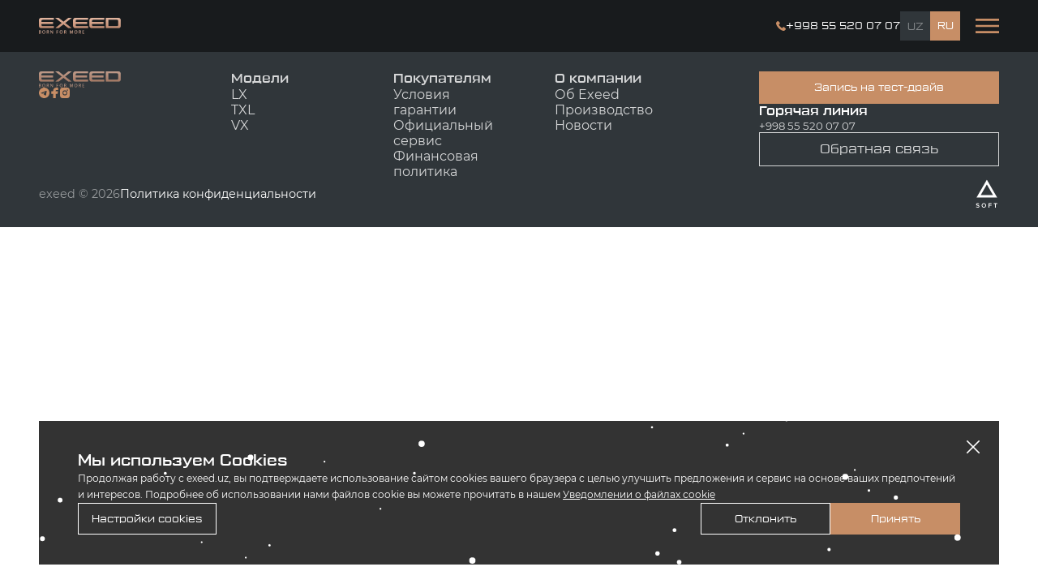

--- FILE ---
content_type: text/html; charset=UTF-8
request_url: https://exeed.uz/ru/exeeders/
body_size: 49105
content:

<!doctype html>
<html lang="ru-RU">

<head>

    <!-- meta -->
    <meta charset="UTF-8">
    <meta name="viewport" content="width=device-width, initial-scale=1.0">
    <meta http-equiv="X-UA-Compatible" content="IE=edge">

  <meta name="google-site-verification" content="Cnjz5xp4L17dphZpWaoakbv9wbW6-eO40v3PE1J-xHM" />
    
    <link rel="apple-touch-icon" sizes="180x180" href="/apple-touch-icon.png">
    <link rel="icon" type="image/png" sizes="32x32" href="/favicon-32x32.png">
    <link rel="icon" type="image/png" sizes="16x16" href="/favicon-16x16.png">
    <link rel="manifest" href="/site.webmanifest">

    <meta name="format-detection" content="telephone=no">
    <meta name="format-detection" content="date=no">
    <meta name="format-detection" content="address=no">
    <meta name="format-detection" content="email=no">

    <link rel="mask-icon" href="/safari-pinned-tab.svg" color="#c78e66">
    <meta name="msapplication-TileColor" content="#ffffff">
    <meta name="theme-color" content="#ffffff">
    


           
     <!-- preload source -->
   
    <link rel="preload" href="/media/css/main.min.css" as="style">

    <link rel="preload" href="/media/js/main.min.js" as="script">
    
    
    <meta name='robots' content='index, follow, max-image-preview:large, max-snippet:-1, max-video-preview:-1' />
	<style>img:is([sizes="auto" i], [sizes^="auto," i]) { contain-intrinsic-size: 3000px 1500px }</style>
	<link rel="alternate" href="https://exeed.uz/exeeders/" hreflang="uz" />
<link rel="alternate" href="https://exeed.uz/ru/exeeders/" hreflang="ru" />

	<!-- This site is optimized with the Yoast SEO plugin v21.6 - https://yoast.com/wordpress/plugins/seo/ -->
	<title>Владельцы - exeed</title>
	<link rel="canonical" href="https://exeed.uz/ru/exeeders/" />
	<meta property="og:locale" content="ru_RU" />
	<meta property="og:locale:alternate" content="uz_UZ" />
	<meta property="og:type" content="article" />
	<meta property="og:title" content="Владельцы - exeed" />
	<meta property="og:url" content="https://exeed.uz/ru/exeeders/" />
	<meta property="og:site_name" content="exeed" />
	<meta property="article:publisher" content="https://www.facebook.com/ExeedUzbekistan" />
	<meta property="article:modified_time" content="2023-08-08T11:50:42+00:00" />
	<meta property="og:image" content="https://exeed.uz/wp-content/uploads/2023/10/logo-exeed.png" />
	<meta property="og:image:width" content="1023" />
	<meta property="og:image:height" content="338" />
	<meta property="og:image:type" content="image/png" />
	<meta name="twitter:card" content="summary_large_image" />
	<script type="application/ld+json" class="yoast-schema-graph">{"@context":"https://schema.org","@graph":[{"@type":"WebPage","@id":"https://exeed.uz/ru/exeeders/","url":"https://exeed.uz/ru/exeeders/","name":"Владельцы - exeed","isPartOf":{"@id":"https://exeed.uz/ru/#website"},"datePublished":"2023-08-02T13:59:48+00:00","dateModified":"2023-08-08T11:50:42+00:00","inLanguage":"ru-RU","potentialAction":[{"@type":"ReadAction","target":["https://exeed.uz/ru/exeeders/"]}]},{"@type":"WebSite","@id":"https://exeed.uz/ru/#website","url":"https://exeed.uz/ru/","name":"exeed.uz","description":"","publisher":{"@id":"https://exeed.uz/ru/#organization"},"potentialAction":[{"@type":"SearchAction","target":{"@type":"EntryPoint","urlTemplate":"https://exeed.uz/ru/?s={search_term_string}"},"query-input":"required name=search_term_string"}],"inLanguage":"ru-RU"},{"@type":"Organization","@id":"https://exeed.uz/ru/#organization","name":"Exeed","url":"https://exeed.uz/ru/","logo":{"@type":"ImageObject","inLanguage":"ru-RU","@id":"https://exeed.uz/ru/#/schema/logo/image/","url":"https://exeed.uz/wp-content/uploads/2023/10/logo-exeed.png","contentUrl":"https://exeed.uz/wp-content/uploads/2023/10/logo-exeed.png","width":1023,"height":338,"caption":"Exeed"},"image":{"@id":"https://exeed.uz/ru/#/schema/logo/image/"},"sameAs":["https://www.facebook.com/ExeedUzbekistan"]}]}</script>
	<!-- / Yoast SEO plugin. -->


<link rel='stylesheet' id='uaf_client_css-css' href='https://exeed.uz/wp-content/uploads/useanyfont/uaf.css?ver=1763423567' media='all' />
<link rel='stylesheet' id='fonts-css' href='https://exeed.uz/media/css/fonts.min.css' media='' />
<link rel='stylesheet' id='main-css' href='https://exeed.uz/media/css/main.min.css' media='' />
<link rel='stylesheet' id='exeed-theme-style-css' href='https://exeed.uz/wp-content/themes/exeed/style.css?ver=1.0.0' media='all' />
<script src="https://exeed.uz/wp-content/themes/exeed/js/main-script.js?ver=1.0" id="my-custom-slider-script-js"></script>
<!-- start Simple Custom CSS and JS -->
<style>

body.page-id-5319 { 
    background-color: #181B1D !important; 
}

/* 2. Агрессивное перекрытие специфичного белого фона Elementor: 
   Делаем секцию 6d63f3c8 и ее наложения прозрачными */
.elementor-5319 .elementor-element.elementor-element-6d63f3c8, 
.elementor-5319 .elementor-element.elementor-element-6d63f3c8:not(.elementor-motion-effects-element-type-background),
.elementor-5319 .elementor-element.elementor-element-6d63f3c8 > .elementor-background-overlay,
.elementor-5319 .elementor-element.elementor-element-6d63f3c8 > .elementor-motion-effects-container > .elementor-motion-effects-layer {
    /* Ключевое значение: прозрачность перебивает глобальный цвет Elementor */
    background-color: transparent !important;
    background-image: none !important; 
}</style>
<!-- end Simple Custom CSS and JS -->
<noscript><style>.vce-row-container .vcv-lozad {display: none}</style></noscript><meta name="generator" content="Powered by Visual Composer Website Builder - fast and easy-to-use drag and drop visual editor for WordPress."/>       

    <meta name="generator" content="Elementor 3.33.0; features: e_font_icon_svg, additional_custom_breakpoints; settings: css_print_method-external, google_font-enabled, font_display-swap">
			<style>
				.e-con.e-parent:nth-of-type(n+4):not(.e-lazyloaded):not(.e-no-lazyload),
				.e-con.e-parent:nth-of-type(n+4):not(.e-lazyloaded):not(.e-no-lazyload) * {
					background-image: none !important;
				}
				@media screen and (max-height: 1024px) {
					.e-con.e-parent:nth-of-type(n+3):not(.e-lazyloaded):not(.e-no-lazyload),
					.e-con.e-parent:nth-of-type(n+3):not(.e-lazyloaded):not(.e-no-lazyload) * {
						background-image: none !important;
					}
				}
				@media screen and (max-height: 640px) {
					.e-con.e-parent:nth-of-type(n+2):not(.e-lazyloaded):not(.e-no-lazyload),
					.e-con.e-parent:nth-of-type(n+2):not(.e-lazyloaded):not(.e-no-lazyload) * {
						background-image: none !important;
					}
				}
			</style>
			
    <!-- Yandex.Metrika counter -->
<script type="text/javascript" >
   (function(m,e,t,r,i,k,a){m[i]=m[i]||function(){(m[i].a=m[i].a||[]).push(arguments)};
   m[i].l=1*new Date();
   for (var j = 0; j < document.scripts.length; j++) {if (document.scripts[j].src === r) { return; }}
   k=e.createElement(t),a=e.getElementsByTagName(t)[0],k.async=1,k.src=r,a.parentNode.insertBefore(k,a)})
   (window, document, "script", "https://mc.yandex.ru/metrika/tag.js", "ym");

   ym(102372017, "init", {
        clickmap:true,
        trackLinks:true,
        accurateTrackBounce:true,
        webvisor:true
   });
</script><!-- Google Tag Manager -->
<script>(function(w,d,s,l,i){w[l]=w[l]||[];w[l].push({'gtm.start':
new Date().getTime(),event:'gtm.js'});var f=d.getElementsByTagName(s)[0],
j=d.createElement(s),dl=l!='dataLayer'?'&l='+l:'';j.async=true;j.src=
'https://www.googletagmanager.com/gtm.js?id='+i+dl;f.parentNode.insertBefore(j,f);
})(window,document,'script','dataLayer','GTM-M4936C84');</script><!-- Meta Pixel Code -->
<script>
!function(f,b,e,v,n,t,s)
{if(f.fbq)return;n=f.fbq=function(){n.callMethod?
n.callMethod.apply(n,arguments):n.queue.push(arguments)};
if(!f._fbq)f._fbq=n;n.push=n;n.loaded=!0;n.version='2.0';
n.queue=[];t=b.createElement(e);t.async=!0;
t.src=v;s=b.getElementsByTagName(e)[0];
s.parentNode.insertBefore(t,s)}(window, document,'script',
'https://connect.facebook.net/en_US/fbevents.js');
fbq('init', '3483857595201689');
fbq('track', 'PageView');
</script>
<!-- End Meta Pixel Code -->

<script type="text/javascript">
    (function() {
        // Определяем язык по URL
        var currentUrl = window.location.pathname;
        var mapLang = 'uz_UZ'; // По умолчанию узбекский

        if (currentUrl.indexOf('/ru/') !== -1) {
            mapLang = 'ru_RU'; // Если в пути есть /ru/, включаем русский
        }


        var script = document.createElement('script');
        var apiKey = '2d25c81e-3a2b-423e-bf06-36001602e151'; // Твой ключ
        script.src = 'https://api-maps.yandex.ru/2.1/?apikey=' + apiKey + '&lang=' + mapLang;
        script.type = 'text/javascript';

        document.head.appendChild(script);
        
        console.log('Карта загружена на языке: ' + mapLang);
    })();
</script>

<script>
    // Заглушка, чтобы main.min.js не ломался без Google Maps
    window.google = {
        maps: {
            Map: function() { return { setOptions: function(){}, setCenter: function(){} }; },
            LatLng: function() {},
            Marker: function() {},
            InfoWindow: function() {},
            event: { addListener: function() {} }
        }
    };
</script>

</head>

<body class="body">

  <noscript><div><img src="https://mc.yandex.ru/watch/102372017" style="position:absolute; left:-9999px;" alt="" /></div></noscript><!-- Google Tag Manager (noscript) -->
<noscript><iframe src="https://www.googletagmanager.com/ns.html?id=GTM-M4936C84"
height="0" width="0" style="display:none;visibility:hidden"></iframe></noscript>
<!-- End Google Tag Manager (noscript) -->

<!-- Meta Pixel Code -->
<noscript><img height="1" width="1" style="display:none"
src="https://www.facebook.com/tr?id=3483857595201689&ev=PageView&noscript=1"
/></noscript>
<!-- End Meta Pixel Code -->
           <!-- preloader -->

 <div class="preloader" id="preloader">
        <div class="lds-ripple">
            <div></div>
            <div></div>
        </div>
        <svg class="logo-icon animation" width="168" height="33" viewBox="0 0 168 33" fill="none"
            xmlns="http://www.w3.org/2000/svg">
            <path
                d="M0.09375 25.5094C0.612367 25.4143 1.13881 25.3684 1.66606 25.3724C2.31787 25.3128 2.96965 25.4866 3.50524 25.8629C3.68697 25.9984 3.83265 26.1764 3.92948 26.3814C4.02631 26.5864 4.07134 26.812 4.06061 27.0385C4.04438 27.3666 3.92674 27.6815 3.72392 27.9399C3.5211 28.1982 3.24308 28.3873 2.92824 28.481C3.31527 28.5589 3.66359 28.7679 3.91452 29.0727C4.16545 29.3775 4.30365 29.7595 4.30583 30.1543C4.31037 30.4047 4.26269 30.6533 4.16583 30.8843C4.06897 31.1152 3.92506 31.3235 3.74326 31.4958C3.07368 31.9794 2.24974 32.2002 1.42806 32.116C0.981978 32.1211 0.536095 32.0946 0.09375 32.0367V25.5094ZM0.952035 28.2502H1.73819C2.65417 28.2502 3.18068 27.7741 3.18068 27.1322C3.18068 26.3461 2.58205 26.0359 1.73819 26.0359C1.48168 26.0272 1.22504 26.049 0.973672 26.1009L0.952035 28.2502ZM0.952035 31.4525C1.19099 31.4853 1.43211 31.4998 1.67328 31.4958C2.56763 31.4958 3.38984 31.164 3.38984 30.1975C3.38984 29.2311 2.60369 28.9065 1.65885 28.9065H0.937607L0.952035 31.4525ZM13.17 28.6973C13.17 30.9981 11.7707 32.217 10.0614 32.217C8.35202 32.217 7.05378 30.8467 7.05378 28.8272C7.05378 26.8077 8.37366 25.3147 10.1623 25.3147C11.951 25.3147 13.17 26.7139 13.17 28.6973ZM7.97697 28.8055C7.97697 30.248 8.75592 31.5174 10.1407 31.5174C11.5255 31.5174 12.3045 30.2552 12.3045 28.7334C12.3045 27.4063 11.5832 26.0215 10.1407 26.0215C8.69822 26.0215 7.97697 27.3342 7.97697 28.8055ZM16.2713 25.5094C16.819 25.4141 17.3742 25.3683 17.9302 25.3724C18.621 25.3001 19.3131 25.4964 19.8631 25.9205C20.0369 26.0819 20.1738 26.2788 20.2647 26.4979C20.3555 26.7169 20.3981 26.953 20.3896 27.1899C20.3939 27.5725 20.2728 27.946 20.0449 28.2534C19.817 28.5607 19.4948 28.785 19.1274 28.8921V28.9282C19.3963 29.0451 19.6291 29.2318 19.8015 29.4689C19.974 29.7061 20.0799 29.985 20.1083 30.2769C20.2296 30.901 20.4034 31.5139 20.6276 32.1089H19.7333C19.5336 31.593 19.3839 31.0593 19.2861 30.5149C19.0914 29.5917 18.7308 29.2455 17.9518 29.2094H17.1368V32.0944H16.2713V25.5094ZM17.1368 28.5603H18.0167C18.9399 28.5603 19.5241 28.0482 19.5241 27.2909C19.5241 26.5336 18.9039 26.0504 17.9879 26.0359C17.7021 26.0295 17.4165 26.0561 17.1368 26.1153V28.5603ZM23.592 32.1089V25.4229H24.5368L26.7005 28.8055C27.1468 29.4996 27.5468 30.2225 27.8978 30.9693C27.8185 30.0749 27.7968 29.2599 27.7968 28.2213V25.4229H28.6046V32.1089H27.7391L25.6187 28.719C25.1544 28.0004 24.7353 27.2537 24.3637 26.4831C24.4142 27.3198 24.4358 28.1276 24.4358 29.2383V32.1233L23.592 32.1089ZM36.1921 25.4229H39.7984V26.1441H37.0648V28.3728H39.5892V29.094H37.0648V32.116H36.1994L36.1921 25.4229ZM48.7202 28.6973C48.7202 30.9981 47.321 32.217 45.6188 32.217C43.9167 32.217 42.6112 30.8467 42.6112 28.8272C42.6112 26.8077 43.9311 25.3147 45.7126 25.3147C47.4941 25.3147 48.7202 26.7139 48.7202 28.6973ZM43.5344 28.8055C43.5344 30.248 44.3062 31.5102 45.6621 31.5102C47.0181 31.5102 47.8258 30.2552 47.8258 28.7334C47.8258 27.4063 47.1046 26.0143 45.6982 26.0143C44.2918 26.0143 43.5344 27.3342 43.5344 28.8055ZM51.8216 25.5094C52.3693 25.4144 52.9245 25.3686 53.4804 25.3724C54.1713 25.2994 54.8637 25.4957 55.4134 25.9205C55.5871 26.0819 55.7241 26.2788 55.8149 26.4979C55.9058 26.7169 55.9484 26.953 55.9399 27.1899C55.9446 27.5716 55.8246 27.9444 55.598 28.2516C55.3715 28.5588 55.0509 28.7837 54.6849 28.8921V28.9282C54.9529 29.0463 55.1849 29.2334 55.3572 29.4703C55.5295 29.7072 55.6359 29.9855 55.6658 30.2769C55.7824 30.9014 55.9537 31.5144 56.1779 32.1089H55.2908C55.0875 31.5942 54.9377 31.0601 54.8436 30.5149C54.6416 29.5917 54.2882 29.2455 53.5021 29.2094H52.6871V32.0944H51.8216V25.5094ZM52.6871 28.5603H53.5742C54.4902 28.5603 55.0816 28.0482 55.0816 27.2909C55.0816 26.5336 54.4541 26.0504 53.5381 26.0359C53.2523 26.0299 52.9668 26.0565 52.6871 26.1153V28.5603ZM68.8646 29.1734C68.8214 28.243 68.7564 27.1178 68.7709 26.2884C68.5401 27.0673 68.2588 27.904 67.927 28.8272L66.7442 32.0728H66.0878L65.006 28.8849C64.6886 27.94 64.4217 27.0818 64.2342 26.2884C64.2342 27.1178 64.1693 28.243 64.1044 29.2455L63.9313 32.1305H63.1018L63.5707 25.4445H64.6742L65.8137 28.6757C66.0878 29.5051 66.3186 30.2336 66.4845 30.9332H66.5206C66.6865 30.2552 66.9245 29.4907 67.2418 28.6757L68.4319 25.4445H69.5354L69.9537 32.1305H69.1098L68.8646 29.1734ZM78.9044 28.6973C78.9044 30.9981 77.5052 32.217 75.803 32.217C74.1009 32.217 72.7954 30.8467 72.7954 28.8272C72.7954 26.8077 74.1153 25.3147 75.904 25.3147C77.6927 25.3147 78.9044 26.7139 78.9044 28.6973ZM73.7186 28.8055C73.7186 30.248 74.4903 31.5102 75.8823 31.5102C77.2743 31.5102 78.0461 30.2552 78.0461 28.7334C78.0461 27.4063 77.3248 26.0143 75.8823 26.0143C74.4398 26.0143 73.7186 27.3342 73.7186 28.8055ZM81.9769 25.5094C82.5295 25.4142 83.0895 25.3683 83.6502 25.3724C84.3455 25.2993 85.0424 25.4955 85.5975 25.9205C85.7722 26.0816 85.9102 26.2782 86.0023 26.4972C86.0944 26.7162 86.1384 26.9525 86.1313 27.1899C86.1339 27.5732 86.0113 27.9468 85.7822 28.254C85.5531 28.5613 85.2299 28.7853 84.8619 28.8921V28.9282C85.1317 29.0447 85.3655 29.2312 85.5392 29.4682C85.7129 29.7053 85.8202 29.9845 85.85 30.2769C85.9677 30.9019 86.1415 31.515 86.3693 32.1089H85.4677C85.2681 31.593 85.1183 31.0593 85.0205 30.5149C84.8186 29.5917 84.458 29.2455 83.6718 29.2094H82.8496V32.0944H81.9769V25.5094ZM82.8496 28.5603H83.7367C84.6671 28.5603 85.2585 28.0482 85.2585 27.2909C85.2585 26.5336 84.6311 26.0504 83.7079 26.0359C83.4197 26.0296 83.1317 26.0562 82.8496 26.1153V28.5603ZM92.7956 28.9714H90.1702V31.3876H93.0913V32.1089H89.3047V25.4229H92.911V26.1441H90.1414V28.2574H92.7956V28.9714Z"
                fill="#666666" />
            <path
                d="M0 25.5096C0.521048 25.4145 1.04989 25.3686 1.57953 25.3725C2.2292 25.3115 2.87922 25.4856 3.4115 25.863C3.59551 25.9969 3.74328 26.1744 3.84149 26.3797C3.93971 26.5849 3.98528 26.8114 3.97408 27.0386C3.95681 27.3664 3.83878 27.6809 3.63611 27.939C3.43344 28.1972 3.15601 28.3865 2.84171 28.4811C3.22874 28.5591 3.57706 28.7681 3.82799 29.0729C4.07892 29.3776 4.21712 29.7596 4.2193 30.1544C4.2221 30.4046 4.17363 30.6527 4.07688 30.8834C3.98012 31.1141 3.83713 31.3226 3.65673 31.4959C2.98657 31.9784 2.16309 32.199 1.34152 32.1162C0.893035 32.1214 0.444744 32.0949 0 32.0369V25.5096ZM0.865494 28.2503H1.65166C2.56043 28.2503 3.09415 27.7743 3.09415 27.1324C3.09415 26.3462 2.50273 26.0361 1.65166 26.0361C1.39514 26.0269 1.13844 26.0487 0.887141 26.101L0.865494 28.2503ZM0.865494 31.4527C1.10441 31.4859 1.34556 31.5004 1.58674 31.4959C2.48109 31.4959 3.30331 31.1642 3.30331 30.1977C3.30331 29.2312 2.52436 28.9067 1.57953 28.9067H0.858285L0.865494 31.4527Z"
                fill="url(#paint0_linear_1_6)" />
            <path
                d="M13.0762 28.6973C13.0762 30.9981 11.677 32.217 9.97488 32.217C8.27274 32.217 6.96729 30.8467 6.96729 28.8272C6.96729 26.8077 8.28717 25.3147 10.0686 25.3147C11.8501 25.3147 13.0762 26.7139 13.0762 28.6973ZM7.89048 28.8055C7.89048 30.248 8.66221 31.5174 10.0542 31.5174C11.4462 31.5174 12.218 30.2552 12.218 28.7334C12.218 27.4063 11.4967 26.0215 10.0542 26.0215C8.61173 26.0215 7.89048 27.3342 7.89048 28.8055Z"
                fill="url(#paint1_linear_1_6)" />
            <path
                d="M16.1846 25.5095C16.7299 25.4141 17.2827 25.3683 17.8362 25.3724C18.5289 25.3042 19.2218 25.5 19.7764 25.9206C19.9477 26.0835 20.0826 26.2809 20.1721 26.4997C20.2616 26.7185 20.3037 26.9537 20.2957 27.19C20.3004 27.5717 20.1804 27.9444 19.9538 28.2517C19.7273 28.5589 19.4067 28.7838 19.0407 28.8921V28.9282C19.3087 29.0464 19.5407 29.2334 19.713 29.4703C19.8853 29.7072 19.9917 29.9855 20.0216 30.2769C20.1382 30.9014 20.3095 31.5145 20.5337 32.1089H19.6466C19.4469 31.5931 19.2972 31.0593 19.1994 30.5149C18.9974 29.5917 18.644 29.2455 17.8579 29.2095H17.0645V32.0945H16.2062L16.1846 25.5095ZM17.0645 28.5604H17.9516C18.8748 28.5604 19.459 28.0483 19.459 27.291C19.459 26.5337 18.8315 26.0504 17.9228 26.036C17.6346 26.0302 17.3467 26.0568 17.0645 26.1153V28.5604Z"
                fill="url(#paint2_linear_1_6)" />
            <path
                d="M23.5054 32.1088V25.4229H24.443L26.6067 28.8055C27.0552 29.4996 27.4575 30.2224 27.8112 30.9692C27.7319 30.0749 27.7102 29.2599 27.7102 28.2213V25.4229H28.5253V32.1088H27.6525L25.4888 28.719C25.031 27.9978 24.6145 27.2513 24.241 26.4831C24.2915 27.3197 24.306 28.1275 24.306 29.2383V32.1232L23.5054 32.1088Z"
                fill="url(#paint3_linear_1_6)" />
            <path d="M36.0986 25.4229H39.7049V26.1441H36.9641V28.3727H39.4957V29.094H36.9641V32.116H36.0986V25.4229Z"
                fill="url(#paint4_linear_1_6)" />
            <path
                d="M48.6337 28.6973C48.6337 30.9981 47.2345 32.217 45.5252 32.217C43.8158 32.217 42.5176 30.8467 42.5176 28.8272C42.5176 26.8077 43.8375 25.3147 45.6262 25.3147C47.4149 25.3147 48.6337 26.7139 48.6337 28.6973ZM43.4408 28.8055C43.4408 30.248 44.2125 31.5174 45.6045 31.5174C46.9965 31.5174 47.7683 30.2552 47.7683 28.7334C47.7683 27.4063 47.047 26.0215 45.6045 26.0215C44.162 26.0215 43.4408 27.3342 43.4408 28.8055Z"
                fill="url(#paint5_linear_1_6)" />
            <path
                d="M51.7349 25.5096C52.2826 25.4143 52.8378 25.3684 53.3937 25.3725C54.0842 25.304 54.775 25.4999 55.3267 25.9207C55.5004 26.0821 55.6374 26.279 55.7282 26.498C55.8191 26.7171 55.8617 26.9531 55.8532 27.1901C55.8574 27.5727 55.7364 27.9462 55.5085 28.2535C55.2806 28.5609 54.9583 28.7852 54.591 28.8922V28.9283C54.8599 29.0452 55.0926 29.2319 55.2651 29.4691C55.4376 29.7062 55.5435 29.9852 55.5719 30.277C55.6932 30.9012 55.8669 31.514 56.0912 32.109H55.1968C54.9972 31.5932 54.8475 31.0594 54.7497 30.515C54.5549 29.5918 54.1943 29.2456 53.4082 29.2096H52.6003V32.0946H51.7349V25.5096ZM52.6003 28.5605H53.4803C54.4035 28.5605 54.9877 28.0484 54.9877 27.2911C54.9877 26.5338 54.3674 26.0505 53.4514 26.0361C53.1656 26.0296 52.88 26.0563 52.6003 26.1154V28.5605Z"
                fill="url(#paint6_linear_1_6)" />
            <path
                d="M68.7779 29.1734C68.7274 28.243 68.6697 27.1179 68.6769 26.2884C68.4461 27.0674 68.1721 27.904 67.8331 28.8272L66.6574 32.0728H66.0011L64.9192 28.8849C64.6019 27.9401 64.335 27.0818 64.1475 26.2884C64.1475 27.1179 64.0754 28.243 64.0177 29.2456L63.8374 32.1306H63.0151L63.4839 25.4446H64.5803L65.7198 28.6758C66.0011 29.5052 66.2319 30.2337 66.3978 30.9333C66.5709 30.2553 66.8089 29.4908 67.119 28.6758L68.3091 25.4446H69.4126L69.8237 32.1306H68.9799L68.7779 29.1734Z"
                fill="url(#paint7_linear_1_6)" />
            <path
                d="M78.8179 28.6973C78.8179 30.9981 77.4187 32.217 75.7094 32.217C74 32.217 72.709 30.8467 72.709 28.8272C72.709 26.8077 74.0289 25.3147 75.8104 25.3147C77.5918 25.3147 78.8179 26.7139 78.8179 28.6973ZM73.6322 28.8055C73.6322 30.248 74.4039 31.5174 75.7599 31.5174C77.1158 31.5174 77.9236 30.2552 77.9236 28.7334C77.9236 27.4063 77.2024 26.0215 75.7599 26.0215C74.3174 26.0215 73.6322 27.3342 73.6322 28.8055Z"
                fill="url(#paint8_linear_1_6)" />
            <path
                d="M81.9194 25.5093C82.4672 25.4144 83.0224 25.3685 83.5783 25.3723C84.2689 25.3023 84.9602 25.4983 85.5112 25.9205C85.685 26.0819 85.8219 26.2788 85.9128 26.4978C86.0036 26.7168 86.0463 26.9529 86.0377 27.1899C86.042 27.5725 85.9209 27.9459 85.693 28.2533C85.4651 28.5606 85.1429 28.7849 84.7756 28.892V28.9281C85.0454 29.0446 85.2792 29.2311 85.4529 29.4682C85.6266 29.7053 85.7339 29.9844 85.7637 30.2768C85.8802 30.9013 86.0516 31.5143 86.2757 32.1088H85.3814C85.1853 31.5918 85.0356 31.0584 84.9342 30.5148C84.7395 29.5916 84.3789 29.2454 83.5999 29.2093H82.7849V32.0943H81.9194V25.5093ZM82.7849 28.5602H83.6648C84.588 28.5602 85.1722 28.0481 85.1722 27.2908C85.1722 26.5335 84.552 26.0503 83.636 26.0359C83.3502 26.0299 83.0647 26.0565 82.7849 26.1152V28.5602Z"
                fill="url(#paint9_linear_1_6)" />
            <path
                d="M92.702 28.9714H90.1055V31.3876H92.9905V32.1088H89.2256V25.4229H92.8318V26.1441H90.0839V28.2573H92.6804L92.702 28.9714Z"
                fill="url(#paint10_linear_1_6)" />
            <path
                d="M60.6354 0.114746L50.6462 7.84651L40.6641 0.114746H33.8916L47.2635 10.4718L33.8916 20.829H40.6641L50.6462 13.0972L60.6354 20.829H67.4079L54.036 10.4718L67.4079 0.114746H60.6354Z"
                fill="#666666" />
            <path
                d="M0.375006 4.53599V16.4077C0.374056 16.9886 0.487761 17.5639 0.709613 18.1008C0.931464 18.6376 1.2571 19.1254 1.66784 19.5361C2.07858 19.9468 2.56635 20.2725 3.10319 20.4943C3.64003 20.7162 4.21538 20.8299 4.79625 20.829H30.8693V17.064H7.63075C7.05169 17.0527 6.5003 16.8142 6.09552 16.3999C5.69074 15.9857 5.465 15.429 5.46701 14.8498V12.1956H29.0229V8.43072H5.46701V6.09386C5.46689 5.51595 5.69347 4.96106 6.09805 4.54838C6.50263 4.13571 7.05294 3.89818 7.63075 3.88685H30.8477V0.114746H4.79625C3.62367 0.114746 2.49909 0.580558 1.66995 1.4097C0.840807 2.23885 0.375006 3.36341 0.375006 4.53599ZM70.4297 4.53599V16.4077C70.4297 17.5803 70.8955 18.7049 71.7246 19.534C72.5538 20.3631 73.6783 20.829 74.8509 20.829H100.924V17.064H77.7071C77.4166 17.064 77.1291 17.0067 76.8608 16.8954C76.5926 16.784 76.349 16.6208 76.1439 16.4151C75.9389 16.2094 75.7765 15.9652 75.666 15.6966C75.5555 15.428 75.4991 15.1402 75.5001 14.8498V12.1956H99.056V8.43072H75.5001V6.09386C75.5001 5.80404 75.5571 5.51706 75.6681 5.24929C75.779 4.98152 75.9415 4.73822 76.1465 4.53328C76.3514 4.32834 76.5947 4.16577 76.8625 4.05486C77.1302 3.94395 77.4172 3.88685 77.7071 3.88685H100.924V0.114746H74.8509C73.6789 0.116653 72.5555 0.583062 71.7268 1.41179C70.898 2.24052 70.4316 3.36399 70.4297 4.53599ZM163.579 0.114746H137.506V20.829H163.579C164.16 20.8299 164.735 20.7162 165.272 20.4943C165.809 20.2725 166.296 19.9468 166.707 19.5361C167.118 19.1254 167.443 18.6376 167.665 18.1008C167.887 17.5639 168.001 16.9886 168 16.4077V4.53599C168 3.36341 167.534 2.23885 166.705 1.4097C165.876 0.580558 164.751 0.114746 163.579 0.114746ZM162.93 14.857C162.93 15.4424 162.697 16.0037 162.283 16.4176C161.869 16.8315 161.308 17.064 160.723 17.064H142.576V3.88685H160.723C161.308 3.88685 161.869 4.11939 162.283 4.53328C162.697 4.94718 162.93 5.50853 162.93 6.09386V14.857ZM103.989 4.53599V16.4077C103.989 17.5803 104.455 18.7049 105.284 19.534C106.113 20.3631 107.238 20.829 108.411 20.829H134.484V17.064H111.267C110.976 17.064 110.689 17.0067 110.42 16.8954C110.152 16.784 109.909 16.6208 109.704 16.4151C109.498 16.2094 109.336 15.9652 109.226 15.6966C109.115 15.428 109.059 15.1402 109.06 14.8498V12.1956H132.616V8.43072H109.06V6.09386C109.06 5.80404 109.117 5.51706 109.228 5.24929C109.339 4.98152 109.501 4.73822 109.706 4.53328C109.911 4.32834 110.154 4.16577 110.422 4.05486C110.69 3.94395 110.977 3.88685 111.267 3.88685H134.484V0.114746H108.411C107.239 0.116653 106.115 0.583062 105.286 1.41179C104.458 2.24052 103.991 3.36399 103.989 4.53599Z"
                fill="#666666" />
            <path
                d="M60.2599 0.114746L50.2779 7.84651L40.2886 0.114746H33.5161L46.888 10.4718L33.5161 20.829H40.2886L50.2779 13.0972L60.2599 20.829H67.0324L53.6605 10.4718L67.0324 0.114746H60.2599Z"
                fill="url(#paint11_linear_1_6)" />
            <path
                d="M0 4.53599V16.4077C0 17.5803 0.465812 18.7049 1.29496 19.534C2.1241 20.3631 3.24866 20.829 4.42125 20.829H30.4943V17.064H7.2846C6.99355 17.065 6.70519 17.0084 6.43612 16.8974C6.16704 16.7865 5.92257 16.6234 5.71677 16.4176C5.51097 16.2118 5.34791 15.9674 5.23697 15.6983C5.12604 15.4292 5.06941 15.1409 5.07036 14.8498V12.1956H28.6263V8.43072H5.07036V6.09387C5.07036 5.80343 5.12769 5.51586 5.23905 5.24762C5.35042 4.97938 5.51363 4.73577 5.71934 4.53073C5.92504 4.3257 6.16919 4.16328 6.43779 4.05279C6.70639 3.9423 6.99416 3.8859 7.2846 3.88685H30.4943V0.114746H4.42125C3.24925 0.116653 2.12579 0.583062 1.29706 1.41179C0.468327 2.24052 0.00190725 3.36399 0 4.53599Z"
                fill="url(#paint12_linear_1_6)" />
            <path
                d="M70.0547 4.53599V16.4077C70.0547 16.9889 70.1693 17.5644 70.3919 18.1013C70.6146 18.6382 70.9409 19.1259 71.3522 19.5365C71.7635 19.9472 72.2517 20.2727 72.789 20.4945C73.3262 20.7162 73.9019 20.8299 74.4831 20.829H100.556V17.064H77.3393C77.0482 17.065 76.7599 17.0084 76.4908 16.8974C76.2217 16.7865 75.9773 16.6234 75.7715 16.4176C75.5657 16.2118 75.4026 15.9674 75.2917 15.6983C75.1807 15.4292 75.1241 15.1409 75.1251 14.8498V12.1956H98.681V8.43072H75.1251V6.09386C75.125 5.80343 75.1824 5.51586 75.2937 5.24762C75.4051 4.97938 75.5683 4.73577 75.774 4.53073C75.9797 4.3257 76.2239 4.16328 76.4925 4.05279C76.7611 3.9423 77.0488 3.8859 77.3393 3.88685H100.556V0.114746H74.4831C73.3099 0.114745 72.1846 0.580324 71.3543 1.40926C70.524 2.2382 70.0566 3.36274 70.0547 4.53599Z"
                fill="url(#paint13_linear_1_6)" />
            <path
                d="M163.204 0.114746H137.131V20.829H163.204C163.785 20.8299 164.361 20.7162 164.898 20.4945C165.435 20.2727 165.924 19.9472 166.335 19.5365C166.746 19.1259 167.073 18.6382 167.295 18.1013C167.518 17.5644 167.632 16.9889 167.632 16.4077V4.53599C167.63 3.36274 167.163 2.2382 166.333 1.40926C165.503 0.580324 164.377 0.114745 163.204 0.114746ZM162.562 14.857C162.562 15.1475 162.505 15.435 162.393 15.7033C162.282 15.9715 162.119 16.2151 161.913 16.4202C161.707 16.6252 161.463 16.7876 161.195 16.8981C160.926 17.0086 160.638 17.065 160.348 17.064H142.201V3.88685H160.348C160.638 3.8859 160.926 3.9423 161.195 4.05279C161.463 4.16328 161.707 4.3257 161.913 4.53073C162.119 4.73577 162.282 4.97938 162.393 5.24762C162.505 5.51586 162.562 5.80343 162.562 6.09386V14.857Z"
                fill="url(#paint14_linear_1_6)" />
            <path
                d="M103.614 4.53599V16.4077C103.614 16.9889 103.729 17.5644 103.952 18.1013C104.174 18.6382 104.5 19.1259 104.912 19.5365C105.323 19.9472 105.811 20.2727 106.349 20.4945C106.886 20.7162 107.462 20.8299 108.043 20.829H134.109V17.064H110.899C110.608 17.065 110.319 17.0084 110.05 16.8974C109.781 16.7865 109.537 16.6234 109.331 16.4176C109.125 16.2118 108.962 15.9674 108.851 15.6983C108.74 15.4292 108.684 15.1409 108.685 14.8498V12.1956H132.241V8.43072H108.685V6.09386C108.685 5.80343 108.742 5.51586 108.853 5.24762C108.965 4.97938 109.128 4.73577 109.334 4.53073C109.539 4.3257 109.783 4.16328 110.052 4.05279C110.321 3.9423 110.608 3.8859 110.899 3.88685H134.109V0.114746H108.043C106.869 0.114745 105.744 0.580324 104.914 1.40926C104.084 2.2382 103.616 3.36274 103.614 4.53599Z"
                fill="url(#paint15_linear_1_6)" />
            <defs>
                <linearGradient id="paint0_linear_1_6" x1="2.11325" y1="25.3725" x2="2.11325" y2="32.1667"
                    gradientUnits="userSpaceOnUse">
                    <stop stop-color="#E3B69F" />
                    <stop offset="1" stop-color="#C38A6E" />
                </linearGradient>
                <linearGradient id="paint1_linear_1_6" x1="10.0254" y1="25.3147" x2="10.0254" y2="32.217"
                    gradientUnits="userSpaceOnUse">
                    <stop stop-color="#E3B69F" />
                    <stop offset="1" stop-color="#C38A6E" />
                </linearGradient>
                <linearGradient id="paint2_linear_1_6" x1="18.3627" y1="25.3724" x2="18.3627" y2="32.1089"
                    gradientUnits="userSpaceOnUse">
                    <stop stop-color="#E3B69F" />
                    <stop offset="1" stop-color="#C38A6E" />
                </linearGradient>
                <linearGradient id="paint3_linear_1_6" x1="26.0153" y1="25.4229" x2="26.0153" y2="32.1088"
                    gradientUnits="userSpaceOnUse">
                    <stop stop-color="#E3B69F" />
                    <stop offset="1" stop-color="#C38A6E" />
                </linearGradient>
                <linearGradient id="paint4_linear_1_6" x1="37.9017" y1="25.4229" x2="37.9017" y2="32.1088"
                    gradientUnits="userSpaceOnUse">
                    <stop stop-color="#E3B69F" />
                    <stop offset="1" stop-color="#C38A6E" />
                </linearGradient>
                <linearGradient id="paint5_linear_1_6" x1="45.5757" y1="25.3147" x2="45.5757" y2="32.217"
                    gradientUnits="userSpaceOnUse">
                    <stop stop-color="#E3B69F" />
                    <stop offset="1" stop-color="#C38A6E" />
                </linearGradient>
                <linearGradient id="paint6_linear_1_6" x1="53.913" y1="25.3725" x2="53.913" y2="32.109"
                    gradientUnits="userSpaceOnUse">
                    <stop stop-color="#E3B69F" />
                    <stop offset="1" stop-color="#C38A6E" />
                </linearGradient>
                <linearGradient id="paint7_linear_1_6" x1="66.3761" y1="25.4229" x2="66.3761" y2="32.1089"
                    gradientUnits="userSpaceOnUse">
                    <stop stop-color="#E3B69F" />
                    <stop offset="1" stop-color="#C38A6E" />
                </linearGradient>
                <linearGradient id="paint8_linear_1_6" x1="75.7599" y1="25.3147" x2="75.7599" y2="32.217"
                    gradientUnits="userSpaceOnUse">
                    <stop stop-color="#E3B69F" />
                    <stop offset="1" stop-color="#C38A6E" />
                </linearGradient>
                <linearGradient id="paint9_linear_1_6" x1="84.0976" y1="25.3723" x2="84.0976" y2="32.1088"
                    gradientUnits="userSpaceOnUse">
                    <stop stop-color="#E3B69F" />
                    <stop offset="1" stop-color="#C38A6E" />
                </linearGradient>
                <linearGradient id="paint10_linear_1_6" x1="91.1225" y1="25.4229" x2="91.1225" y2="32.1088"
                    gradientUnits="userSpaceOnUse">
                    <stop stop-color="#E3B69F" />
                    <stop offset="1" stop-color="#C38A6E" />
                </linearGradient>
                <linearGradient id="paint11_linear_1_6" x1="50.2779" y1="0.114746" x2="50.2779" y2="20.829"
                    gradientUnits="userSpaceOnUse">
                    <stop stop-color="#E3B69F" />
                    <stop offset="1" stop-color="#C38A6E" />
                </linearGradient>
                <linearGradient id="paint12_linear_1_6" x1="15.2472" y1="0.114746" x2="15.2472" y2="20.829"
                    gradientUnits="userSpaceOnUse">
                    <stop stop-color="#E3B69F" />
                    <stop offset="1" stop-color="#C38A6E" />
                </linearGradient>
                <linearGradient id="paint13_linear_1_6" x1="85.3018" y1="0.114746" x2="85.3018" y2="20.829"
                    gradientUnits="userSpaceOnUse">
                    <stop stop-color="#E3B69F" />
                    <stop offset="1" stop-color="#C38A6E" />
                </linearGradient>
                <linearGradient id="paint14_linear_1_6" x1="152.385" y1="0.114746" x2="152.385" y2="20.829"
                    gradientUnits="userSpaceOnUse">
                    <stop stop-color="#E3B69F" />
                    <stop offset="1" stop-color="#C38A6E" />
                </linearGradient>
                <linearGradient id="paint15_linear_1_6" x1="118.861" y1="0.114746" x2="118.861" y2="20.829"
                    gradientUnits="userSpaceOnUse">
                    <stop stop-color="#E3B69F" />
                    <stop offset="1" stop-color="#C38A6E" />
                </linearGradient>
            </defs>
        </svg>
    </div>        


     <div style="display: none;">
    <svg xmlns="http://www.w3.org/2000/svg" xmlns:xlink="http://www.w3.org/1999/xlink"><symbol viewBox="0 0 18 30" id="icon-arrow-left" xmlns="http://www.w3.org/2000/svg"><path d="M16.075 0L0 15l16.075 15 1.32-1.466L2.882 15 17.394 1.466 16.074 0z"/></symbol><symbol viewBox="0 0 26 20" id="icon-arrow-left-2" xmlns="http://www.w3.org/2000/svg"><path d="M2.63 9.5H26v1H2.63l9.74 9.5h-1.45L.667 10 10.92 0h1.45L2.63 9.5z"/></symbol><symbol viewBox="0 0 15 15" id="icon-arrow-more" xmlns="http://www.w3.org/2000/svg"><path d="M14.106.376L1.686 0a.547.547 0 00-.554.518.56.56 0 00.518.553l11.185.34-12.68 12.68a.532.532 0 00.754.753l12.68-12.68.34 11.186c.01.28.273.527.553.518a.54.54 0 00.518-.553L14.624.894a.572.572 0 00-.518-.518z"/></symbol><symbol viewBox="0 0 18 30" id="icon-arrow-right" xmlns="http://www.w3.org/2000/svg"><path d="M1.925 0L18 15 1.925 30l-1.32-1.466L15.118 15 .606 1.466 1.926 0z"/></symbol><symbol viewBox="0 0 26 20" id="icon-arrow-right-2" xmlns="http://www.w3.org/2000/svg"><path d="M23.37 9.5H0v1h23.37L13.63 20h1.45l10.253-10L15.08 0h-1.45l9.74 9.5z"/></symbol><symbol viewBox="0 0 51 45" id="icon-brain" xmlns="http://www.w3.org/2000/svg"><path d="M43.628 27.75h-5.426l-3.3 3.96a1.5 1.5 0 01-1.152.54h-1.5V27a1.5 1.5 0 00-.563-1.171l-3.187-2.55V16.5a1.5 1.5 0 00-.668-1.248l-3.105-2.07a2.25 2.25 0 10-1.663 2.497l2.436 1.624V24c0 .456.207.887.563 1.172l3.187 2.55v4.528h-1.63L24 35.871V43.5a1.5 1.5 0 01-1.5 1.5h-5.25a1.5 1.5 0 01-1.5-1.5v-12h-7.5c-.368 0-.722-.134-.997-.379l-6.75-6A1.499 1.499 0 010 24.001V12a1.5 1.5 0 01.6-1.2l6-4.5a1.5 1.5 0 01.9-.3H9v10.5c0 .398.158.779.439 1.06l2.564 2.564a2.25 2.25 0 102.121-2.121L12 15.878V5.493L17.753.38A1.5 1.5 0 0118.75 0H33a1.5 1.5 0 011.2.6L36 3v2.25c0 .35.123.69.347.96l2.676 3.211a2.25 2.25 0 102.305-1.92L39 4.707V3h3c.423 0 .826.178 1.11.491l7.5 8.25A1.5 1.5 0 0151 12.75v9a1.5 1.5 0 01-.523 1.139l-4.02 3.445-5.96-5.96a2.25 2.25 0 10-2.121 2.121l5.253 5.255z"/></symbol><symbol viewBox="0 0 733.3 466.7" id="icon-burger" xmlns="http://www.w3.org/2000/svg"><path d="M0 200h733.3v66.7H0zM0 0h733.3v66.7H0zm0 400h733.3v66.7H0z"/></symbol><symbol viewBox="0 0 25 35" id="icon-buyers-1" xmlns="http://www.w3.org/2000/svg"><path d="M.036 31.106c-.013 0-.023-.006-.036-.007v3.172c0 .4.328.729.73.729h23.33c.401 0 .73-.328.73-.73V31.1c-.013 0-.024.006-.037.006H.036zM20.539.732a.728.728 0 00-.292-.583.744.744 0 00-.641-.124l-13.89 3.98h14.823V.733zm3.521 4.732H.73a.731.731 0 00-.73.73v23.462c.015 0 .022-.008.036-.008h24.717c.014 0 .022.008.036.008V6.193c0-.4-.328-.729-.729-.729zM12.395 24.67c-2.45 0-4.44-1.99-4.44-4.44a4.442 4.442 0 014.44-4.433c2.45 0 4.44 1.99 4.44 4.433 0 2.45-1.99 4.44-4.44 4.44z"/></symbol><symbol viewBox="0 0 38 33" id="icon-buyers-2" xmlns="http://www.w3.org/2000/svg"><path d="M33.118 3.457h-2.756V.674l2.756 2.783zM16.48 16.792h-3.91V0h16.848v3.933a.47.47 0 00.472.475h3.896V7.25a5.29 5.29 0 01-1.643 1.317 5.243 5.243 0 01-2.02.568.479.479 0 00-.44.475v1.81H19.195a.468.468 0 00-.449.29.481.481 0 00.264.63.468.468 0 00.185.033h10.486v2.105h-1.047a.468.468 0 00-.45.291.48.48 0 00.265.63.468.468 0 00.185.032h1.29a6.185 6.185 0 001.786 2.18.464.464 0 00-.254-.076H18.399a2.87 2.87 0 00-1.918-.743zM14.426 5.795c0 .126.05.247.139.337a.47.47 0 00.334.14h5.825a.468.468 0 00.449-.292.48.48 0 00-.264-.63.468.468 0 00-.185-.032H14.9a.47.47 0 00-.334.14.48.48 0 00-.139.337zm0 2.509c0 .126.05.247.139.337a.47.47 0 00.334.14h8.74a.47.47 0 00.334-.14.48.48 0 00-.334-.814h-8.74a.47.47 0 00-.334.14.48.48 0 00-.139.337zm0 3.595c0 .126.05.247.139.337a.47.47 0 00.334.14h2.897a.479.479 0 000-.953H14.9a.467.467 0 00-.437.293.483.483 0 00-.036.183zm.473 3.535h12.243a.47.47 0 00.325-.145.48.48 0 00-.325-.808H14.9a.47.47 0 00-.45.29.48.48 0 00.265.63.47.47 0 00.184.033zM11.625 1.97h-1.157v14.822h1.157V1.97zm8.43 20.716l-1.719-3.668a2.1 2.1 0 00-.743-.91 2.07 2.07 0 00-1.112-.362H6.83a2.07 2.07 0 00-1.111.362 2.099 2.099 0 00-.744.91L3.26 22.681a64.24 64.24 0 0016.794.005zm.208 5.922a.47.47 0 01-.334-.139l-1.298-1.308a1.58 1.58 0 01-.393.056H5.08a1.637 1.637 0 01-.399-.056l-1.298 1.307a.472.472 0 01-.334.14H.628l-.565.602.235 1.651 2.778.546h.225a2.773 2.773 0 011.566-1.028c.364-.094.702-.269.989-.513l.796-.887a2.317 2.317 0 011.762-.778H14.9a2.296 2.296 0 011.761.777l.8.888c.287.243.623.417.986.51a2.77 2.77 0 011.566 1.029h.224l2.779-.546.234-1.651-.565-.6h-2.421zm-3.5 1.902l-.802-.893a1.378 1.378 0 00-1.062-.465H8.414a1.366 1.366 0 00-1.063.465l-.8.89c-.387.366-.857.63-1.37.768-.128.046-.244.09-.353.132h13.656c-.108-.041-.225-.086-.353-.131a3.22 3.22 0 01-1.367-.766zM.162 26.503l.558 1.152h2.134l.924-.93a1.856 1.856 0 00-.671-.222H.16zm20.297 1.152h2.135l.558-1.152h-2.945c-.236.03-.464.105-.672.222l.924.93zM.653 25.55h2.481a.44.44 0 01.052.003c.459.057.898.218 1.286.471.18.135.392.218.614.24h13.147c.22-.024.43-.106.608-.24a3.04 3.04 0 011.286-.471.454.454 0 01.052-.003h2.482l-1.45-1.47a2.147 2.147 0 00-.615-.508 65.16 65.16 0 01-17.879 0 2.138 2.138 0 00-.616.51L.653 25.55zm21.228-2.14l.053.054h.57a.497.497 0 00.041-.03l.723-.614a.11.11 0 00.043-.107.113.113 0 00-.065-.097l-1.075-.589c-.05-.027-.07-.02-.082-.017l-1.133.368.192.409c.27.173.518.382.733.622zm-21.068.053h.565l.053-.054c.216-.24.462-.45.734-.622l.192-.409-1.133-.37c-.012-.003-.032-.01-.082.018l-1.074.589A.11.11 0 000 22.71a.11.11 0 00.044.107l.722.614a.2.2 0 00.046.032zm2.128 8.888l-2.083-.41v.914a.143.143 0 00.142.143h3.433a.145.145 0 00.141-.143v-.494H3.032a.482.482 0 01-.09-.01zm17.34.01h-1.544v.496a.145.145 0 00.142.143h3.433a.145.145 0 00.142-.143v-.915l-2.083.411a.476.476 0 01-.09.008zm3.174-4.319l.637.679a.478.478 0 01.122.26h7.47v-1.016h-8.189l-.04.077zm8.311-10.387a6.422 6.422 0 002.02 1.02v8.337h-9.83l.048-.098a1.345 1.345 0 00-.175-1.53l-1.01-1.025c.122-.045.235-.112.334-.198l.722-.614a1.075 1.075 0 00.373-.932 1.082 1.082 0 00-.553-.837l-.414-.227h.323a.468.468 0 00.448-.29.481.481 0 00-.263-.63.468.468 0 00-.185-.033H20.12l-.931-1.988-.06-.118h12.327a.47.47 0 00.442-.31.48.48 0 00-.132-.525v-.002zm.163 3.417a.479.479 0 00-.291-.44.467.467 0 00-.18-.037H25.02a.467.467 0 00-.45.291.481.481 0 00.265.63.467.467 0 00.185.032h6.436a.47.47 0 00.333-.139.479.479 0 00.138-.336l.001-.001zm5.96-11.034v4.647a5.372 5.372 0 01-1.448 2.001 5.306 5.306 0 01-2.183 1.133 5.306 5.306 0 01-2.184-1.133 5.372 5.372 0 01-1.447-2.001v-4.647a6.408 6.408 0 003.63-1.877 6.407 6.407 0 003.632 1.877zM36.866 11.4a.47.47 0 00-.667.002l-2.183 2.217-.977-.987a.47.47 0 00-.803.338.476.476 0 00.135.336l1.313 1.326a.47.47 0 00.668 0l2.518-2.558a.48.48 0 00-.004-.674z"/></symbol><symbol viewBox="0 0 21 36" id="icon-buyers-3" xmlns="http://www.w3.org/2000/svg"><path d="M13.723 0l-3.397 6.93L6.929 0h6.794zM10.33 14.087a2.92 2.92 0 100-5.839 2.92 2.92 0 000 5.84z"/><path d="M17.53 3.923h-5.262l-1.201 2.451h6.431a.62.62 0 01.613.628v14.531a.62.62 0 01-.613.627h-.881c.015-2.134.029-5.312-.018-6.199-.072-1.37-1.873-1.369-1.873-1.369H6.035s-1.802 0-1.874 1.37c-.047.886-.033 4.064-.018 6.198H3.01a.62.62 0 01-.613-.627V7.002a.62.62 0 01.613-.628h6.575l-1.2-2.45H3.121C1.398 3.923 0 5.57 0 7.6v24.541c0 2.031 1.398 3.678 3.122 3.678H17.53c1.724 0 3.122-1.647 3.122-3.678V7.602c0-2.032-1.398-3.679-3.122-3.679zm-3.312 13.171s.287 0 .298 1.242c.005.576.006 2.225.005 3.824h-1.119l.094-5.066h.722zm-7.974 1.242c.012-1.242.298-1.242.298-1.242h.722l.094 5.066H6.24c-.001-1.6 0-3.248.004-3.824z"/></symbol><symbol viewBox="0 0 18 12" id="icon-check" xmlns="http://www.w3.org/2000/svg"><path d="M1 5l4 5.5L17 1"/></symbol><symbol viewBox="0 0 24 24" id="icon-check-2" xmlns="http://www.w3.org/2000/svg"><path fill-rule="evenodd" clip-rule="evenodd" d="M20.61 5.207a1 1 0 01.183 1.403l-10 13a1 1 0 01-1.5.097l-5-5a1 1 0 011.414-1.414l4.195 4.195L19.207 5.39a1 1 0 011.403-.183z"/></symbol><symbol viewBox="0 0 30 30" id="icon-close" xmlns="http://www.w3.org/2000/svg"><path d="M29.56 27.423a1.526 1.526 0 010 2.144 1.534 1.534 0 01-2.136 0L15 17.08 2.576 29.567a1.534 1.534 0 01-2.137 0 1.526 1.526 0 010-2.144l12.443-12.467L.44 2.49A1.526 1.526 0 01.54.446a1.516 1.516 0 012.037-.1L15 12.83 27.424.346a1.514 1.514 0 012.037.1 1.526 1.526 0 01.1 2.043L17.118 14.956 29.56 27.423z"/></symbol><symbol viewBox="0 0 29 34" id="icon-cover-arrow" xmlns="http://www.w3.org/2000/svg"><path d="M10 0H0l19.5 17L0 34h10l19-17L10 0z"/></symbol><symbol viewBox="0 0 43 45" id="icon-diamond" xmlns="http://www.w3.org/2000/svg"><path d="M16.263 0L7.442 3.016l8.925 3.053h9.72a.595.595 0 01.198 0h.08l8.74-3.053L26.468 0H16.263zm20.101 3.86a.63.63 0 01-.123.061l-9.228 3.223 4.718 12.907 10.7-6.49-6.067-9.7zm-30.196.004L.192 13.507l10.641 6.54 4.645-12.983-9.184-3.142a.605.605 0 01-.127-.058zm10.529 3.434l-4.679 13.076h18.525l-4.78-13.076h-9.066zM0 14.83l19.676 29.364-9.051-22.543a.617.617 0 01-.042-.317L0 14.83zm42.632.045l-10.654 6.462a.617.617 0 01-.042.314L22.948 44.23l19.684-29.354zm-30.705 6.728L21.32 45l9.314-23.397H11.927z"/></symbol><symbol viewBox="0 0 21 11" id="icon-down" xmlns="http://www.w3.org/2000/svg"><path d="M.571.18a.567.567 0 00-.167.399.55.55 0 00.167.4l9.426 9.425a.561.561 0 00.8 0L20.224.98a.565.565 0 10-.8-.8l-9.027 9.026L1.371.179a.563.563 0 00-.8 0z"/></symbol><symbol viewBox="0 0 14 20" id="icon-drop" xmlns="http://www.w3.org/2000/svg"><path d="M6.96 20a6.938 6.938 0 01-3.5-.92 6.83 6.83 0 01-2.525-2.446A6.524 6.524 0 010 13.23c0-2.27 1.551-5.734 4.653-10.391A49.261 49.261 0 016.463.254.574.574 0 016.96 0c.212 0 .385.085.517.254.093.118.212.28.358.49.146.195.398.541.756 1.037.371.496.73 1.01 1.074 1.546.345.535.729 1.148 1.153 1.84a27.71 27.71 0 011.193 2.074c.358.691.69 1.39.995 2.094.318.691.563 1.376.736 2.054.172.679.258 1.292.258 1.84 0 .73-.12 1.442-.358 2.133a6.454 6.454 0 01-1.014 1.879 7.183 7.183 0 01-1.511 1.448 6.483 6.483 0 01-1.93.959A7.098 7.098 0 016.96 20zm.02-18.297C6.463 2.42 3.977 17.204 3.46 18c-.517.796-.96-10.5.17-10.76-.69 1.175 2.373-2.567 1.936-1.432C5.14 6.93 5 15.878 5 16.634c0 1.513-3.275-2.355-2.162-1.272C3.952 16.445 5.471 1.781 7.035 1.781c1.591 0 4.247 9.302 5.374 8.219 1.127-1.083.318 4.742.318 3.229 0-.535-.106-1.155-.318-1.86-.199-.717-1.22.745-1.59 0-.359-.756-1.83 3.835-2.228 3.131-.398-.718.994-8.949.517-9.666a35.85 35.85 0 00-1.193-1.781c-.318-.47-.63-.92-.935-1.35z"/></symbol><symbol viewBox="0 0 1920 1920" id="icon-facebook" xmlns="http://www.w3.org/2000/svg"><path d="M1168.737 487.897c44.672-41.401 113.824-36.889 118.9-36.663l289.354-.113 6.317-417.504L1539.65 22.9C1511.675 16.02 1426.053 0 1237.324 0 901.268 0 675.425 235.206 675.425 585.137v93.97H337v451.234h338.425V1920h451.234v-789.66h356.7l62.045-451.233H1126.66v-69.152c0-54.937 14.214-96.112 42.078-122.058" fill-rule="evenodd"/></symbol><symbol viewBox="0 0 24 24" id="icon-feedback" xmlns="http://www.w3.org/2000/svg"><path d="M8.25 18l-3 2.25v-4.5h-3a1.5 1.5 0 01-1.5-1.5v-12a1.5 1.5 0 011.5-1.5h16.5a1.5 1.5 0 011.5 1.5v4.465m-15-1.465h10.5m-10.5 4.5h3"/><path d="M23.25 18.75h-3v4.5l-4.5-4.5h-4.5v-9h12v9zM19.5 15H15"/></symbol><symbol viewBox="0 0 32 30" id="icon-filter" xmlns="http://www.w3.org/2000/svg"><path d="M30.922 0H.317a.317.317 0 00-.232.534L12.22 13.518a.956.956 0 01.257.651v15.514a.317.317 0 00.53.235l5.652-5.125a.318.318 0 00.104-.235V14.17c0-.242.092-.475.257-.651L31.153.534A.317.317 0 0030.922 0z"/></symbol><symbol viewBox="0 0 20 20" id="icon-inst" xmlns="http://www.w3.org/2000/svg"><path d="M13.2 10A3.2 3.2 0 1110 6.8a3.21 3.21 0 013.2 3.2zM20 5.6v8.8a5.6 5.6 0 01-5.6 5.6H5.6A5.6 5.6 0 010 14.4V5.6A5.6 5.6 0 015.6 0h8.8A5.6 5.6 0 0120 5.6zM14.8 10a4.8 4.8 0 10-9.6 0 4.8 4.8 0 009.6 0zm1.6-5.2a1.2 1.2 0 10-2.4 0 1.2 1.2 0 002.4 0z"/></symbol><symbol viewBox="0 0 168 33" id="icon-logo" xmlns="http://www.w3.org/2000/svg"><path d="M.094 25.51a8.366 8.366 0 011.572-.138 2.762 2.762 0 011.84.49 1.384 1.384 0 01.555 1.177 1.587 1.587 0 01-1.133 1.442 1.716 1.716 0 011.378 1.673 1.803 1.803 0 01-.563 1.342 3.368 3.368 0 01-2.315.62 9.449 9.449 0 01-1.334-.08V25.51zm.858 2.74h.786c.916 0 1.443-.476 1.443-1.118 0-.786-.599-1.096-1.443-1.096a3.238 3.238 0 00-.764.065l-.022 2.15zm0 3.203c.239.032.48.047.721.043.895 0 1.717-.332 1.717-1.298 0-.967-.786-1.291-1.731-1.291H.938l.014 2.546zm12.218-2.756c0 2.301-1.4 3.52-3.109 3.52s-3.007-1.37-3.007-3.39 1.32-3.512 3.108-3.512c1.789 0 3.008 1.399 3.008 3.382zm-5.193.108c0 1.443.779 2.712 2.164 2.712 1.384 0 2.164-1.262 2.164-2.784 0-1.327-.722-2.712-2.164-2.712-1.443 0-2.164 1.313-2.164 2.784zm8.294-3.296a9.278 9.278 0 011.66-.137 2.704 2.704 0 011.932.549 1.651 1.651 0 01.527 1.269 1.753 1.753 0 01-1.263 1.702v.036a1.644 1.644 0 01.981 1.349c.122.624.295 1.237.52 1.832h-.895a8.58 8.58 0 01-.447-1.594c-.195-.923-.555-1.27-1.334-1.306h-.815v2.885h-.866V25.51zm.866 3.051h.88c.923 0 1.507-.512 1.507-1.27 0-.756-.62-1.24-1.536-1.254a3.71 3.71 0 00-.851.08v2.444zm6.455 3.549v-6.686h.945l2.164 3.383a18.74 18.74 0 011.197 2.163c-.08-.894-.101-1.71-.101-2.748v-2.798h.808v6.686h-.866l-2.12-3.39a20.638 20.638 0 01-1.255-2.236c.05.837.072 1.645.072 2.755v2.885l-.844-.014zm12.6-6.686h3.606v.721h-2.733v2.229h2.524v.721h-2.524v3.022h-.866l-.007-6.693zm12.528 3.274c0 2.301-1.399 3.52-3.101 3.52s-3.008-1.37-3.008-3.39 1.32-3.512 3.102-3.512c1.781 0 3.007 1.399 3.007 3.382zm-5.186.108c0 1.443.772 2.705 2.128 2.705s2.164-1.255 2.164-2.777c0-1.327-.721-2.719-2.128-2.719-1.406 0-2.164 1.32-2.164 2.791zm8.288-3.296a9.333 9.333 0 011.658-.137 2.698 2.698 0 011.933.549 1.651 1.651 0 01.527 1.269 1.752 1.752 0 01-1.255 1.702v.036a1.658 1.658 0 01.98 1.349c.117.624.289 1.237.513 1.832h-.887a8.08 8.08 0 01-.447-1.594c-.202-.923-.556-1.27-1.342-1.306h-.815v2.885h-.865V25.51zm.865 3.051h.887c.916 0 1.508-.512 1.508-1.27 0-.756-.628-1.24-1.544-1.254a3.753 3.753 0 00-.85.08v2.444zm16.178.613c-.044-.93-.109-2.055-.094-2.885-.23.78-.512 1.616-.844 2.54l-1.183 3.245h-.656l-1.082-3.188c-.317-.945-.584-1.803-.772-2.597 0 .83-.065 1.955-.13 2.957l-.173 2.885h-.83l.47-6.686h1.103l1.14 3.232c.274.83.505 1.558.67 2.257h.037c.165-.678.403-1.442.72-2.257l1.19-3.231h1.104l.419 6.685h-.844l-.245-2.957zm10.04-.476c0 2.301-1.4 3.52-3.102 3.52s-3.008-1.37-3.008-3.39 1.32-3.512 3.109-3.512 3 1.399 3 3.382zm-5.186.108c0 1.443.771 2.705 2.163 2.705s2.164-1.255 2.164-2.777c0-1.327-.721-2.719-2.164-2.719-1.442 0-2.163 1.32-2.163 2.791zm8.258-3.296a9.45 9.45 0 011.673-.137 2.733 2.733 0 011.947.549 1.66 1.66 0 01.534 1.269 1.76 1.76 0 01-1.27 1.702v.036a1.652 1.652 0 01.989 1.349c.118.625.291 1.238.52 1.832h-.902a8.66 8.66 0 01-.448-1.594c-.201-.923-.562-1.27-1.348-1.306h-.822v2.885h-.873V25.51zm.873 3.051h.887c.93 0 1.522-.512 1.522-1.27 0-.756-.628-1.24-1.551-1.254a3.783 3.783 0 00-.858.08v2.444zm9.946.411H90.17v2.417h2.921v.72h-3.786v-6.685h3.606v.721h-2.77v2.113h2.655v.714z"/><path d="M0 25.51a8.45 8.45 0 011.58-.138c.65-.06 1.3.114 1.832.491a1.37 1.37 0 01.562 1.176 1.594 1.594 0 01-1.132 1.442 1.717 1.717 0 011.377 1.673 1.832 1.832 0 01-.562 1.342 3.382 3.382 0 01-2.315.62A9.52 9.52 0 010 32.036V25.51zm.865 2.74h.787c.908 0 1.442-.476 1.442-1.118 0-.786-.591-1.096-1.442-1.096a3.19 3.19 0 00-.765.065l-.022 2.15zm0 3.203c.24.033.48.047.722.043.894 0 1.716-.332 1.716-1.298 0-.967-.779-1.291-1.723-1.291H.858l.007 2.546zM13.076 28.697c0 2.301-1.399 3.52-3.101 3.52s-3.008-1.37-3.008-3.39 1.32-3.512 3.102-3.512c1.781 0 3.007 1.399 3.007 3.382zm-5.186.108c0 1.443.772 2.712 2.164 2.712 1.392 0 2.164-1.262 2.164-2.784 0-1.327-.721-2.712-2.164-2.712-1.442 0-2.164 1.313-2.164 2.784zM16.185 25.51a9.189 9.189 0 011.651-.138 2.763 2.763 0 011.94.549 1.674 1.674 0 01.52 1.269 1.752 1.752 0 01-1.255 1.702v.036a1.66 1.66 0 01.98 1.349c.117.624.288 1.238.513 1.832h-.887a8.66 8.66 0 01-.448-1.594c-.202-.923-.555-1.27-1.341-1.306h-.794v2.885h-.858l-.021-6.585zm.88 3.05h.887c.923 0 1.507-.512 1.507-1.269 0-.757-.628-1.24-1.536-1.255a3.847 3.847 0 00-.858.08v2.444zM23.505 32.109v-6.686h.938l2.164 3.383c.448.694.85 1.416 1.204 2.163-.08-.894-.1-1.71-.1-2.748v-2.798h.814v6.686h-.872l-2.164-3.39a22.661 22.661 0 01-1.248-2.236c.05.837.065 1.645.065 2.755v2.885l-.8-.014zM36.099 25.423h3.606v.721h-2.74v2.229h2.53v.721h-2.53v3.022h-.866v-6.693zM48.634 28.697c0 2.301-1.4 3.52-3.109 3.52-1.71 0-3.007-1.37-3.007-3.39s1.32-3.512 3.108-3.512c1.789 0 3.008 1.399 3.008 3.382zm-5.193.108c0 1.443.771 2.712 2.163 2.712s2.164-1.262 2.164-2.784c0-1.327-.721-2.712-2.163-2.712-1.443 0-2.164 1.313-2.164 2.784zM51.735 25.51a9.278 9.278 0 011.659-.138 2.741 2.741 0 011.933.549 1.652 1.652 0 01.526 1.27 1.753 1.753 0 01-1.262 1.701v.036a1.644 1.644 0 01.98 1.349c.122.624.296 1.237.52 1.832h-.894a8.66 8.66 0 01-.447-1.594c-.195-.923-.556-1.27-1.342-1.305H52.6v2.885h-.865V25.51zm.865 3.05h.88c.924 0 1.508-.512 1.508-1.269 0-.757-.62-1.24-1.537-1.255a3.71 3.71 0 00-.85.08v2.445zM68.778 29.173c-.05-.93-.108-2.055-.101-2.885-.23.78-.505 1.616-.844 2.54l-1.176 3.245h-.656l-1.082-3.188c-.317-.945-.584-1.803-.772-2.597 0 .83-.072 1.955-.13 2.958l-.18 2.885h-.822l.469-6.686h1.096l1.14 3.23c.281.83.512 1.559.678 2.258.173-.678.41-1.442.721-2.257l1.19-3.231h1.104l.41 6.686h-.843l-.202-2.958zM78.818 28.697c0 2.301-1.4 3.52-3.109 3.52s-3-1.37-3-3.39 1.32-3.512 3.101-3.512c1.782 0 3.008 1.399 3.008 3.382zm-5.186.108c0 1.443.772 2.712 2.128 2.712s2.164-1.262 2.164-2.784c0-1.327-.722-2.712-2.164-2.712-1.443 0-2.128 1.313-2.128 2.784zM81.92 25.51a9.345 9.345 0 011.658-.138c.69-.07 1.382.126 1.933.549a1.652 1.652 0 01.527 1.269 1.752 1.752 0 01-1.262 1.702v.036a1.651 1.651 0 01.988 1.349c.116.624.288 1.237.512 1.832h-.895a9.306 9.306 0 01-.447-1.594c-.194-.923-.555-1.27-1.334-1.306h-.815v2.885h-.866V25.51zm.865 3.05h.88c.923 0 1.507-.512 1.507-1.27 0-.756-.62-1.24-1.536-1.254a3.76 3.76 0 00-.851.08v2.444zM92.702 28.971h-2.596v2.417h2.885v.72h-3.765v-6.685h3.606v.721h-2.748v2.113h2.596l.022.714zM60.635.115l-9.989 7.732L40.664.115h-6.772l13.371 10.357-13.371 10.357h6.772l9.982-7.732 9.99 7.732h6.772L54.036 10.472 67.408.115h-6.773zM.375 4.536v11.872a4.414 4.414 0 004.421 4.421H30.87v-3.765H7.631a2.206 2.206 0 01-2.164-2.214v-2.654h23.556V8.43H5.467V6.094a2.207 2.207 0 012.164-2.207h23.217V.115H4.796A4.421 4.421 0 00.375 4.536zm70.055 0v11.872a4.421 4.421 0 004.42 4.421h26.074v-3.765H77.707A2.208 2.208 0 0175.5 14.85v-2.654h23.556V8.43H75.5V6.094a2.205 2.205 0 012.207-2.207h23.217V.115H74.851a4.428 4.428 0 00-4.421 4.421zM163.579.115h-26.073v20.714h26.073A4.414 4.414 0 00168 16.408V4.536a4.422 4.422 0 00-4.421-4.421zm-.649 14.742a2.207 2.207 0 01-2.207 2.207h-18.147V3.887h18.147a2.206 2.206 0 012.207 2.207v8.763zM103.989 4.536v11.872a4.422 4.422 0 004.422 4.421h26.073v-3.765h-23.217a2.213 2.213 0 01-1.563-.649 2.197 2.197 0 01-.644-1.565v-2.654h23.556V8.43H109.06V6.094a2.205 2.205 0 012.207-2.207h23.217V.115h-26.073a4.43 4.43 0 00-4.422 4.421z"/><path d="M60.26.115l-9.982 7.732-9.99-7.732h-6.772l13.372 10.357-13.372 10.357h6.773l9.989-7.732 9.982 7.732h6.772L53.661 10.472 67.031.115H60.26zM0 4.536v11.872a4.421 4.421 0 004.421 4.421h26.073v-3.765H7.284A2.205 2.205 0 015.07 14.85v-2.654h23.556V8.43H5.07V6.094a2.207 2.207 0 012.215-2.207h23.21V.115H4.42A4.428 4.428 0 000 4.536zM70.055 4.536v11.872a4.422 4.422 0 004.428 4.421h26.073v-3.765H77.339a2.205 2.205 0 01-2.214-2.214v-2.654h23.556V8.43H75.125V6.094a2.206 2.206 0 012.214-2.207h23.217V.115H74.483a4.428 4.428 0 00-4.428 4.421zM163.204.115h-26.073v20.714h26.073a4.422 4.422 0 004.428-4.421V4.536a4.43 4.43 0 00-4.428-4.421zm-.642 14.742a2.196 2.196 0 01-.649 1.563 2.215 2.215 0 01-1.565.644h-18.147V3.887h18.147a2.211 2.211 0 012.045 1.36 2.2 2.2 0 01.169.847v8.763zM103.614 4.536v11.872a4.415 4.415 0 001.298 3.128 4.41 4.41 0 003.131 1.293h26.066v-3.765h-23.21a2.207 2.207 0 01-2.214-2.214v-2.654h23.556V8.43h-23.556V6.094a2.213 2.213 0 01.649-1.563 2.194 2.194 0 011.565-.644h23.21V.115h-26.066a4.427 4.427 0 00-4.429 4.421z"/></symbol><symbol viewBox="0 0 22 16" id="icon-mail" xmlns="http://www.w3.org/2000/svg"><path d="M21.333 13.333c0 .468-.131.902-.342 1.283L14.255 7.08l6.663-5.83c.26.412.415.895.415 1.417v10.666zM10.667 8.448l9.27-8.112A2.633 2.633 0 0018.668 0h-16c-.463 0-.892.128-1.27.336l9.27 8.112zm2.584-.49l-2.146 1.878a.666.666 0 01-.877 0L8.08 7.957 1.26 15.59c.408.256.887.41 1.406.41h16c.518 0 .997-.154 1.406-.41L13.25 7.957zM.415 1.25A2.65 2.65 0 000 2.667v10.666c0 .468.13.902.342 1.283l6.735-7.538L.415 1.25z"/></symbol><symbol viewBox="0 0 30 2" id="icon-minus" xmlns="http://www.w3.org/2000/svg"><path d="M15.82.999c-.556.32-1.32-.5 1.68.82H.82a.82.82 0 010-1.64h15L16 1c.5-.5-.5 1.5 2-.82 3.5 1.32-2 .867-2 1.32L15.82.178h13.36a.82.82 0 010 1.64H15.5l-1.32-.82c.32.002 2.093 0 1.64 0z"/></symbol><symbol viewBox="0 0 21 20" id="icon-parts" xmlns="http://www.w3.org/2000/svg"><path d="M7.3 20l-.4-3.2a3.809 3.809 0 01-.613-.3 8.017 8.017 0 01-.562-.375l-2.975 1.25L0 12.625l2.575-1.95a2.39 2.39 0 01-.025-.338v-.674c0-.109.008-.221.025-.338L0 7.375l2.75-4.75 2.975 1.25c.183-.133.375-.258.575-.375.2-.117.4-.217.6-.3L7.3 0h5.5l.4 3.2c.217.083.421.183.613.3.192.117.38.242.562.375l2.975-1.25 2.75 4.75-2.575 1.95c.017.117.025.23.025.338v.674c0 .109-.017.221-.05.338l2.575 1.95-2.75 4.75-2.95-1.25a6.826 6.826 0 01-.575.375c-.2.117-.4.217-.6.3l-.4 3.2H7.3zm2.8-6.5c.967 0 1.792-.342 2.475-1.025A3.372 3.372 0 0013.6 10c0-.967-.342-1.792-1.025-2.475A3.372 3.372 0 0010.1 6.5c-.983 0-1.813.342-2.488 1.025A3.389 3.389 0 006.6 10c0 .967.337 1.792 1.012 2.475S9.116 13.5 10.1 13.5z"/></symbol><symbol viewBox="0 0 20 20" id="icon-phone" xmlns="http://www.w3.org/2000/svg"><path d="M16.82 12.511c-.723-.713-1.625-.713-2.343 0-.548.544-1.096 1.087-1.635 1.64-.147.151-.271.184-.45.082-.355-.193-.733-.35-1.074-.561-1.588-1-2.918-2.284-4.097-3.73-.585-.718-1.105-1.487-1.469-2.352-.073-.175-.06-.29.083-.433.548-.53 1.082-1.072 1.62-1.616.751-.755.751-1.639-.004-2.398-.428-.433-.856-.857-1.284-1.29-.442-.441-.88-.888-1.326-1.325-.723-.705-1.625-.705-2.344.004-.552.544-1.081 1.1-1.643 1.635-.52.492-.783 1.095-.838 1.8-.087 1.146.193 2.228.59 3.282.81 2.182 2.043 4.12 3.54 5.898 2.02 2.403 4.433 4.304 7.255 5.676 1.27.617 2.588 1.091 4.02 1.17.985.055 1.84-.194 2.527-.963.47-.524.999-1.003 1.496-1.505.737-.746.741-1.648.01-2.385-.875-.88-1.755-1.754-2.634-2.629z"/></symbol><symbol viewBox="0 0 16 20" id="icon-pin" xmlns="http://www.w3.org/2000/svg"><path d="M8 10c.55 0 1.021-.196 1.413-.588C9.804 9.021 10 8.55 10 8a1.93 1.93 0 00-.587-1.413A1.928 1.928 0 008 6c-.55 0-1.02.196-1.412.587A1.927 1.927 0 006 8c0 .55.196 1.02.588 1.412C6.979 9.804 7.45 10 8 10zm0 10c-2.683-2.283-4.687-4.404-6.012-6.363C.663 11.679 0 9.867 0 8.2c0-2.5.804-4.492 2.413-5.975C4.021.742 5.883 0 8 0c2.117 0 3.979.742 5.587 2.225C15.196 3.708 16 5.7 16 8.2c0 1.667-.662 3.479-1.987 5.437C12.688 15.596 10.683 17.717 8 20z"/></symbol><symbol viewBox="0 0 666.7 666.7" id="icon-play" xmlns="http://www.w3.org/2000/svg"><path d="M0 333.3C0 149.2 149.2 0 333.3 0c184.1 0 333.3 149.2 333.3 333.3 0 184.1-149.2 333.3-333.3 333.3C149.2 666.7 0 517.4 0 333.3zm453.2-55.6c43 24.6 43 86.6 0 111.2l-148.1 84.6c-39.4 22.5-88.5-5.9-88.5-51.3V244.4c0-45.4 49-73.9 88.5-51.3l148.1 84.6z" fill-rule="evenodd" clip-rule="evenodd"/></symbol><symbol viewBox="0 0 30 30" id="icon-plus" xmlns="http://www.w3.org/2000/svg"><path d="M15 30a.82.82 0 01-.82-.82V15.82H.82a.82.82 0 010-1.64h13.36V.82a.82.82 0 011.64 0v13.36h13.36a.82.82 0 010 1.64H15.82v13.36A.82.82 0 0115 30z"/></symbol><symbol viewBox="0 0 16 24" id="icon-power" xmlns="http://www.w3.org/2000/svg"><path d="M5.884 8l2.17 2.403 6.048.024L5.284 6.5l-3.786 6.181L5.884 8zm3.832-8H9.6a.982.982 0 00-.323.094 1.56 1.56 0 00-.323.164 1.7 1.7 0 00-.3.282l-.046.047c0 .016-.008.031-.023.047L.298 11.765c-.354.501-.393 1.026-.116 1.574.047.093.1.187.162.281l.23.235c.093.063.186.118.278.165.108.046.215.086.323.117.108.016.215.024.323.024l4.27.023-1.361 8.055a1.39 1.39 0 00.161.962c.17.314.408.54.716.682a.963.963 0 00.277.094c.108.015.215.023.323.023.446 0 .823-.203 1.131-.61l8.287-12.071c.354-.501.393-1.025.116-1.573s-.716-.822-1.316-.822h-4.27l1.338-7.069a.7.7 0 00.023-.164.78.78 0 00.023-.188c0-.141-.023-.274-.069-.4a1.403 1.403 0 00-.37-.657 1.01 1.01 0 00-.276-.235 1.343 1.343 0 00-.346-.14A1.03 1.03 0 009.785 0h-.068z"/></symbol><symbol viewBox="0 0 20 20" id="icon-sale" xmlns="http://www.w3.org/2000/svg"><path d="M6 20c-.55 0-1.021-.196-1.413-.588A1.922 1.922 0 014 18c0-.55.196-1.021.588-1.413A1.922 1.922 0 016 16c.55 0 1.021.196 1.413.588.392.392.588.863.587 1.412 0 .55-.196 1.021-.588 1.413A1.922 1.922 0 016 20zm10 0c-.55 0-1.021-.196-1.413-.588A1.922 1.922 0 0114 18c0-.55.196-1.021.588-1.413A1.922 1.922 0 0116 16c.55 0 1.021.196 1.413.588.392.392.588.863.587 1.412 0 .55-.196 1.021-.588 1.413A1.922 1.922 0 0116 20zM6 15c-.75 0-1.317-.33-1.7-.988-.383-.659-.4-1.313-.05-1.962L5.6 9.6 2 2H.975a.926.926 0 01-.7-.288A.991.991 0 010 1C0 .717.096.479.288.287A.964.964 0 011 0h1.625c.183 0 .358.05.525.15a.93.93 0 01.375.425L4.2 2h14.75c.45 0 .758.167.925.5.167.333.158.683-.025 1.05l-3.55 6.4a2.034 2.034 0 01-.725.775A1.93 1.93 0 0114.55 11H7.1L6 13h11.025c.283 0 .517.096.7.288.183.192.275.43.275.712a.968.968 0 01-.288.713A.964.964 0 0117 15H6z"/></symbol><symbol viewBox="0 0 21 20" id="icon-service" xmlns="http://www.w3.org/2000/svg"><path d="M20.9 17.2l-4.1-4.1c.4-1 .2-2.3-.7-3.1-.9-.9-2.2-1.1-3.3-.6l1.9 1.9-1.4 1.4-2-2c-.5 1.1-.3 2.4.6 3.4.9.9 2.1 1.1 3.1.7l4.1 4.1c.2.2.5.2.6 0l1-1c.3-.3.3-.6.2-.7zM11 16H0v-2c0-2.2 3.6-4 8-4 .5 0 1 0 1.4.1-.3.6-.4 1.2-.4 1.9 0 1.6.8 3.1 2 4zM8 0C5.8 0 4 1.8 4 4s1.8 4 4 4 4-1.8 4-4-1.8-4-4-4z"/></symbol><symbol viewBox="0 0 26 24" id="icon-speed" xmlns="http://www.w3.org/2000/svg"><path d="M17.526 1.034A11.91 11.91 0 0012.632 0a12.08 12.08 0 00-4.92 1.034 12.607 12.607 0 00-4.029 2.748C2.563 4.924 1.664 6.294.99 7.89A13.02 13.02 0 000 12.908c0 2.218.52 4.294 1.557 6.226a12.727 12.727 0 004.376 4.69.737.737 0 00.593.1.768.768 0 00.494-.353.777.777 0 00.1-.605.783.783 0 00-.347-.504 11.221 11.221 0 01-3.312-3.252l.84-.504c.181-.1.297-.26.346-.48a.708.708 0 00-.074-.604.673.673 0 00-.47-.378.67.67 0 00-.593.075l-.84.48a11.917 11.917 0 01-.717-1.992 11.351 11.351 0 01-.346-2.118h.865c.23 0 .42-.076.568-.227a.85.85 0 00.223-.58.762.762 0 00-.223-.554.724.724 0 00-.568-.252h-.865c.099-1.463.47-2.85 1.112-4.16l.791.479c.116.067.247.1.396.1.296 0 .519-.134.667-.403a.707.707 0 00.074-.605.695.695 0 00-.346-.479l-.79-.479a11.302 11.302 0 012.965-3l.445.782a.738.738 0 00.693.403.864.864 0 00.395-.1.842.842 0 00.223-.202.803.803 0 00.123-.278.632.632 0 00.025-.302.587.587 0 00-.099-.328l-.445-.781a10.24 10.24 0 011.928-.706c.676-.185 1.36-.311 2.052-.378v1.008c0 .235.074.429.222.58a.816.816 0 00.569.227c.23 0 .42-.076.568-.227a.794.794 0 00.223-.58V1.64c1.434.1 2.793.47 4.079 1.109l-.445.756-.05.151a.99.99 0 00-.05.127v.277l.05.151a.988.988 0 01.05.126.396.396 0 01.074.101l.099.1a.309.309 0 00.123.076l.1.05c.032.018.065.034.098.051h.198a.8.8 0 00.198-.025.544.544 0 00.173-.076.66.66 0 00.172-.126.498.498 0 00.149-.176l.42-.756c1.17.823 2.15 1.823 2.942 3l-.742.453a.733.733 0 00-.247.202c-.05.084-.09.177-.124.277a.722.722 0 00-.024.328.771.771 0 00.099.277.859.859 0 00.296.303c.132.067.264.1.396.1a.798.798 0 00.197-.024.95.95 0 00.198-.076l.742-.429a11.124 11.124 0 011.087 4.135h-.865a.775.775 0 00-.568.252.762.762 0 00-.223.555.85.85 0 00.223.58.816.816 0 00.568.226h.865a11.427 11.427 0 01-1.038 4.06l-.79-.455a.731.731 0 00-.619-.075.746.746 0 00-.47.378.816.816 0 00-.098.302.633.633 0 00.024.303c.033.1.075.193.124.277a.733.733 0 00.247.202l.791.479a11.226 11.226 0 01-3.411 3.328.782.782 0 00-.346.504.799.799 0 00.099.605c.05.067.107.126.173.176a.98.98 0 00.247.152.65.65 0 00.247.05.769.769 0 00.42-.126 12.463 12.463 0 004.4-4.664c1.072-1.95 1.607-4.059 1.607-6.328 0-1.73-.338-3.395-1.013-4.991-.66-1.597-1.558-2.967-2.695-4.11-1.12-1.16-2.463-2.075-4.029-2.747zm.94 9.353a.859.859 0 00.296-.303.908.908 0 00.099-.403.909.909 0 00-.1-.404.768.768 0 00-.494-.353.737.737 0 00-.593.05l-4.3 2.547a1.45 1.45 0 00-.767-.227c-.429 0-.8.16-1.112.48-.314.319-.47.697-.47 1.134 0 .285.066.554.197.806.149.252.347.454.594.605.247.135.51.202.79.202.43 0 .8-.16 1.113-.479.313-.32.47-.697.47-1.134l4.276-2.521z"/></symbol><symbol viewBox="0 0 20 16" id="icon-testdrive" xmlns="http://www.w3.org/2000/svg"><path d="M8.45 11.5c.417.417.942.613 1.575.588.633-.025 1.092-.254 1.375-.688L17 3 8.6 8.6c-.433.3-.67.754-.712 1.362-.041.608.146 1.12.562 1.538zM3.1 16c-.367 0-.704-.08-1.012-.238a1.796 1.796 0 01-.738-.712 11.203 11.203 0 01-1-2.438A9.736 9.736 0 010 10a9.74 9.74 0 01.788-3.9 10.114 10.114 0 012.137-3.175c.9-.9 1.958-1.612 3.175-2.137A9.755 9.755 0 0110 0a9.63 9.63 0 013.85.775 10.105 10.105 0 015.3 5.238 9.58 9.58 0 01.825 3.837 10 10 0 01-.313 2.688 9.836 9.836 0 01-1.037 2.512c-.183.317-.43.554-.738.713a2.171 2.171 0 01-1.012.237H3.1z"/></symbol><symbol viewBox="0 0 20 20" id="icon-tg" xmlns="http://www.w3.org/2000/svg"><path d="M10 0C4.48 0 0 4.48 0 10s4.48 10 10 10 10-4.48 10-10S15.52 0 10 0zm4.64 6.8c-.15 1.58-.8 5.42-1.13 7.19-.14.75-.42 1-.68 1.03-.58.05-1.02-.38-1.58-.75-.88-.58-1.38-.94-2.23-1.5-.99-.65-.35-1.01.22-1.59.15-.15 2.71-2.48 2.76-2.69a.2.2 0 00-.05-.18c-.06-.05-.14-.03-.21-.02-.09.02-1.49.95-4.22 2.79-.4.27-.76.41-1.08.4-.36-.01-1.04-.2-1.55-.37-.63-.2-1.12-.31-1.08-.66.02-.18.27-.36.74-.55 2.92-1.27 4.86-2.11 5.83-2.51 2.78-1.16 3.35-1.36 3.73-1.36.08 0 .27.02.39.12.1.08.13.19.14.27-.01.06.01.24 0 .38z"/></symbol><symbol viewBox="0 0 28 45" id="icon-tie" xmlns="http://www.w3.org/2000/svg"><path d="M13.954 0C5.232 0 .174 1.745 0 2.617c.087.436 2.616 1.918 9.419 2.442l.174-2.442c0-.523.349-.872.872-.872s.872.349.872.872l-.174 3.4-2.442 33.75L13.953 45l5.233-5.233-2.442-33.662-.174-3.489c0-.523.349-.872.872-.872s.872.349.872.872l.087 2.442c6.89-.523 9.419-2.006 9.506-2.442C27.733 1.744 22.674 0 13.953 0z"/></symbol><symbol viewBox="0 0 20 20" id="icon-time" xmlns="http://www.w3.org/2000/svg"><path d="M9.99 0C4.47 0 0 4.48 0 10s4.47 10 9.99 10C15.52 20 20 15.52 20 10S15.52 0 9.99 0zM14 14a.994.994 0 01-1.41 0L9.3 10.71A1 1 0 019 10V6c0-.55.45-1 1-1s1 .45 1 1v3.59l3 3c.39.39.39 1.02 0 1.41z"/></symbol><symbol viewBox="0 0 29 20" id="icon-yt" xmlns="http://www.w3.org/2000/svg"><path d="M11.429 14.286L18.843 10l-7.414-4.286v8.572zM27.943 3.1c.186.671.314 1.571.4 2.714.1 1.143.143 2.129.143 2.986l.085 1.2c0 3.129-.228 5.429-.628 6.9-.357 1.286-1.186 2.114-2.472 2.471-.671.186-1.9.315-3.785.4-1.857.1-3.557.143-5.129.143L14.286 20C8.3 20 4.57 19.771 3.1 19.371 1.814 19.014.986 18.186.629 16.9c-.186-.671-.315-1.571-.4-2.714A34.371 34.371 0 01.086 11.2L0 10c0-3.129.229-5.429.629-6.9C.986 1.814 1.814.986 3.1.629 3.771.443 5 .314 6.886.229a95.21 95.21 0 015.128-.143L14.286 0C20.27 0 24 .229 25.47.629c1.286.357 2.115 1.185 2.472 2.471z"/></symbol></svg>
 
  </div>       <!-- header -->
      

 <header class="header">
      
             <a class="logo animation" href="https://exeed.uz/ru" aria-label="Главная страница">
            <svg class="logo-icon animation" width="168" height="33" viewBox="0 0 168 33" fill="none"
                xmlns="http://www.w3.org/2000/svg">
                <path
                    d="M0.09375 25.5094C0.612367 25.4143 1.13881 25.3684 1.66606 25.3724C2.31787 25.3128 2.96965 25.4866 3.50524 25.8629C3.68697 25.9984 3.83265 26.1764 3.92948 26.3814C4.02631 26.5864 4.07134 26.812 4.06061 27.0385C4.04438 27.3666 3.92674 27.6815 3.72392 27.9399C3.5211 28.1982 3.24308 28.3873 2.92824 28.481C3.31527 28.5589 3.66359 28.7679 3.91452 29.0727C4.16545 29.3775 4.30365 29.7595 4.30583 30.1543C4.31037 30.4047 4.26269 30.6533 4.16583 30.8843C4.06897 31.1152 3.92506 31.3235 3.74326 31.4958C3.07368 31.9794 2.24974 32.2002 1.42806 32.116C0.981978 32.1211 0.536095 32.0946 0.09375 32.0367V25.5094ZM0.952035 28.2502H1.73819C2.65417 28.2502 3.18068 27.7741 3.18068 27.1322C3.18068 26.3461 2.58205 26.0359 1.73819 26.0359C1.48168 26.0272 1.22504 26.049 0.973672 26.1009L0.952035 28.2502ZM0.952035 31.4525C1.19099 31.4853 1.43211 31.4998 1.67328 31.4958C2.56763 31.4958 3.38984 31.164 3.38984 30.1975C3.38984 29.2311 2.60369 28.9065 1.65885 28.9065H0.937607L0.952035 31.4525ZM13.17 28.6973C13.17 30.9981 11.7707 32.217 10.0614 32.217C8.35202 32.217 7.05378 30.8467 7.05378 28.8272C7.05378 26.8077 8.37366 25.3147 10.1623 25.3147C11.951 25.3147 13.17 26.7139 13.17 28.6973ZM7.97697 28.8055C7.97697 30.248 8.75592 31.5174 10.1407 31.5174C11.5255 31.5174 12.3045 30.2552 12.3045 28.7334C12.3045 27.4063 11.5832 26.0215 10.1407 26.0215C8.69822 26.0215 7.97697 27.3342 7.97697 28.8055ZM16.2713 25.5094C16.819 25.4141 17.3742 25.3683 17.9302 25.3724C18.621 25.3001 19.3131 25.4964 19.8631 25.9205C20.0369 26.0819 20.1738 26.2788 20.2647 26.4979C20.3555 26.7169 20.3981 26.953 20.3896 27.1899C20.3939 27.5725 20.2728 27.946 20.0449 28.2534C19.817 28.5607 19.4948 28.785 19.1274 28.8921V28.9282C19.3963 29.0451 19.6291 29.2318 19.8015 29.4689C19.974 29.7061 20.0799 29.985 20.1083 30.2769C20.2296 30.901 20.4034 31.5139 20.6276 32.1089H19.7333C19.5336 31.593 19.3839 31.0593 19.2861 30.5149C19.0914 29.5917 18.7308 29.2455 17.9518 29.2094H17.1368V32.0944H16.2713V25.5094ZM17.1368 28.5603H18.0167C18.9399 28.5603 19.5241 28.0482 19.5241 27.2909C19.5241 26.5336 18.9039 26.0504 17.9879 26.0359C17.7021 26.0295 17.4165 26.0561 17.1368 26.1153V28.5603ZM23.592 32.1089V25.4229H24.5368L26.7005 28.8055C27.1468 29.4996 27.5468 30.2225 27.8978 30.9693C27.8185 30.0749 27.7968 29.2599 27.7968 28.2213V25.4229H28.6046V32.1089H27.7391L25.6187 28.719C25.1544 28.0004 24.7353 27.2537 24.3637 26.4831C24.4142 27.3198 24.4358 28.1276 24.4358 29.2383V32.1233L23.592 32.1089ZM36.1921 25.4229H39.7984V26.1441H37.0648V28.3728H39.5892V29.094H37.0648V32.116H36.1994L36.1921 25.4229ZM48.7202 28.6973C48.7202 30.9981 47.321 32.217 45.6188 32.217C43.9167 32.217 42.6112 30.8467 42.6112 28.8272C42.6112 26.8077 43.9311 25.3147 45.7126 25.3147C47.4941 25.3147 48.7202 26.7139 48.7202 28.6973ZM43.5344 28.8055C43.5344 30.248 44.3062 31.5102 45.6621 31.5102C47.0181 31.5102 47.8258 30.2552 47.8258 28.7334C47.8258 27.4063 47.1046 26.0143 45.6982 26.0143C44.2918 26.0143 43.5344 27.3342 43.5344 28.8055ZM51.8216 25.5094C52.3693 25.4144 52.9245 25.3686 53.4804 25.3724C54.1713 25.2994 54.8637 25.4957 55.4134 25.9205C55.5871 26.0819 55.7241 26.2788 55.8149 26.4979C55.9058 26.7169 55.9484 26.953 55.9399 27.1899C55.9446 27.5716 55.8246 27.9444 55.598 28.2516C55.3715 28.5588 55.0509 28.7837 54.6849 28.8921V28.9282C54.9529 29.0463 55.1849 29.2334 55.3572 29.4703C55.5295 29.7072 55.6359 29.9855 55.6658 30.2769C55.7824 30.9014 55.9537 31.5144 56.1779 32.1089H55.2908C55.0875 31.5942 54.9377 31.0601 54.8436 30.5149C54.6416 29.5917 54.2882 29.2455 53.5021 29.2094H52.6871V32.0944H51.8216V25.5094ZM52.6871 28.5603H53.5742C54.4902 28.5603 55.0816 28.0482 55.0816 27.2909C55.0816 26.5336 54.4541 26.0504 53.5381 26.0359C53.2523 26.0299 52.9668 26.0565 52.6871 26.1153V28.5603ZM68.8646 29.1734C68.8214 28.243 68.7564 27.1178 68.7709 26.2884C68.5401 27.0673 68.2588 27.904 67.927 28.8272L66.7442 32.0728H66.0878L65.006 28.8849C64.6886 27.94 64.4217 27.0818 64.2342 26.2884C64.2342 27.1178 64.1693 28.243 64.1044 29.2455L63.9313 32.1305H63.1018L63.5707 25.4445H64.6742L65.8137 28.6757C66.0878 29.5051 66.3186 30.2336 66.4845 30.9332H66.5206C66.6865 30.2552 66.9245 29.4907 67.2418 28.6757L68.4319 25.4445H69.5354L69.9537 32.1305H69.1098L68.8646 29.1734ZM78.9044 28.6973C78.9044 30.9981 77.5052 32.217 75.803 32.217C74.1009 32.217 72.7954 30.8467 72.7954 28.8272C72.7954 26.8077 74.1153 25.3147 75.904 25.3147C77.6927 25.3147 78.9044 26.7139 78.9044 28.6973ZM73.7186 28.8055C73.7186 30.248 74.4903 31.5102 75.8823 31.5102C77.2743 31.5102 78.0461 30.2552 78.0461 28.7334C78.0461 27.4063 77.3248 26.0143 75.8823 26.0143C74.4398 26.0143 73.7186 27.3342 73.7186 28.8055ZM81.9769 25.5094C82.5295 25.4142 83.0895 25.3683 83.6502 25.3724C84.3455 25.2993 85.0424 25.4955 85.5975 25.9205C85.7722 26.0816 85.9102 26.2782 86.0023 26.4972C86.0944 26.7162 86.1384 26.9525 86.1313 27.1899C86.1339 27.5732 86.0113 27.9468 85.7822 28.254C85.5531 28.5613 85.2299 28.7853 84.8619 28.8921V28.9282C85.1317 29.0447 85.3655 29.2312 85.5392 29.4682C85.7129 29.7053 85.8202 29.9845 85.85 30.2769C85.9677 30.9019 86.1415 31.515 86.3693 32.1089H85.4677C85.2681 31.593 85.1183 31.0593 85.0205 30.5149C84.8186 29.5917 84.458 29.2455 83.6718 29.2094H82.8496V32.0944H81.9769V25.5094ZM82.8496 28.5603H83.7367C84.6671 28.5603 85.2585 28.0482 85.2585 27.2909C85.2585 26.5336 84.6311 26.0504 83.7079 26.0359C83.4197 26.0296 83.1317 26.0562 82.8496 26.1153V28.5603ZM92.7956 28.9714H90.1702V31.3876H93.0913V32.1089H89.3047V25.4229H92.911V26.1441H90.1414V28.2574H92.7956V28.9714Z"
                    fill="#666666" />
                <path
                    d="M0 25.5096C0.521048 25.4145 1.04989 25.3686 1.57953 25.3725C2.2292 25.3115 2.87922 25.4856 3.4115 25.863C3.59551 25.9969 3.74328 26.1744 3.84149 26.3797C3.93971 26.5849 3.98528 26.8114 3.97408 27.0386C3.95681 27.3664 3.83878 27.6809 3.63611 27.939C3.43344 28.1972 3.15601 28.3865 2.84171 28.4811C3.22874 28.5591 3.57706 28.7681 3.82799 29.0729C4.07892 29.3776 4.21712 29.7596 4.2193 30.1544C4.2221 30.4046 4.17363 30.6527 4.07688 30.8834C3.98012 31.1141 3.83713 31.3226 3.65673 31.4959C2.98657 31.9784 2.16309 32.199 1.34152 32.1162C0.893035 32.1214 0.444744 32.0949 0 32.0369V25.5096ZM0.865494 28.2503H1.65166C2.56043 28.2503 3.09415 27.7743 3.09415 27.1324C3.09415 26.3462 2.50273 26.0361 1.65166 26.0361C1.39514 26.0269 1.13844 26.0487 0.887141 26.101L0.865494 28.2503ZM0.865494 31.4527C1.10441 31.4859 1.34556 31.5004 1.58674 31.4959C2.48109 31.4959 3.30331 31.1642 3.30331 30.1977C3.30331 29.2312 2.52436 28.9067 1.57953 28.9067H0.858285L0.865494 31.4527Z"
                    fill="url(#paint0_linear_0_6)" />
                <path
                    d="M13.0762 28.6973C13.0762 30.9981 11.677 32.217 9.97488 32.217C8.27274 32.217 6.96729 30.8467 6.96729 28.8272C6.96729 26.8077 8.28717 25.3147 10.0686 25.3147C11.8501 25.3147 13.0762 26.7139 13.0762 28.6973ZM7.89048 28.8055C7.89048 30.248 8.66221 31.5174 10.0542 31.5174C11.4462 31.5174 12.218 30.2552 12.218 28.7334C12.218 27.4063 11.4967 26.0215 10.0542 26.0215C8.61173 26.0215 7.89048 27.3342 7.89048 28.8055Z"
                    fill="url(#paint1_linear_0_6)" />
                <path
                    d="M16.1846 25.5095C16.7299 25.4141 17.2827 25.3683 17.8362 25.3724C18.5289 25.3042 19.2218 25.5 19.7764 25.9206C19.9477 26.0835 20.0826 26.2809 20.1721 26.4997C20.2616 26.7185 20.3037 26.9537 20.2957 27.19C20.3004 27.5717 20.1804 27.9444 19.9538 28.2517C19.7273 28.5589 19.4067 28.7838 19.0407 28.8921V28.9282C19.3087 29.0464 19.5407 29.2334 19.713 29.4703C19.8853 29.7072 19.9917 29.9855 20.0216 30.2769C20.1382 30.9014 20.3095 31.5145 20.5337 32.1089H19.6466C19.4469 31.5931 19.2972 31.0593 19.1994 30.5149C18.9974 29.5917 18.644 29.2455 17.8579 29.2095H17.0645V32.0945H16.2062L16.1846 25.5095ZM17.0645 28.5604H17.9516C18.8748 28.5604 19.459 28.0483 19.459 27.291C19.459 26.5337 18.8315 26.0504 17.9228 26.036C17.6346 26.0302 17.3467 26.0568 17.0645 26.1153V28.5604Z"
                    fill="url(#paint2_linear_0_6)" />
                <path
                    d="M23.5054 32.1088V25.4229H24.443L26.6067 28.8055C27.0552 29.4996 27.4575 30.2224 27.8112 30.9692C27.7319 30.0749 27.7102 29.2599 27.7102 28.2213V25.4229H28.5253V32.1088H27.6525L25.4888 28.719C25.031 27.9978 24.6145 27.2513 24.241 26.4831C24.2915 27.3197 24.306 28.1275 24.306 29.2383V32.1232L23.5054 32.1088Z"
                    fill="url(#paint3_linear_0_6)" />
                <path d="M36.0986 25.4229H39.7049V26.1441H36.9641V28.3727H39.4957V29.094H36.9641V32.116H36.0986V25.4229Z"
                    fill="url(#paint4_linear_0_6)" />
                <path
                    d="M48.6337 28.6973C48.6337 30.9981 47.2345 32.217 45.5252 32.217C43.8158 32.217 42.5176 30.8467 42.5176 28.8272C42.5176 26.8077 43.8375 25.3147 45.6262 25.3147C47.4149 25.3147 48.6337 26.7139 48.6337 28.6973ZM43.4408 28.8055C43.4408 30.248 44.2125 31.5174 45.6045 31.5174C46.9965 31.5174 47.7683 30.2552 47.7683 28.7334C47.7683 27.4063 47.047 26.0215 45.6045 26.0215C44.162 26.0215 43.4408 27.3342 43.4408 28.8055Z"
                    fill="url(#paint5_linear_0_6)" />
                <path
                    d="M51.7349 25.5096C52.2826 25.4143 52.8378 25.3684 53.3937 25.3725C54.0842 25.304 54.775 25.4999 55.3267 25.9207C55.5004 26.0821 55.6374 26.279 55.7282 26.498C55.8191 26.7171 55.8617 26.9531 55.8532 27.1901C55.8574 27.5727 55.7364 27.9462 55.5085 28.2535C55.2806 28.5609 54.9583 28.7852 54.591 28.8922V28.9283C54.8599 29.0452 55.0926 29.2319 55.2651 29.4691C55.4376 29.7062 55.5435 29.9852 55.5719 30.277C55.6932 30.9012 55.8669 31.514 56.0912 32.109H55.1968C54.9972 31.5932 54.8475 31.0594 54.7497 30.515C54.5549 29.5918 54.1943 29.2456 53.4082 29.2096H52.6003V32.0946H51.7349V25.5096ZM52.6003 28.5605H53.4803C54.4035 28.5605 54.9877 28.0484 54.9877 27.2911C54.9877 26.5338 54.3674 26.0505 53.4514 26.0361C53.1656 26.0296 52.88 26.0563 52.6003 26.1154V28.5605Z"
                    fill="url(#paint6_linear_0_6)" />
                <path
                    d="M68.7779 29.1734C68.7274 28.243 68.6697 27.1179 68.6769 26.2884C68.4461 27.0674 68.1721 27.904 67.8331 28.8272L66.6574 32.0728H66.0011L64.9192 28.8849C64.6019 27.9401 64.335 27.0818 64.1475 26.2884C64.1475 27.1179 64.0754 28.243 64.0177 29.2456L63.8374 32.1306H63.0151L63.4839 25.4446H64.5803L65.7198 28.6758C66.0011 29.5052 66.2319 30.2337 66.3978 30.9333C66.5709 30.2553 66.8089 29.4908 67.119 28.6758L68.3091 25.4446H69.4126L69.8237 32.1306H68.9799L68.7779 29.1734Z"
                    fill="url(#paint7_linear_0_6)" />
                <path
                    d="M78.8179 28.6973C78.8179 30.9981 77.4187 32.217 75.7094 32.217C74 32.217 72.709 30.8467 72.709 28.8272C72.709 26.8077 74.0289 25.3147 75.8104 25.3147C77.5918 25.3147 78.8179 26.7139 78.8179 28.6973ZM73.6322 28.8055C73.6322 30.248 74.4039 31.5174 75.7599 31.5174C77.1158 31.5174 77.9236 30.2552 77.9236 28.7334C77.9236 27.4063 77.2024 26.0215 75.7599 26.0215C74.3174 26.0215 73.6322 27.3342 73.6322 28.8055Z"
                    fill="url(#paint8_linear_0_6)" />
                <path
                    d="M81.9194 25.5093C82.4672 25.4144 83.0224 25.3685 83.5783 25.3723C84.2689 25.3023 84.9602 25.4983 85.5112 25.9205C85.685 26.0819 85.8219 26.2788 85.9128 26.4978C86.0036 26.7168 86.0463 26.9529 86.0377 27.1899C86.042 27.5725 85.9209 27.9459 85.693 28.2533C85.4651 28.5606 85.1429 28.7849 84.7756 28.892V28.9281C85.0454 29.0446 85.2792 29.2311 85.4529 29.4682C85.6266 29.7053 85.7339 29.9844 85.7637 30.2768C85.8802 30.9013 86.0516 31.5143 86.2757 32.1088H85.3814C85.1853 31.5918 85.0356 31.0584 84.9342 30.5148C84.7395 29.5916 84.3789 29.2454 83.5999 29.2093H82.7849V32.0943H81.9194V25.5093ZM82.7849 28.5602H83.6648C84.588 28.5602 85.1722 28.0481 85.1722 27.2908C85.1722 26.5335 84.552 26.0503 83.636 26.0359C83.3502 26.0299 83.0647 26.0565 82.7849 26.1152V28.5602Z"
                    fill="url(#paint9_linear_0_6)" />
                <path
                    d="M92.702 28.9714H90.1055V31.3876H92.9905V32.1088H89.2256V25.4229H92.8318V26.1441H90.0839V28.2573H92.6804L92.702 28.9714Z"
                    fill="url(#paint10_linear_0_6)" />
                <path
                    d="M60.6354 0.114746L50.6462 7.84651L40.6641 0.114746H33.8916L47.2635 10.4718L33.8916 20.829H40.6641L50.6462 13.0972L60.6354 20.829H67.4079L54.036 10.4718L67.4079 0.114746H60.6354Z"
                    fill="#666666" />
                <path
                    d="M0.375006 4.53599V16.4077C0.374056 16.9886 0.487761 17.5639 0.709613 18.1008C0.931464 18.6376 1.2571 19.1254 1.66784 19.5361C2.07858 19.9468 2.56635 20.2725 3.10319 20.4943C3.64003 20.7162 4.21538 20.8299 4.79625 20.829H30.8693V17.064H7.63075C7.05169 17.0527 6.5003 16.8142 6.09552 16.3999C5.69074 15.9857 5.465 15.429 5.46701 14.8498V12.1956H29.0229V8.43072H5.46701V6.09386C5.46689 5.51595 5.69347 4.96106 6.09805 4.54838C6.50263 4.13571 7.05294 3.89818 7.63075 3.88685H30.8477V0.114746H4.79625C3.62367 0.114746 2.49909 0.580558 1.66995 1.4097C0.840807 2.23885 0.375006 3.36341 0.375006 4.53599ZM70.4297 4.53599V16.4077C70.4297 17.5803 70.8955 18.7049 71.7246 19.534C72.5538 20.3631 73.6783 20.829 74.8509 20.829H100.924V17.064H77.7071C77.4166 17.064 77.1291 17.0067 76.8608 16.8954C76.5926 16.784 76.349 16.6208 76.1439 16.4151C75.9389 16.2094 75.7765 15.9652 75.666 15.6966C75.5555 15.428 75.4991 15.1402 75.5001 14.8498V12.1956H99.056V8.43072H75.5001V6.09386C75.5001 5.80404 75.5571 5.51706 75.6681 5.24929C75.779 4.98152 75.9415 4.73822 76.1465 4.53328C76.3514 4.32834 76.5947 4.16577 76.8625 4.05486C77.1302 3.94395 77.4172 3.88685 77.7071 3.88685H100.924V0.114746H74.8509C73.6789 0.116653 72.5555 0.583062 71.7268 1.41179C70.898 2.24052 70.4316 3.36399 70.4297 4.53599ZM163.579 0.114746H137.506V20.829H163.579C164.16 20.8299 164.735 20.7162 165.272 20.4943C165.809 20.2725 166.296 19.9468 166.707 19.5361C167.118 19.1254 167.443 18.6376 167.665 18.1008C167.887 17.5639 168.001 16.9886 168 16.4077V4.53599C168 3.36341 167.534 2.23885 166.705 1.4097C165.876 0.580558 164.751 0.114746 163.579 0.114746ZM162.93 14.857C162.93 15.4424 162.697 16.0037 162.283 16.4176C161.869 16.8315 161.308 17.064 160.723 17.064H142.576V3.88685H160.723C161.308 3.88685 161.869 4.11939 162.283 4.53328C162.697 4.94718 162.93 5.50853 162.93 6.09386V14.857ZM103.989 4.53599V16.4077C103.989 17.5803 104.455 18.7049 105.284 19.534C106.113 20.3631 107.238 20.829 108.411 20.829H134.484V17.064H111.267C110.976 17.064 110.689 17.0067 110.42 16.8954C110.152 16.784 109.909 16.6208 109.704 16.4151C109.498 16.2094 109.336 15.9652 109.226 15.6966C109.115 15.428 109.059 15.1402 109.06 14.8498V12.1956H132.616V8.43072H109.06V6.09386C109.06 5.80404 109.117 5.51706 109.228 5.24929C109.339 4.98152 109.501 4.73822 109.706 4.53328C109.911 4.32834 110.154 4.16577 110.422 4.05486C110.69 3.94395 110.977 3.88685 111.267 3.88685H134.484V0.114746H108.411C107.239 0.116653 106.115 0.583062 105.286 1.41179C104.458 2.24052 103.991 3.36399 103.989 4.53599Z"
                    fill="#666666" />
                <path
                    d="M60.2599 0.114746L50.2779 7.84651L40.2886 0.114746H33.5161L46.888 10.4718L33.5161 20.829H40.2886L50.2779 13.0972L60.2599 20.829H67.0324L53.6605 10.4718L67.0324 0.114746H60.2599Z"
                    fill="url(#paint11_linear_0_6)" />
                <path
                    d="M0 4.53599V16.4077C0 17.5803 0.465812 18.7049 1.29496 19.534C2.1241 20.3631 3.24866 20.829 4.42125 20.829H30.4943V17.064H7.2846C6.99355 17.065 6.70519 17.0084 6.43612 16.8974C6.16704 16.7865 5.92257 16.6234 5.71677 16.4176C5.51097 16.2118 5.34791 15.9674 5.23697 15.6983C5.12604 15.4292 5.06941 15.1409 5.07036 14.8498V12.1956H28.6263V8.43072H5.07036V6.09387C5.07036 5.80343 5.12769 5.51586 5.23905 5.24762C5.35042 4.97938 5.51363 4.73577 5.71934 4.53073C5.92504 4.3257 6.16919 4.16328 6.43779 4.05279C6.70639 3.9423 6.99416 3.8859 7.2846 3.88685H30.4943V0.114746H4.42125C3.24925 0.116653 2.12579 0.583062 1.29706 1.41179C0.468327 2.24052 0.00190725 3.36399 0 4.53599Z"
                    fill="url(#paint12_linear_0_6)" />
                <path
                    d="M70.0547 4.53599V16.4077C70.0547 16.9889 70.1693 17.5644 70.3919 18.1013C70.6146 18.6382 70.9409 19.1259 71.3522 19.5365C71.7635 19.9472 72.2517 20.2727 72.789 20.4945C73.3262 20.7162 73.9019 20.8299 74.4831 20.829H100.556V17.064H77.3393C77.0482 17.065 76.7599 17.0084 76.4908 16.8974C76.2217 16.7865 75.9773 16.6234 75.7715 16.4176C75.5657 16.2118 75.4026 15.9674 75.2917 15.6983C75.1807 15.4292 75.1241 15.1409 75.1251 14.8498V12.1956H98.681V8.43072H75.1251V6.09386C75.125 5.80343 75.1824 5.51586 75.2937 5.24762C75.4051 4.97938 75.5683 4.73577 75.774 4.53073C75.9797 4.3257 76.2239 4.16328 76.4925 4.05279C76.7611 3.9423 77.0488 3.8859 77.3393 3.88685H100.556V0.114746H74.4831C73.3099 0.114745 72.1846 0.580324 71.3543 1.40926C70.524 2.2382 70.0566 3.36274 70.0547 4.53599Z"
                    fill="url(#paint13_linear_0_6)" />
                <path
                    d="M163.204 0.114746H137.131V20.829H163.204C163.785 20.8299 164.361 20.7162 164.898 20.4945C165.435 20.2727 165.924 19.9472 166.335 19.5365C166.746 19.1259 167.073 18.6382 167.295 18.1013C167.518 17.5644 167.632 16.9889 167.632 16.4077V4.53599C167.63 3.36274 167.163 2.2382 166.333 1.40926C165.503 0.580324 164.377 0.114745 163.204 0.114746ZM162.562 14.857C162.562 15.1475 162.505 15.435 162.393 15.7033C162.282 15.9715 162.119 16.2151 161.913 16.4202C161.707 16.6252 161.463 16.7876 161.195 16.8981C160.926 17.0086 160.638 17.065 160.348 17.064H142.201V3.88685H160.348C160.638 3.8859 160.926 3.9423 161.195 4.05279C161.463 4.16328 161.707 4.3257 161.913 4.53073C162.119 4.73577 162.282 4.97938 162.393 5.24762C162.505 5.51586 162.562 5.80343 162.562 6.09386V14.857Z"
                    fill="url(#paint14_linear_0_6)" />
                <path
                    d="M103.614 4.53599V16.4077C103.614 16.9889 103.729 17.5644 103.952 18.1013C104.174 18.6382 104.5 19.1259 104.912 19.5365C105.323 19.9472 105.811 20.2727 106.349 20.4945C106.886 20.7162 107.462 20.8299 108.043 20.829H134.109V17.064H110.899C110.608 17.065 110.319 17.0084 110.05 16.8974C109.781 16.7865 109.537 16.6234 109.331 16.4176C109.125 16.2118 108.962 15.9674 108.851 15.6983C108.74 15.4292 108.684 15.1409 108.685 14.8498V12.1956H132.241V8.43072H108.685V6.09386C108.685 5.80343 108.742 5.51586 108.853 5.24762C108.965 4.97938 109.128 4.73577 109.334 4.53073C109.539 4.3257 109.783 4.16328 110.052 4.05279C110.321 3.9423 110.608 3.8859 110.899 3.88685H134.109V0.114746H108.043C106.869 0.114745 105.744 0.580324 104.914 1.40926C104.084 2.2382 103.616 3.36274 103.614 4.53599Z"
                    fill="url(#paint15_linear_0_6)" />
                <defs>
                    <linearGradient id="paint0_linear_0_6" x1="2.11325" y1="25.3725" x2="2.11325" y2="32.1667"
                        gradientUnits="userSpaceOnUse">
                        <stop stop-color="#E3B69F" />
                        <stop offset="1" stop-color="#C38A6E" />
                    </linearGradient>
                    <linearGradient id="paint1_linear_0_6" x1="10.0254" y1="25.3147" x2="10.0254" y2="32.217"
                        gradientUnits="userSpaceOnUse">
                        <stop stop-color="#E3B69F" />
                        <stop offset="1" stop-color="#C38A6E" />
                    </linearGradient>
                    <linearGradient id="paint2_linear_0_6" x1="18.3627" y1="25.3724" x2="18.3627" y2="32.1089"
                        gradientUnits="userSpaceOnUse">
                        <stop stop-color="#E3B69F" />
                        <stop offset="1" stop-color="#C38A6E" />
                    </linearGradient>
                    <linearGradient id="paint3_linear_0_6" x1="26.0153" y1="25.4229" x2="26.0153" y2="32.1088"
                        gradientUnits="userSpaceOnUse">
                        <stop stop-color="#E3B69F" />
                        <stop offset="1" stop-color="#C38A6E" />
                    </linearGradient>
                    <linearGradient id="paint4_linear_0_6" x1="37.9017" y1="25.4229" x2="37.9017" y2="32.1088"
                        gradientUnits="userSpaceOnUse">
                        <stop stop-color="#E3B69F" />
                        <stop offset="1" stop-color="#C38A6E" />
                    </linearGradient>
                    <linearGradient id="paint5_linear_0_6" x1="45.5757" y1="25.3147" x2="45.5757" y2="32.217"
                        gradientUnits="userSpaceOnUse">
                        <stop stop-color="#E3B69F" />
                        <stop offset="1" stop-color="#C38A6E" />
                    </linearGradient>
                    <linearGradient id="paint6_linear_0_6" x1="53.913" y1="25.3725" x2="53.913" y2="32.109"
                        gradientUnits="userSpaceOnUse">
                        <stop stop-color="#E3B69F" />
                        <stop offset="1" stop-color="#C38A6E" />
                    </linearGradient>
                    <linearGradient id="paint7_linear_0_6" x1="66.3761" y1="25.4229" x2="66.3761" y2="32.1089"
                        gradientUnits="userSpaceOnUse">
                        <stop stop-color="#E3B69F" />
                        <stop offset="1" stop-color="#C38A6E" />
                    </linearGradient>
                    <linearGradient id="paint8_linear_0_6" x1="75.7599" y1="25.3147" x2="75.7599" y2="32.217"
                        gradientUnits="userSpaceOnUse">
                        <stop stop-color="#E3B69F" />
                        <stop offset="1" stop-color="#C38A6E" />
                    </linearGradient>
                    <linearGradient id="paint9_linear_0_6" x1="84.0976" y1="25.3723" x2="84.0976" y2="32.1088"
                        gradientUnits="userSpaceOnUse">
                        <stop stop-color="#E3B69F" />
                        <stop offset="1" stop-color="#C38A6E" />
                    </linearGradient>
                    <linearGradient id="paint10_linear_0_6" x1="91.1225" y1="25.4229" x2="91.1225" y2="32.1088"
                        gradientUnits="userSpaceOnUse">
                        <stop stop-color="#E3B69F" />
                        <stop offset="1" stop-color="#C38A6E" />
                    </linearGradient>
                    <linearGradient id="paint11_linear_0_6" x1="50.2779" y1="0.114746" x2="50.2779" y2="20.829"
                        gradientUnits="userSpaceOnUse">
                        <stop stop-color="#E3B69F" />
                        <stop offset="1" stop-color="#C38A6E" />
                    </linearGradient>
                    <linearGradient id="paint12_linear_0_6" x1="15.2472" y1="0.114746" x2="15.2472" y2="20.829"
                        gradientUnits="userSpaceOnUse">
                        <stop stop-color="#E3B69F" />
                        <stop offset="1" stop-color="#C38A6E" />
                    </linearGradient>
                    <linearGradient id="paint13_linear_0_6" x1="85.3018" y1="0.114746" x2="85.3018" y2="20.829"
                        gradientUnits="userSpaceOnUse">
                        <stop stop-color="#E3B69F" />
                        <stop offset="1" stop-color="#C38A6E" />
                    </linearGradient>
                    <linearGradient id="paint14_linear_0_6" x1="152.385" y1="0.114746" x2="152.385" y2="20.829"
                        gradientUnits="userSpaceOnUse">
                        <stop stop-color="#E3B69F" />
                        <stop offset="1" stop-color="#C38A6E" />
                    </linearGradient>
                    <linearGradient id="paint15_linear_0_6" x1="118.861" y1="0.114746" x2="118.861" y2="20.829"
                        gradientUnits="userSpaceOnUse">
                        <stop stop-color="#E3B69F" />
                        <stop offset="1" stop-color="#C38A6E" />
                    </linearGradient>
                </defs>
            </svg>
    
        </a>
        <ul class="header__menu" role="navigation" itemscope itemtype="http://schema.org/SiteNavigationElement">
                <li class="header__menu-item header__menu-item--cars"><div class="header__link">
				                     <span>Модели</span>
				                     <svg width="18" height="7">
				                         <use xlink:href="#icon-down">
				                         </use>
				                     </svg>
				                </div><div class="submenu__dropdown header__cars">
 				                    <ul class="submenu__list cars"><li class="sub-menu__item"><a class="sub-menu__link cars" itemprop="url" href="https://exeed.uz/ru/model/lx/"><picture><source srcset="https://exeed.uz/wp-content/uploads/2023/08/LX-menu-1-2.png" type="image/png"><img class="cars__photo" width="249" height="100" src="https://exeed.uz/wp-content/uploads/2023/08/LX-menu-1-2.png" alt=""></picture><h3 class="cars__title" itemprop="name">LX</h3><span  class="cars__price">от 299 000 000 сум</span></a></li><li class="sub-menu__item"><a class="sub-menu__link cars" itemprop="url" href="https://exeed.uz/ru/model/txl/"><picture><source srcset="https://exeed.uz/wp-content/uploads/2023/08/TXL-menu-1.png" type="image/png"><img class="cars__photo" width="249" height="100" src="https://exeed.uz/wp-content/uploads/2023/08/TXL-menu-1.png" alt=""></picture><h3 class="cars__title" itemprop="name">TXL</h3><span  class="cars__price">от 435 000 000 сум</span></a></li><li class="sub-menu__item"><a class="sub-menu__link cars" itemprop="url" href="https://exeed.uz/ru/model/vx/"><picture><source srcset="https://exeed.uz/wp-content/uploads/2023/10/VX-menu.png" type="image/png"><img class="cars__photo" width="249" height="100" src="https://exeed.uz/wp-content/uploads/2023/10/VX-menu.png" alt=""></picture><h3 class="cars__title" itemprop="name">VX</h3><span  class="cars__price">от 579 000 000 сум</span></a></li></ul></div></li>
		                			 <li class="header__menu-item">
								        <div class="header__link">
								          <span>Покупателям</span>
								          <svg width="18" height="7">
								            <use xlink:href="#icon-down"></use>
								          </svg>
								        </div>
								        <div class="submenu__dropdown header__cars">
								          <ul class="header__submenu-list">           
		                	<li class="header__submenu-item">
							              <a itemprop="url" href="https://exeed.uz/ru/usloviya-garantii/" class="header__sublink"><span itemprop="name">
							             Условия гарантии
							              </span></a>
							            </li> <li class="header__submenu-item">
							              <a itemprop="url" href="https://exeed.uz/ru/ofitsialnyiy-servis/" class="header__sublink"><span itemprop="name">
							             Официальный сервис
							              </span></a>
							            </li> <li class="header__submenu-item">
							              <a itemprop="url" href="https://exeed.uz/ru/finansovaya-politika/" class="header__sublink"><span itemprop="name">
							             Финансовая политика
							              </span></a>
							            </li> </ul></li><li class="header__menu-item"><a itemprop="url" href="https://exeed.uz/ru/spetspredlozheniya/" class="header__link"><span itemprop="name">Спецпредложения</span></a></li><li class="header__menu-item"><a itemprop="url" href="https://exeed.uz/ru/dealer/" class="header__link"><span itemprop="name">Дилеры</span></a></li>
		                			 <li class="header__menu-item">
								        <div class="header__link">
								          <span>О компании</span>
								          <svg width="18" height="7">
								            <use xlink:href="#icon-down"></use>
								          </svg>
								        </div>
								        <div class="submenu__dropdown header__cars">
								          <ul class="header__submenu-list">           
		                	<li class="header__submenu-item">
							              <a itemprop="url" href="https://exeed.uz/ru/ob-exeed/" class="header__sublink"><span itemprop="name">
							             Об Exeed
							              </span></a>
							            </li> <li class="header__submenu-item">
							              <a itemprop="url" href="https://exeed.uz/ru/proizvodstvo/" class="header__sublink"><span itemprop="name">
							             Производство
							              </span></a>
							            </li> <li class="header__submenu-item">
							              <a itemprop="url" href="https://exeed.uz/ru/press-center/" class="header__sublink"><span itemprop="name">
							             Новости
							              </span></a>
							            </li> </ul></li>    
        </ul>
        <div class="header__right">
          
                                                                        <a class="header__tel" href="tel:+998555200707"><svg width="16" height="16">
                          <use xlink:href="#icon-phone">
                          </use>
                        </svg>
                        <span> +998 55 520 07 07</span>
                        </a>
                                            
             <!--a class="war__btn" href=" https://exeed.uz/ru/buyers/">
                                  
                           <img class="war__btn" src="https://exeed.uz/wp-content/uploads/2023/08/war.svg" alt="Гарантия">               
                   
         
                        </a-->
              
           

            <div class="header__lang">
                                             <div class="header__lang-btn">
                  <a href="https://exeed.uz/exeeders/" aria-label=""> UZ</a>
                </div>
                                                            <div class="header__lang-btn header__lang-btn--active">
                  <span> RU</span>
                </div>
                                           
          </div>

        </div>
        <button class="header__burger" type="button" data-modalopen="burger" aria-label="Кнопка открытия меню">
            <svg width="18" height="30">
                <use xlink:href="#icon-burger">
                </use>
            </svg>
        </button>
        <nav class="mobile__header" data-modal="burger">
            <button class="modal__btn dealerbtn" type="button" data-modalclose="burger">
                <svg width="30" height="30">
                    <use xlink:href="#icon-close"></use>
                </svg>
            </button>
            <div class="mobile__top">
               
            <a class="logo animation" href="https://exeed.uz/ru" aria-label="Главная страница">
                    <svg class="logo-icon animation" width="168" height="33" viewBox="0 0 168 33" fill="none"
                        xmlns="http://www.w3.org/2000/svg">
                        <path
                            d="M0.09375 25.5094C0.612367 25.4143 1.13881 25.3684 1.66606 25.3724C2.31787 25.3128 2.96965 25.4866 3.50524 25.8629C3.68697 25.9984 3.83265 26.1764 3.92948 26.3814C4.02631 26.5864 4.07134 26.812 4.06061 27.0385C4.04438 27.3666 3.92674 27.6815 3.72392 27.9399C3.5211 28.1982 3.24308 28.3873 2.92824 28.481C3.31527 28.5589 3.66359 28.7679 3.91452 29.0727C4.16545 29.3775 4.30365 29.7595 4.30583 30.1543C4.31037 30.4047 4.26269 30.6533 4.16583 30.8843C4.06897 31.1152 3.92506 31.3235 3.74326 31.4958C3.07368 31.9794 2.24974 32.2002 1.42806 32.116C0.981978 32.1211 0.536095 32.0946 0.09375 32.0367V25.5094ZM0.952035 28.2502H1.73819C2.65417 28.2502 3.18068 27.7741 3.18068 27.1322C3.18068 26.3461 2.58205 26.0359 1.73819 26.0359C1.48168 26.0272 1.22504 26.049 0.973672 26.1009L0.952035 28.2502ZM0.952035 31.4525C1.19099 31.4853 1.43211 31.4998 1.67328 31.4958C2.56763 31.4958 3.38984 31.164 3.38984 30.1975C3.38984 29.2311 2.60369 28.9065 1.65885 28.9065H0.937607L0.952035 31.4525ZM13.17 28.6973C13.17 30.9981 11.7707 32.217 10.0614 32.217C8.35202 32.217 7.05378 30.8467 7.05378 28.8272C7.05378 26.8077 8.37366 25.3147 10.1623 25.3147C11.951 25.3147 13.17 26.7139 13.17 28.6973ZM7.97697 28.8055C7.97697 30.248 8.75592 31.5174 10.1407 31.5174C11.5255 31.5174 12.3045 30.2552 12.3045 28.7334C12.3045 27.4063 11.5832 26.0215 10.1407 26.0215C8.69822 26.0215 7.97697 27.3342 7.97697 28.8055ZM16.2713 25.5094C16.819 25.4141 17.3742 25.3683 17.9302 25.3724C18.621 25.3001 19.3131 25.4964 19.8631 25.9205C20.0369 26.0819 20.1738 26.2788 20.2647 26.4979C20.3555 26.7169 20.3981 26.953 20.3896 27.1899C20.3939 27.5725 20.2728 27.946 20.0449 28.2534C19.817 28.5607 19.4948 28.785 19.1274 28.8921V28.9282C19.3963 29.0451 19.6291 29.2318 19.8015 29.4689C19.974 29.7061 20.0799 29.985 20.1083 30.2769C20.2296 30.901 20.4034 31.5139 20.6276 32.1089H19.7333C19.5336 31.593 19.3839 31.0593 19.2861 30.5149C19.0914 29.5917 18.7308 29.2455 17.9518 29.2094H17.1368V32.0944H16.2713V25.5094ZM17.1368 28.5603H18.0167C18.9399 28.5603 19.5241 28.0482 19.5241 27.2909C19.5241 26.5336 18.9039 26.0504 17.9879 26.0359C17.7021 26.0295 17.4165 26.0561 17.1368 26.1153V28.5603ZM23.592 32.1089V25.4229H24.5368L26.7005 28.8055C27.1468 29.4996 27.5468 30.2225 27.8978 30.9693C27.8185 30.0749 27.7968 29.2599 27.7968 28.2213V25.4229H28.6046V32.1089H27.7391L25.6187 28.719C25.1544 28.0004 24.7353 27.2537 24.3637 26.4831C24.4142 27.3198 24.4358 28.1276 24.4358 29.2383V32.1233L23.592 32.1089ZM36.1921 25.4229H39.7984V26.1441H37.0648V28.3728H39.5892V29.094H37.0648V32.116H36.1994L36.1921 25.4229ZM48.7202 28.6973C48.7202 30.9981 47.321 32.217 45.6188 32.217C43.9167 32.217 42.6112 30.8467 42.6112 28.8272C42.6112 26.8077 43.9311 25.3147 45.7126 25.3147C47.4941 25.3147 48.7202 26.7139 48.7202 28.6973ZM43.5344 28.8055C43.5344 30.248 44.3062 31.5102 45.6621 31.5102C47.0181 31.5102 47.8258 30.2552 47.8258 28.7334C47.8258 27.4063 47.1046 26.0143 45.6982 26.0143C44.2918 26.0143 43.5344 27.3342 43.5344 28.8055ZM51.8216 25.5094C52.3693 25.4144 52.9245 25.3686 53.4804 25.3724C54.1713 25.2994 54.8637 25.4957 55.4134 25.9205C55.5871 26.0819 55.7241 26.2788 55.8149 26.4979C55.9058 26.7169 55.9484 26.953 55.9399 27.1899C55.9446 27.5716 55.8246 27.9444 55.598 28.2516C55.3715 28.5588 55.0509 28.7837 54.6849 28.8921V28.9282C54.9529 29.0463 55.1849 29.2334 55.3572 29.4703C55.5295 29.7072 55.6359 29.9855 55.6658 30.2769C55.7824 30.9014 55.9537 31.5144 56.1779 32.1089H55.2908C55.0875 31.5942 54.9377 31.0601 54.8436 30.5149C54.6416 29.5917 54.2882 29.2455 53.5021 29.2094H52.6871V32.0944H51.8216V25.5094ZM52.6871 28.5603H53.5742C54.4902 28.5603 55.0816 28.0482 55.0816 27.2909C55.0816 26.5336 54.4541 26.0504 53.5381 26.0359C53.2523 26.0299 52.9668 26.0565 52.6871 26.1153V28.5603ZM68.8646 29.1734C68.8214 28.243 68.7564 27.1178 68.7709 26.2884C68.5401 27.0673 68.2588 27.904 67.927 28.8272L66.7442 32.0728H66.0878L65.006 28.8849C64.6886 27.94 64.4217 27.0818 64.2342 26.2884C64.2342 27.1178 64.1693 28.243 64.1044 29.2455L63.9313 32.1305H63.1018L63.5707 25.4445H64.6742L65.8137 28.6757C66.0878 29.5051 66.3186 30.2336 66.4845 30.9332H66.5206C66.6865 30.2552 66.9245 29.4907 67.2418 28.6757L68.4319 25.4445H69.5354L69.9537 32.1305H69.1098L68.8646 29.1734ZM78.9044 28.6973C78.9044 30.9981 77.5052 32.217 75.803 32.217C74.1009 32.217 72.7954 30.8467 72.7954 28.8272C72.7954 26.8077 74.1153 25.3147 75.904 25.3147C77.6927 25.3147 78.9044 26.7139 78.9044 28.6973ZM73.7186 28.8055C73.7186 30.248 74.4903 31.5102 75.8823 31.5102C77.2743 31.5102 78.0461 30.2552 78.0461 28.7334C78.0461 27.4063 77.3248 26.0143 75.8823 26.0143C74.4398 26.0143 73.7186 27.3342 73.7186 28.8055ZM81.9769 25.5094C82.5295 25.4142 83.0895 25.3683 83.6502 25.3724C84.3455 25.2993 85.0424 25.4955 85.5975 25.9205C85.7722 26.0816 85.9102 26.2782 86.0023 26.4972C86.0944 26.7162 86.1384 26.9525 86.1313 27.1899C86.1339 27.5732 86.0113 27.9468 85.7822 28.254C85.5531 28.5613 85.2299 28.7853 84.8619 28.8921V28.9282C85.1317 29.0447 85.3655 29.2312 85.5392 29.4682C85.7129 29.7053 85.8202 29.9845 85.85 30.2769C85.9677 30.9019 86.1415 31.515 86.3693 32.1089H85.4677C85.2681 31.593 85.1183 31.0593 85.0205 30.5149C84.8186 29.5917 84.458 29.2455 83.6718 29.2094H82.8496V32.0944H81.9769V25.5094ZM82.8496 28.5603H83.7367C84.6671 28.5603 85.2585 28.0482 85.2585 27.2909C85.2585 26.5336 84.6311 26.0504 83.7079 26.0359C83.4197 26.0296 83.1317 26.0562 82.8496 26.1153V28.5603ZM92.7956 28.9714H90.1702V31.3876H93.0913V32.1089H89.3047V25.4229H92.911V26.1441H90.1414V28.2574H92.7956V28.9714Z"
                            fill="#666666" />
                        <path
                            d="M0 25.5096C0.521048 25.4145 1.04989 25.3686 1.57953 25.3725C2.2292 25.3115 2.87922 25.4856 3.4115 25.863C3.59551 25.9969 3.74328 26.1744 3.84149 26.3797C3.93971 26.5849 3.98528 26.8114 3.97408 27.0386C3.95681 27.3664 3.83878 27.6809 3.63611 27.939C3.43344 28.1972 3.15601 28.3865 2.84171 28.4811C3.22874 28.5591 3.57706 28.7681 3.82799 29.0729C4.07892 29.3776 4.21712 29.7596 4.2193 30.1544C4.2221 30.4046 4.17363 30.6527 4.07688 30.8834C3.98012 31.1141 3.83713 31.3226 3.65673 31.4959C2.98657 31.9784 2.16309 32.199 1.34152 32.1162C0.893035 32.1214 0.444744 32.0949 0 32.0369V25.5096ZM0.865494 28.2503H1.65166C2.56043 28.2503 3.09415 27.7743 3.09415 27.1324C3.09415 26.3462 2.50273 26.0361 1.65166 26.0361C1.39514 26.0269 1.13844 26.0487 0.887141 26.101L0.865494 28.2503ZM0.865494 31.4527C1.10441 31.4859 1.34556 31.5004 1.58674 31.4959C2.48109 31.4959 3.30331 31.1642 3.30331 30.1977C3.30331 29.2312 2.52436 28.9067 1.57953 28.9067H0.858285L0.865494 31.4527Z"
                            fill="url(#paint0_linear_0_6)" />
                        <path
                            d="M13.0762 28.6973C13.0762 30.9981 11.677 32.217 9.97488 32.217C8.27274 32.217 6.96729 30.8467 6.96729 28.8272C6.96729 26.8077 8.28717 25.3147 10.0686 25.3147C11.8501 25.3147 13.0762 26.7139 13.0762 28.6973ZM7.89048 28.8055C7.89048 30.248 8.66221 31.5174 10.0542 31.5174C11.4462 31.5174 12.218 30.2552 12.218 28.7334C12.218 27.4063 11.4967 26.0215 10.0542 26.0215C8.61173 26.0215 7.89048 27.3342 7.89048 28.8055Z"
                            fill="url(#paint1_linear_0_6)" />
                        <path
                            d="M16.1846 25.5095C16.7299 25.4141 17.2827 25.3683 17.8362 25.3724C18.5289 25.3042 19.2218 25.5 19.7764 25.9206C19.9477 26.0835 20.0826 26.2809 20.1721 26.4997C20.2616 26.7185 20.3037 26.9537 20.2957 27.19C20.3004 27.5717 20.1804 27.9444 19.9538 28.2517C19.7273 28.5589 19.4067 28.7838 19.0407 28.8921V28.9282C19.3087 29.0464 19.5407 29.2334 19.713 29.4703C19.8853 29.7072 19.9917 29.9855 20.0216 30.2769C20.1382 30.9014 20.3095 31.5145 20.5337 32.1089H19.6466C19.4469 31.5931 19.2972 31.0593 19.1994 30.5149C18.9974 29.5917 18.644 29.2455 17.8579 29.2095H17.0645V32.0945H16.2062L16.1846 25.5095ZM17.0645 28.5604H17.9516C18.8748 28.5604 19.459 28.0483 19.459 27.291C19.459 26.5337 18.8315 26.0504 17.9228 26.036C17.6346 26.0302 17.3467 26.0568 17.0645 26.1153V28.5604Z"
                            fill="url(#paint2_linear_0_6)" />
                        <path
                            d="M23.5054 32.1088V25.4229H24.443L26.6067 28.8055C27.0552 29.4996 27.4575 30.2224 27.8112 30.9692C27.7319 30.0749 27.7102 29.2599 27.7102 28.2213V25.4229H28.5253V32.1088H27.6525L25.4888 28.719C25.031 27.9978 24.6145 27.2513 24.241 26.4831C24.2915 27.3197 24.306 28.1275 24.306 29.2383V32.1232L23.5054 32.1088Z"
                            fill="url(#paint3_linear_0_6)" />
                        <path
                            d="M36.0986 25.4229H39.7049V26.1441H36.9641V28.3727H39.4957V29.094H36.9641V32.116H36.0986V25.4229Z"
                            fill="url(#paint4_linear_0_6)" />
                        <path
                            d="M48.6337 28.6973C48.6337 30.9981 47.2345 32.217 45.5252 32.217C43.8158 32.217 42.5176 30.8467 42.5176 28.8272C42.5176 26.8077 43.8375 25.3147 45.6262 25.3147C47.4149 25.3147 48.6337 26.7139 48.6337 28.6973ZM43.4408 28.8055C43.4408 30.248 44.2125 31.5174 45.6045 31.5174C46.9965 31.5174 47.7683 30.2552 47.7683 28.7334C47.7683 27.4063 47.047 26.0215 45.6045 26.0215C44.162 26.0215 43.4408 27.3342 43.4408 28.8055Z"
                            fill="url(#paint5_linear_0_6)" />
                        <path
                            d="M51.7349 25.5096C52.2826 25.4143 52.8378 25.3684 53.3937 25.3725C54.0842 25.304 54.775 25.4999 55.3267 25.9207C55.5004 26.0821 55.6374 26.279 55.7282 26.498C55.8191 26.7171 55.8617 26.9531 55.8532 27.1901C55.8574 27.5727 55.7364 27.9462 55.5085 28.2535C55.2806 28.5609 54.9583 28.7852 54.591 28.8922V28.9283C54.8599 29.0452 55.0926 29.2319 55.2651 29.4691C55.4376 29.7062 55.5435 29.9852 55.5719 30.277C55.6932 30.9012 55.8669 31.514 56.0912 32.109H55.1968C54.9972 31.5932 54.8475 31.0594 54.7497 30.515C54.5549 29.5918 54.1943 29.2456 53.4082 29.2096H52.6003V32.0946H51.7349V25.5096ZM52.6003 28.5605H53.4803C54.4035 28.5605 54.9877 28.0484 54.9877 27.2911C54.9877 26.5338 54.3674 26.0505 53.4514 26.0361C53.1656 26.0296 52.88 26.0563 52.6003 26.1154V28.5605Z"
                            fill="url(#paint6_linear_0_6)" />
                        <path
                            d="M68.7779 29.1734C68.7274 28.243 68.6697 27.1179 68.6769 26.2884C68.4461 27.0674 68.1721 27.904 67.8331 28.8272L66.6574 32.0728H66.0011L64.9192 28.8849C64.6019 27.9401 64.335 27.0818 64.1475 26.2884C64.1475 27.1179 64.0754 28.243 64.0177 29.2456L63.8374 32.1306H63.0151L63.4839 25.4446H64.5803L65.7198 28.6758C66.0011 29.5052 66.2319 30.2337 66.3978 30.9333C66.5709 30.2553 66.8089 29.4908 67.119 28.6758L68.3091 25.4446H69.4126L69.8237 32.1306H68.9799L68.7779 29.1734Z"
                            fill="url(#paint7_linear_0_6)" />
                        <path
                            d="M78.8179 28.6973C78.8179 30.9981 77.4187 32.217 75.7094 32.217C74 32.217 72.709 30.8467 72.709 28.8272C72.709 26.8077 74.0289 25.3147 75.8104 25.3147C77.5918 25.3147 78.8179 26.7139 78.8179 28.6973ZM73.6322 28.8055C73.6322 30.248 74.4039 31.5174 75.7599 31.5174C77.1158 31.5174 77.9236 30.2552 77.9236 28.7334C77.9236 27.4063 77.2024 26.0215 75.7599 26.0215C74.3174 26.0215 73.6322 27.3342 73.6322 28.8055Z"
                            fill="url(#paint8_linear_0_6)" />
                        <path
                            d="M81.9194 25.5093C82.4672 25.4144 83.0224 25.3685 83.5783 25.3723C84.2689 25.3023 84.9602 25.4983 85.5112 25.9205C85.685 26.0819 85.8219 26.2788 85.9128 26.4978C86.0036 26.7168 86.0463 26.9529 86.0377 27.1899C86.042 27.5725 85.9209 27.9459 85.693 28.2533C85.4651 28.5606 85.1429 28.7849 84.7756 28.892V28.9281C85.0454 29.0446 85.2792 29.2311 85.4529 29.4682C85.6266 29.7053 85.7339 29.9844 85.7637 30.2768C85.8802 30.9013 86.0516 31.5143 86.2757 32.1088H85.3814C85.1853 31.5918 85.0356 31.0584 84.9342 30.5148C84.7395 29.5916 84.3789 29.2454 83.5999 29.2093H82.7849V32.0943H81.9194V25.5093ZM82.7849 28.5602H83.6648C84.588 28.5602 85.1722 28.0481 85.1722 27.2908C85.1722 26.5335 84.552 26.0503 83.636 26.0359C83.3502 26.0299 83.0647 26.0565 82.7849 26.1152V28.5602Z"
                            fill="url(#paint9_linear_0_6)" />
                        <path
                            d="M92.702 28.9714H90.1055V31.3876H92.9905V32.1088H89.2256V25.4229H92.8318V26.1441H90.0839V28.2573H92.6804L92.702 28.9714Z"
                            fill="url(#paint10_linear_0_6)" />
                        <path
                            d="M60.6354 0.114746L50.6462 7.84651L40.6641 0.114746H33.8916L47.2635 10.4718L33.8916 20.829H40.6641L50.6462 13.0972L60.6354 20.829H67.4079L54.036 10.4718L67.4079 0.114746H60.6354Z"
                            fill="#666666" />
                        <path
                            d="M0.375006 4.53599V16.4077C0.374056 16.9886 0.487761 17.5639 0.709613 18.1008C0.931464 18.6376 1.2571 19.1254 1.66784 19.5361C2.07858 19.9468 2.56635 20.2725 3.10319 20.4943C3.64003 20.7162 4.21538 20.8299 4.79625 20.829H30.8693V17.064H7.63075C7.05169 17.0527 6.5003 16.8142 6.09552 16.3999C5.69074 15.9857 5.465 15.429 5.46701 14.8498V12.1956H29.0229V8.43072H5.46701V6.09386C5.46689 5.51595 5.69347 4.96106 6.09805 4.54838C6.50263 4.13571 7.05294 3.89818 7.63075 3.88685H30.8477V0.114746H4.79625C3.62367 0.114746 2.49909 0.580558 1.66995 1.4097C0.840807 2.23885 0.375006 3.36341 0.375006 4.53599ZM70.4297 4.53599V16.4077C70.4297 17.5803 70.8955 18.7049 71.7246 19.534C72.5538 20.3631 73.6783 20.829 74.8509 20.829H100.924V17.064H77.7071C77.4166 17.064 77.1291 17.0067 76.8608 16.8954C76.5926 16.784 76.349 16.6208 76.1439 16.4151C75.9389 16.2094 75.7765 15.9652 75.666 15.6966C75.5555 15.428 75.4991 15.1402 75.5001 14.8498V12.1956H99.056V8.43072H75.5001V6.09386C75.5001 5.80404 75.5571 5.51706 75.6681 5.24929C75.779 4.98152 75.9415 4.73822 76.1465 4.53328C76.3514 4.32834 76.5947 4.16577 76.8625 4.05486C77.1302 3.94395 77.4172 3.88685 77.7071 3.88685H100.924V0.114746H74.8509C73.6789 0.116653 72.5555 0.583062 71.7268 1.41179C70.898 2.24052 70.4316 3.36399 70.4297 4.53599ZM163.579 0.114746H137.506V20.829H163.579C164.16 20.8299 164.735 20.7162 165.272 20.4943C165.809 20.2725 166.296 19.9468 166.707 19.5361C167.118 19.1254 167.443 18.6376 167.665 18.1008C167.887 17.5639 168.001 16.9886 168 16.4077V4.53599C168 3.36341 167.534 2.23885 166.705 1.4097C165.876 0.580558 164.751 0.114746 163.579 0.114746ZM162.93 14.857C162.93 15.4424 162.697 16.0037 162.283 16.4176C161.869 16.8315 161.308 17.064 160.723 17.064H142.576V3.88685H160.723C161.308 3.88685 161.869 4.11939 162.283 4.53328C162.697 4.94718 162.93 5.50853 162.93 6.09386V14.857ZM103.989 4.53599V16.4077C103.989 17.5803 104.455 18.7049 105.284 19.534C106.113 20.3631 107.238 20.829 108.411 20.829H134.484V17.064H111.267C110.976 17.064 110.689 17.0067 110.42 16.8954C110.152 16.784 109.909 16.6208 109.704 16.4151C109.498 16.2094 109.336 15.9652 109.226 15.6966C109.115 15.428 109.059 15.1402 109.06 14.8498V12.1956H132.616V8.43072H109.06V6.09386C109.06 5.80404 109.117 5.51706 109.228 5.24929C109.339 4.98152 109.501 4.73822 109.706 4.53328C109.911 4.32834 110.154 4.16577 110.422 4.05486C110.69 3.94395 110.977 3.88685 111.267 3.88685H134.484V0.114746H108.411C107.239 0.116653 106.115 0.583062 105.286 1.41179C104.458 2.24052 103.991 3.36399 103.989 4.53599Z"
                            fill="#666666" />
                        <path
                            d="M60.2599 0.114746L50.2779 7.84651L40.2886 0.114746H33.5161L46.888 10.4718L33.5161 20.829H40.2886L50.2779 13.0972L60.2599 20.829H67.0324L53.6605 10.4718L67.0324 0.114746H60.2599Z"
                            fill="url(#paint11_linear_0_6)" />
                        <path
                            d="M0 4.53599V16.4077C0 17.5803 0.465812 18.7049 1.29496 19.534C2.1241 20.3631 3.24866 20.829 4.42125 20.829H30.4943V17.064H7.2846C6.99355 17.065 6.70519 17.0084 6.43612 16.8974C6.16704 16.7865 5.92257 16.6234 5.71677 16.4176C5.51097 16.2118 5.34791 15.9674 5.23697 15.6983C5.12604 15.4292 5.06941 15.1409 5.07036 14.8498V12.1956H28.6263V8.43072H5.07036V6.09387C5.07036 5.80343 5.12769 5.51586 5.23905 5.24762C5.35042 4.97938 5.51363 4.73577 5.71934 4.53073C5.92504 4.3257 6.16919 4.16328 6.43779 4.05279C6.70639 3.9423 6.99416 3.8859 7.2846 3.88685H30.4943V0.114746H4.42125C3.24925 0.116653 2.12579 0.583062 1.29706 1.41179C0.468327 2.24052 0.00190725 3.36399 0 4.53599Z"
                            fill="url(#paint12_linear_0_6)" />
                        <path
                            d="M70.0547 4.53599V16.4077C70.0547 16.9889 70.1693 17.5644 70.3919 18.1013C70.6146 18.6382 70.9409 19.1259 71.3522 19.5365C71.7635 19.9472 72.2517 20.2727 72.789 20.4945C73.3262 20.7162 73.9019 20.8299 74.4831 20.829H100.556V17.064H77.3393C77.0482 17.065 76.7599 17.0084 76.4908 16.8974C76.2217 16.7865 75.9773 16.6234 75.7715 16.4176C75.5657 16.2118 75.4026 15.9674 75.2917 15.6983C75.1807 15.4292 75.1241 15.1409 75.1251 14.8498V12.1956H98.681V8.43072H75.1251V6.09386C75.125 5.80343 75.1824 5.51586 75.2937 5.24762C75.4051 4.97938 75.5683 4.73577 75.774 4.53073C75.9797 4.3257 76.2239 4.16328 76.4925 4.05279C76.7611 3.9423 77.0488 3.8859 77.3393 3.88685H100.556V0.114746H74.4831C73.3099 0.114745 72.1846 0.580324 71.3543 1.40926C70.524 2.2382 70.0566 3.36274 70.0547 4.53599Z"
                            fill="url(#paint13_linear_0_6)" />
                        <path
                            d="M163.204 0.114746H137.131V20.829H163.204C163.785 20.8299 164.361 20.7162 164.898 20.4945C165.435 20.2727 165.924 19.9472 166.335 19.5365C166.746 19.1259 167.073 18.6382 167.295 18.1013C167.518 17.5644 167.632 16.9889 167.632 16.4077V4.53599C167.63 3.36274 167.163 2.2382 166.333 1.40926C165.503 0.580324 164.377 0.114745 163.204 0.114746ZM162.562 14.857C162.562 15.1475 162.505 15.435 162.393 15.7033C162.282 15.9715 162.119 16.2151 161.913 16.4202C161.707 16.6252 161.463 16.7876 161.195 16.8981C160.926 17.0086 160.638 17.065 160.348 17.064H142.201V3.88685H160.348C160.638 3.8859 160.926 3.9423 161.195 4.05279C161.463 4.16328 161.707 4.3257 161.913 4.53073C162.119 4.73577 162.282 4.97938 162.393 5.24762C162.505 5.51586 162.562 5.80343 162.562 6.09386V14.857Z"
                            fill="url(#paint14_linear_0_6)" />
                        <path
                            d="M103.614 4.53599V16.4077C103.614 16.9889 103.729 17.5644 103.952 18.1013C104.174 18.6382 104.5 19.1259 104.912 19.5365C105.323 19.9472 105.811 20.2727 106.349 20.4945C106.886 20.7162 107.462 20.8299 108.043 20.829H134.109V17.064H110.899C110.608 17.065 110.319 17.0084 110.05 16.8974C109.781 16.7865 109.537 16.6234 109.331 16.4176C109.125 16.2118 108.962 15.9674 108.851 15.6983C108.74 15.4292 108.684 15.1409 108.685 14.8498V12.1956H132.241V8.43072H108.685V6.09386C108.685 5.80343 108.742 5.51586 108.853 5.24762C108.965 4.97938 109.128 4.73577 109.334 4.53073C109.539 4.3257 109.783 4.16328 110.052 4.05279C110.321 3.9423 110.608 3.8859 110.899 3.88685H134.109V0.114746H108.043C106.869 0.114745 105.744 0.580324 104.914 1.40926C104.084 2.2382 103.616 3.36274 103.614 4.53599Z"
                            fill="url(#paint15_linear_0_6)" />
                        <defs>
                            <linearGradient id="paint0_linear_0_6" x1="2.11325" y1="25.3725" x2="2.11325" y2="32.1667"
                                gradientUnits="userSpaceOnUse">
                                <stop stop-color="#E3B69F" />
                                <stop offset="1" stop-color="#C38A6E" />
                            </linearGradient>
                            <linearGradient id="paint1_linear_0_6" x1="10.0254" y1="25.3147" x2="10.0254" y2="32.217"
                                gradientUnits="userSpaceOnUse">
                                <stop stop-color="#E3B69F" />
                                <stop offset="1" stop-color="#C38A6E" />
                            </linearGradient>
                            <linearGradient id="paint2_linear_0_6" x1="18.3627" y1="25.3724" x2="18.3627" y2="32.1089"
                                gradientUnits="userSpaceOnUse">
                                <stop stop-color="#E3B69F" />
                                <stop offset="1" stop-color="#C38A6E" />
                            </linearGradient>
                            <linearGradient id="paint3_linear_0_6" x1="26.0153" y1="25.4229" x2="26.0153" y2="32.1088"
                                gradientUnits="userSpaceOnUse">
                                <stop stop-color="#E3B69F" />
                                <stop offset="1" stop-color="#C38A6E" />
                            </linearGradient>
                            <linearGradient id="paint4_linear_0_6" x1="37.9017" y1="25.4229" x2="37.9017" y2="32.1088"
                                gradientUnits="userSpaceOnUse">
                                <stop stop-color="#E3B69F" />
                                <stop offset="1" stop-color="#C38A6E" />
                            </linearGradient>
                            <linearGradient id="paint5_linear_0_6" x1="45.5757" y1="25.3147" x2="45.5757" y2="32.217"
                                gradientUnits="userSpaceOnUse">
                                <stop stop-color="#E3B69F" />
                                <stop offset="1" stop-color="#C38A6E" />
                            </linearGradient>
                            <linearGradient id="paint6_linear_0_6" x1="53.913" y1="25.3725" x2="53.913" y2="32.109"
                                gradientUnits="userSpaceOnUse">
                                <stop stop-color="#E3B69F" />
                                <stop offset="1" stop-color="#C38A6E" />
                            </linearGradient>
                            <linearGradient id="paint7_linear_0_6" x1="66.3761" y1="25.4229" x2="66.3761" y2="32.1089"
                                gradientUnits="userSpaceOnUse">
                                <stop stop-color="#E3B69F" />
                                <stop offset="1" stop-color="#C38A6E" />
                            </linearGradient>
                            <linearGradient id="paint8_linear_0_6" x1="75.7599" y1="25.3147" x2="75.7599" y2="32.217"
                                gradientUnits="userSpaceOnUse">
                                <stop stop-color="#E3B69F" />
                                <stop offset="1" stop-color="#C38A6E" />
                            </linearGradient>
                            <linearGradient id="paint9_linear_0_6" x1="84.0976" y1="25.3723" x2="84.0976" y2="32.1088"
                                gradientUnits="userSpaceOnUse">
                                <stop stop-color="#E3B69F" />
                                <stop offset="1" stop-color="#C38A6E" />
                            </linearGradient>
                            <linearGradient id="paint10_linear_0_6" x1="91.1225" y1="25.4229" x2="91.1225" y2="32.1088"
                                gradientUnits="userSpaceOnUse">
                                <stop stop-color="#E3B69F" />
                                <stop offset="1" stop-color="#C38A6E" />
                            </linearGradient>
                            <linearGradient id="paint11_linear_0_6" x1="50.2779" y1="0.114746" x2="50.2779" y2="20.829"
                                gradientUnits="userSpaceOnUse">
                                <stop stop-color="#E3B69F" />
                                <stop offset="1" stop-color="#C38A6E" />
                            </linearGradient>
                            <linearGradient id="paint12_linear_0_6" x1="15.2472" y1="0.114746" x2="15.2472" y2="20.829"
                                gradientUnits="userSpaceOnUse">
                                <stop stop-color="#E3B69F" />
                                <stop offset="1" stop-color="#C38A6E" />
                            </linearGradient>
                            <linearGradient id="paint13_linear_0_6" x1="85.3018" y1="0.114746" x2="85.3018" y2="20.829"
                                gradientUnits="userSpaceOnUse">
                                <stop stop-color="#E3B69F" />
                                <stop offset="1" stop-color="#C38A6E" />
                            </linearGradient>
                            <linearGradient id="paint14_linear_0_6" x1="152.385" y1="0.114746" x2="152.385" y2="20.829"
                                gradientUnits="userSpaceOnUse">
                                <stop stop-color="#E3B69F" />
                                <stop offset="1" stop-color="#C38A6E" />
                            </linearGradient>
                            <linearGradient id="paint15_linear_0_6" x1="118.861" y1="0.114746" x2="118.861" y2="20.829"
                                gradientUnits="userSpaceOnUse">
                                <stop stop-color="#E3B69F" />
                                <stop offset="1" stop-color="#C38A6E" />
                            </linearGradient>
                        </defs>
                    </svg>
    
                </a>
                <button class="modal__btn dealerbtn" type="button" data-modalclose="burger">
                    <svg width="30" height="30">
                        <use xlink:href="#icon-close"></use>
                    </svg>
                </button>
            </div>

           
             

      
            <ul class="mobile__header-list">
                 <li class="mobile__header-item">
                  <div class="header__lang">
                                                                  <div class="header__lang-btn">
                      <a href="https://exeed.uz/exeeders/" aria-label=""> UZ</a>
                    </div>
                                                                            <div class="header__lang-btn header__lang-btn--active">
                      <span>  RU</span>
                    </div>
                                                      </div>

                                      <a class="war__btn" href=" https://exeed.uz/ru/buyers/">
                                                   
                                   <img  src="https://exeed.uz/wp-content/uploads/2023/08/war.svg" alt="Гарантия">               
                        
                 
                                        </a>
            
            
        </li>

                   <li class="mobile__header-item"><button class="header__link header__link--cars" data-modalopen="modeli">
 		                        	<span>Модели</span>
			                         <svg width="15" height="15">
			                             <use xlink:href="#icon-arrow-right"></use>
			                         </svg>
			                     </button><div class="mobile__content" data-modal="modeli">
 		                        <div class="mobile__item-header">
		                             <button class="header__link header__link--cars" data-modalclose="modeli">
		                                 <span>Модели</span>
		                                 <svg width="15" height="15">
		                                     <use xlink:href="#icon-arrow-left"></use>
		                                 </svg>
		                             </button>
		                        </div>
		                        <ul class="submenu__list cars"><li class="sub-menu__item"><a class="sub-menu__link cars" href="https://exeed.uz/ru/model/lx/"><picture><source srcset="https://exeed.uz/wp-content/uploads/2023/08/LX-menu-1-2.png" type="image/png"><img class="cars__photo" width="249" height="100" src="" alt=""></picture><h3 class="cars__title">LX</h3><span class="cars__subtitle"></span></a></li><li class="sub-menu__item"><a class="sub-menu__link cars" href="https://exeed.uz/ru/model/txl/"><picture><source srcset="https://exeed.uz/wp-content/uploads/2023/08/TXL-menu-1.png" type="image/png"><img class="cars__photo" width="249" height="100" src="" alt="EXEED TXL"></picture><h3 class="cars__title">TXL</h3><span class="cars__subtitle"></span></a></li><li class="sub-menu__item"><a class="sub-menu__link cars" href="https://exeed.uz/ru/model/vx/"><picture><source srcset="https://exeed.uz/wp-content/uploads/2023/10/VX-menu.png" type="image/png"><img class="cars__photo" width="249" height="100" src="" alt="EXEED VX"></picture><h3 class="cars__title">VX</h3><span class="cars__subtitle"></span></a></li></ul></div></li>
                    		<li class="mobile__header-item">
					          <details class="mobile__header-details">
					            <summary class="header__link">
					              <span>Покупателям</span>
					              <svg width="15" height="15">
					                <use xlink:href="#icon-arrow-right"></use>
					              </svg>
					            </summary>
					            <ul class="mobile__header-list">
				       					 <li class="mobile__header-subitem">
							                <a href="https://exeed.uz/ru/usloviya-garantii/" class="header__link">
							                 Условия гарантии
							                </a>
							              </li>
				       					
				       					 <li class="mobile__header-subitem">
							                <a href="https://exeed.uz/ru/ofitsialnyiy-servis/" class="header__link">
							                 Официальный сервис
							                </a>
							              </li>
				       					
				       					 <li class="mobile__header-subitem">
							                <a href="https://exeed.uz/ru/finansovaya-politika/" class="header__link">
							                 Финансовая политика
							                </a>
							              </li>
				       					</ul></li><li class="mobile__header-item"><a href="https://exeed.uz/ru/spetspredlozheniya/" class="header__link">Спецпредложения</a></li><li class="mobile__header-item"><a href="https://exeed.uz/ru/dealer/" class="header__link">Дилеры</a></li>
                    		<li class="mobile__header-item">
					          <details class="mobile__header-details">
					            <summary class="header__link">
					              <span>О компании</span>
					              <svg width="15" height="15">
					                <use xlink:href="#icon-arrow-right"></use>
					              </svg>
					            </summary>
					            <ul class="mobile__header-list">
				       					 <li class="mobile__header-subitem">
							                <a href="https://exeed.uz/ru/ob-exeed/" class="header__link">
							                 Об Exeed
							                </a>
							              </li>
				       					
				       					 <li class="mobile__header-subitem">
							                <a href="https://exeed.uz/ru/proizvodstvo/" class="header__link">
							                 Производство
							                </a>
							              </li>
				       					
				       					 <li class="mobile__header-subitem">
							                <a href="https://exeed.uz/ru/press-center/" class="header__link">
							                 Новости
							                </a>
							              </li>
				       					</ul></li>                   

               
             
            </ul>
        </nav>
    </header>
         <div class="main">
                            </div>
        
        <!-- be dealer modal -->


 <div class="bedealer__modal" data-modal="bedealer">
   <div class="bedealer__modal-wrapper">
  
    <script data-b24-form="inline/27/yi52ze" data-skip-moving="true">
(function(w,d,u){
var s=d.createElement('script');s.async=true;s.src=u+'?'+(Date.now()/180000|0);
var h=d.getElementsByTagName('script')[0];h.parentNode.insertBefore(s,h);
})(window,document,'https://cdn-ru.bitrix24.ru/b26882470/crm/form/loader_27.js');
</script>
     <button class="modal__btn dealerbtn" type="submit" data-modalclose="bedealer">
       <svg width="30" height="30">
         <use xlink:href="#icon-close"></use>
       </svg>
     </button>
   </div>
 </div>

 



 <div class="privacy__modal" data-modal="privacy">
   <div class="privacy__wrapper">
            <span class="privacy__text">Проставляя отметку, я выражаю свое согласие и разрешаю «ASAKA MOTORS INTERNATIONAL», а также, по их поручению, третьим лицам в соответствии с Законом Республики Узбекистан «О ПЕРСОНАЛЬНЫХ ДАННЫХ» №ЗРУ-547 от 02.07.2019 года осуществлять обработку моих персональных данных (фамилия, имя, отчество, год, месяц, дата и место рождения; адрес, номер паспорта и сведения о дате выдачи паспорта и выдавшем его органе; образование, профессия, место работы и должность; домашний,рабочий и мобильный телефоны; адрес электронной почты и другие данные, требуемые для отправки сообщения), включая сбор, систематизацию, накопление, хранение, уточнение, использование, распространение (в том числе трансграничную передачу), обезличивание, уничтожение персональных данных, в целях связанных свозможностью предоставления информации о товарах и услугах, которые потенциально могут представлять интерес, а также в целях сбора и обработки статистической информации и проведения маркетинговых исследований. Согласие на обработку персональных данных в соответствии с указанными выше условиями я предоставляю на 10 (десять) лет. Я уведомлен и согласен с тем, что указанное согласие может быть мной отозвано посредством направления письменного заявления заказным почтовым отправлением с описью вложения, либо вручено лично под подпись.</span>

       <button class="modal__btn dealerbtn" type="button" data-modalclose="privacy">
         <svg width="30" height="30">
           <use xlink:href="#icon-close"></use>
         </svg>
       </button>
        </div>
 </div>

 <div class="testdrive__modal" data-modal="testdrive">
   <div class="testdrive__modal-form">
   

  <script data-b24-form="inline/23/6bcj90" data-skip-moving="true">
(function(w,d,u){
var s=d.createElement('script');s.async=true;s.src=u+'?'+(Date.now()/180000|0);
var h=d.getElementsByTagName('script')[0];h.parentNode.insertBefore(s,h);
})(window,document,'https://cdn-ru.bitrix24.ru/b26882470/crm/form/loader_23.js');
</script>

 <button class="modal__btn testdrive__modal-btn" type="button" data-modalclose="testdrive">
            <svg width="30" height="30">
              <use xlink:href="#icon-close"></use>
            </svg>
          </button>

     
     <span class="form__check" id="testdriveList">
       <div class="modal-success">
                        <svg width="30" height="30">
                            <use xlink:href="#icon-check-2"></use>
                        </svg>
                        <span>Сообщение успешно отправлено</span>
                    </div>
       </span>

      

   </div>
 </div>
 <div class="feedback__modal" data-modal="feedback">
   <div class="feedback__modal-form">
     
<script data-b24-form="inline/7/3rn1ab" data-skip-moving="true">
(function(w,d,u){
var s=d.createElement('script');s.async=true;s.src=u+'?'+(Date.now()/180000|0);
var h=d.getElementsByTagName('script')[0];h.parentNode.insertBefore(s,h);
})(window,document,'https://cdn-ru.bitrix24.ru/b26882470/crm/form/loader_7.js');
</script>
 <button class="modal__btn testdrive__modal-btn" type="button" data-modalclose="feedback">
            <svg width="30" height="30">
              <use xlink:href="#icon-close"></use>
            </svg>
          </button>

     <span id="feedback" class="form__check">
     </span>

    

   </div>
   <!--<div class="modal-success">
                <svg width="30" height="30">
                    <use xlink:href="#icon-check-2"></use>
                </svg>
                <span>Сообщение успешно отправлено</span>
            </div>-->
 </div>




 <div class="cta">

   <div dir="ltr" data-b24-crm-button-cont="" class="b24-widget-button-wrapper b24-widget-button-position-bottom-left b24-widget-button-visible">
     <div data-b24-crm-button-block="" class="b24-widget-button-social b24-widget-button-hide">
       <button class="b24-widget-button-social-item" type="button" data-modalopen="feedback">
         <span data-b24-crm-button-tooltip="" class="b24-widget-button-social-tooltip">Позвонить</span>
         <svg width="16" height="16">
           <use xlink:href="#icon-feedback">
           </use>
         </svg>
       </button>
       <a class="b24-widget-button-social-item" href="tel:555200707">
         <span data-b24-crm-button-tooltip="" class="b24-widget-button-social-tooltip">Оставить заявку</span>
         <svg width="16" height="16">
           <use xlink:href="#icon-phone">
           </use>
         </svg>
       </a>
     </div>
     <div data-b24-crm-button-block-button="" class="b24-widget-button-inner-container">
       <div data-b24-crm-button-block-border="" class="b24-widget-button-inner-mask" style="background: #C78E66;"></div>
       <div class="b24-widget-button-block">
         <div data-b24-crm-button-pulse="" class="b24-widget-button-pulse b24-widget-button-pulse-animate" style="border-color: #C78E66;"></div>
         <div data-b24-crm-button-block-inner="" class="b24-widget-button-inner-block" style="background: #C78E66;">
           <div class="b24-widget-button-icon-container">
             <div data-b24-crm-button-icon="crmform" class="b24-widget-button-inner-item b24-widget-button-icon-animation" style="">
               <svg width="16" height="16">
                 <use xlink:href="#icon-feedback">
                 </use>
               </svg>
             </div>
             <div data-b24-crm-button-icon="callback" class="b24-widget-button-inner-item " style="">
               <svg width="16" height="16">
                 <use xlink:href="#icon-phone">
                 </use>
               </svg>
             </div>

             <div data-b24-crm-button-icon="openline" class="b24-widget-button-inner-item " style="">
               <svg width="16" height="16">
                 <use xlink:href="#icon-phone">
                 </use>
               </svg>
             </div>
           </div>
           <div class="b24-widget-button-inner-item b24-widget-button-close">
             <svg width="16" height="16">
               <use xlink:href="#icon-close">
               </use>
             </svg>
           </div>

         </div>
       </div>
     </div>
   </div>

 </div>



 </div>
 </div>  
      


<div class="scrollup">
        <svg width="30" height="30">
            <use xlink:href="#icon-down">
            </use>
        </svg>
    </div>    
     <!-- footer -->
   <footer class="footer">
        <div class="footer-menu">
            <div class="footer-col footer-col--m">
                <ul class="footer-list footer-list--m">
                    <li class="footer__item">
                          <a class="footer__link" href="https://exeed.uz/ru"
                            aria-label="Кнопка с логотипом компании, ведущая на главную страницу сайта">
                            <svg class="logo-icon animation" width="168" height="33" viewBox="0 0 168 33" fill="none"
                                xmlns="http://www.w3.org/2000/svg">
                                <path
                                    d="M0.09375 25.5094C0.612367 25.4143 1.13881 25.3684 1.66606 25.3724C2.31787 25.3128 2.96965 25.4866 3.50524 25.8629C3.68697 25.9984 3.83265 26.1764 3.92948 26.3814C4.02631 26.5864 4.07134 26.812 4.06061 27.0385C4.04438 27.3666 3.92674 27.6815 3.72392 27.9399C3.5211 28.1982 3.24308 28.3873 2.92824 28.481C3.31527 28.5589 3.66359 28.7679 3.91452 29.0727C4.16545 29.3775 4.30365 29.7595 4.30583 30.1543C4.31037 30.4047 4.26269 30.6533 4.16583 30.8843C4.06897 31.1152 3.92506 31.3235 3.74326 31.4958C3.07368 31.9794 2.24974 32.2002 1.42806 32.116C0.981978 32.1211 0.536095 32.0946 0.09375 32.0367V25.5094ZM0.952035 28.2502H1.73819C2.65417 28.2502 3.18068 27.7741 3.18068 27.1322C3.18068 26.3461 2.58205 26.0359 1.73819 26.0359C1.48168 26.0272 1.22504 26.049 0.973672 26.1009L0.952035 28.2502ZM0.952035 31.4525C1.19099 31.4853 1.43211 31.4998 1.67328 31.4958C2.56763 31.4958 3.38984 31.164 3.38984 30.1975C3.38984 29.2311 2.60369 28.9065 1.65885 28.9065H0.937607L0.952035 31.4525ZM13.17 28.6973C13.17 30.9981 11.7707 32.217 10.0614 32.217C8.35202 32.217 7.05378 30.8467 7.05378 28.8272C7.05378 26.8077 8.37366 25.3147 10.1623 25.3147C11.951 25.3147 13.17 26.7139 13.17 28.6973ZM7.97697 28.8055C7.97697 30.248 8.75592 31.5174 10.1407 31.5174C11.5255 31.5174 12.3045 30.2552 12.3045 28.7334C12.3045 27.4063 11.5832 26.0215 10.1407 26.0215C8.69822 26.0215 7.97697 27.3342 7.97697 28.8055ZM16.2713 25.5094C16.819 25.4141 17.3742 25.3683 17.9302 25.3724C18.621 25.3001 19.3131 25.4964 19.8631 25.9205C20.0369 26.0819 20.1738 26.2788 20.2647 26.4979C20.3555 26.7169 20.3981 26.953 20.3896 27.1899C20.3939 27.5725 20.2728 27.946 20.0449 28.2534C19.817 28.5607 19.4948 28.785 19.1274 28.8921V28.9282C19.3963 29.0451 19.6291 29.2318 19.8015 29.4689C19.974 29.7061 20.0799 29.985 20.1083 30.2769C20.2296 30.901 20.4034 31.5139 20.6276 32.1089H19.7333C19.5336 31.593 19.3839 31.0593 19.2861 30.5149C19.0914 29.5917 18.7308 29.2455 17.9518 29.2094H17.1368V32.0944H16.2713V25.5094ZM17.1368 28.5603H18.0167C18.9399 28.5603 19.5241 28.0482 19.5241 27.2909C19.5241 26.5336 18.9039 26.0504 17.9879 26.0359C17.7021 26.0295 17.4165 26.0561 17.1368 26.1153V28.5603ZM23.592 32.1089V25.4229H24.5368L26.7005 28.8055C27.1468 29.4996 27.5468 30.2225 27.8978 30.9693C27.8185 30.0749 27.7968 29.2599 27.7968 28.2213V25.4229H28.6046V32.1089H27.7391L25.6187 28.719C25.1544 28.0004 24.7353 27.2537 24.3637 26.4831C24.4142 27.3198 24.4358 28.1276 24.4358 29.2383V32.1233L23.592 32.1089ZM36.1921 25.4229H39.7984V26.1441H37.0648V28.3728H39.5892V29.094H37.0648V32.116H36.1994L36.1921 25.4229ZM48.7202 28.6973C48.7202 30.9981 47.321 32.217 45.6188 32.217C43.9167 32.217 42.6112 30.8467 42.6112 28.8272C42.6112 26.8077 43.9311 25.3147 45.7126 25.3147C47.4941 25.3147 48.7202 26.7139 48.7202 28.6973ZM43.5344 28.8055C43.5344 30.248 44.3062 31.5102 45.6621 31.5102C47.0181 31.5102 47.8258 30.2552 47.8258 28.7334C47.8258 27.4063 47.1046 26.0143 45.6982 26.0143C44.2918 26.0143 43.5344 27.3342 43.5344 28.8055ZM51.8216 25.5094C52.3693 25.4144 52.9245 25.3686 53.4804 25.3724C54.1713 25.2994 54.8637 25.4957 55.4134 25.9205C55.5871 26.0819 55.7241 26.2788 55.8149 26.4979C55.9058 26.7169 55.9484 26.953 55.9399 27.1899C55.9446 27.5716 55.8246 27.9444 55.598 28.2516C55.3715 28.5588 55.0509 28.7837 54.6849 28.8921V28.9282C54.9529 29.0463 55.1849 29.2334 55.3572 29.4703C55.5295 29.7072 55.6359 29.9855 55.6658 30.2769C55.7824 30.9014 55.9537 31.5144 56.1779 32.1089H55.2908C55.0875 31.5942 54.9377 31.0601 54.8436 30.5149C54.6416 29.5917 54.2882 29.2455 53.5021 29.2094H52.6871V32.0944H51.8216V25.5094ZM52.6871 28.5603H53.5742C54.4902 28.5603 55.0816 28.0482 55.0816 27.2909C55.0816 26.5336 54.4541 26.0504 53.5381 26.0359C53.2523 26.0299 52.9668 26.0565 52.6871 26.1153V28.5603ZM68.8646 29.1734C68.8214 28.243 68.7564 27.1178 68.7709 26.2884C68.5401 27.0673 68.2588 27.904 67.927 28.8272L66.7442 32.0728H66.0878L65.006 28.8849C64.6886 27.94 64.4217 27.0818 64.2342 26.2884C64.2342 27.1178 64.1693 28.243 64.1044 29.2455L63.9313 32.1305H63.1018L63.5707 25.4445H64.6742L65.8137 28.6757C66.0878 29.5051 66.3186 30.2336 66.4845 30.9332H66.5206C66.6865 30.2552 66.9245 29.4907 67.2418 28.6757L68.4319 25.4445H69.5354L69.9537 32.1305H69.1098L68.8646 29.1734ZM78.9044 28.6973C78.9044 30.9981 77.5052 32.217 75.803 32.217C74.1009 32.217 72.7954 30.8467 72.7954 28.8272C72.7954 26.8077 74.1153 25.3147 75.904 25.3147C77.6927 25.3147 78.9044 26.7139 78.9044 28.6973ZM73.7186 28.8055C73.7186 30.248 74.4903 31.5102 75.8823 31.5102C77.2743 31.5102 78.0461 30.2552 78.0461 28.7334C78.0461 27.4063 77.3248 26.0143 75.8823 26.0143C74.4398 26.0143 73.7186 27.3342 73.7186 28.8055ZM81.9769 25.5094C82.5295 25.4142 83.0895 25.3683 83.6502 25.3724C84.3455 25.2993 85.0424 25.4955 85.5975 25.9205C85.7722 26.0816 85.9102 26.2782 86.0023 26.4972C86.0944 26.7162 86.1384 26.9525 86.1313 27.1899C86.1339 27.5732 86.0113 27.9468 85.7822 28.254C85.5531 28.5613 85.2299 28.7853 84.8619 28.8921V28.9282C85.1317 29.0447 85.3655 29.2312 85.5392 29.4682C85.7129 29.7053 85.8202 29.9845 85.85 30.2769C85.9677 30.9019 86.1415 31.515 86.3693 32.1089H85.4677C85.2681 31.593 85.1183 31.0593 85.0205 30.5149C84.8186 29.5917 84.458 29.2455 83.6718 29.2094H82.8496V32.0944H81.9769V25.5094ZM82.8496 28.5603H83.7367C84.6671 28.5603 85.2585 28.0482 85.2585 27.2909C85.2585 26.5336 84.6311 26.0504 83.7079 26.0359C83.4197 26.0296 83.1317 26.0562 82.8496 26.1153V28.5603ZM92.7956 28.9714H90.1702V31.3876H93.0913V32.1089H89.3047V25.4229H92.911V26.1441H90.1414V28.2574H92.7956V28.9714Z"
                                    fill="#666666" />
                                <path
                                    d="M0 25.5096C0.521048 25.4145 1.04989 25.3686 1.57953 25.3725C2.2292 25.3115 2.87922 25.4856 3.4115 25.863C3.59551 25.9969 3.74328 26.1744 3.84149 26.3797C3.93971 26.5849 3.98528 26.8114 3.97408 27.0386C3.95681 27.3664 3.83878 27.6809 3.63611 27.939C3.43344 28.1972 3.15601 28.3865 2.84171 28.4811C3.22874 28.5591 3.57706 28.7681 3.82799 29.0729C4.07892 29.3776 4.21712 29.7596 4.2193 30.1544C4.2221 30.4046 4.17363 30.6527 4.07688 30.8834C3.98012 31.1141 3.83713 31.3226 3.65673 31.4959C2.98657 31.9784 2.16309 32.199 1.34152 32.1162C0.893035 32.1214 0.444744 32.0949 0 32.0369V25.5096ZM0.865494 28.2503H1.65166C2.56043 28.2503 3.09415 27.7743 3.09415 27.1324C3.09415 26.3462 2.50273 26.0361 1.65166 26.0361C1.39514 26.0269 1.13844 26.0487 0.887141 26.101L0.865494 28.2503ZM0.865494 31.4527C1.10441 31.4859 1.34556 31.5004 1.58674 31.4959C2.48109 31.4959 3.30331 31.1642 3.30331 30.1977C3.30331 29.2312 2.52436 28.9067 1.57953 28.9067H0.858285L0.865494 31.4527Z"
                                    fill="url(#paint0_linear_0_6)" />
                                <path
                                    d="M13.0762 28.6973C13.0762 30.9981 11.677 32.217 9.97488 32.217C8.27274 32.217 6.96729 30.8467 6.96729 28.8272C6.96729 26.8077 8.28717 25.3147 10.0686 25.3147C11.8501 25.3147 13.0762 26.7139 13.0762 28.6973ZM7.89048 28.8055C7.89048 30.248 8.66221 31.5174 10.0542 31.5174C11.4462 31.5174 12.218 30.2552 12.218 28.7334C12.218 27.4063 11.4967 26.0215 10.0542 26.0215C8.61173 26.0215 7.89048 27.3342 7.89048 28.8055Z"
                                    fill="url(#paint1_linear_0_6)" />
                                <path
                                    d="M16.1846 25.5095C16.7299 25.4141 17.2827 25.3683 17.8362 25.3724C18.5289 25.3042 19.2218 25.5 19.7764 25.9206C19.9477 26.0835 20.0826 26.2809 20.1721 26.4997C20.2616 26.7185 20.3037 26.9537 20.2957 27.19C20.3004 27.5717 20.1804 27.9444 19.9538 28.2517C19.7273 28.5589 19.4067 28.7838 19.0407 28.8921V28.9282C19.3087 29.0464 19.5407 29.2334 19.713 29.4703C19.8853 29.7072 19.9917 29.9855 20.0216 30.2769C20.1382 30.9014 20.3095 31.5145 20.5337 32.1089H19.6466C19.4469 31.5931 19.2972 31.0593 19.1994 30.5149C18.9974 29.5917 18.644 29.2455 17.8579 29.2095H17.0645V32.0945H16.2062L16.1846 25.5095ZM17.0645 28.5604H17.9516C18.8748 28.5604 19.459 28.0483 19.459 27.291C19.459 26.5337 18.8315 26.0504 17.9228 26.036C17.6346 26.0302 17.3467 26.0568 17.0645 26.1153V28.5604Z"
                                    fill="url(#paint2_linear_0_6)" />
                                <path
                                    d="M23.5054 32.1088V25.4229H24.443L26.6067 28.8055C27.0552 29.4996 27.4575 30.2224 27.8112 30.9692C27.7319 30.0749 27.7102 29.2599 27.7102 28.2213V25.4229H28.5253V32.1088H27.6525L25.4888 28.719C25.031 27.9978 24.6145 27.2513 24.241 26.4831C24.2915 27.3197 24.306 28.1275 24.306 29.2383V32.1232L23.5054 32.1088Z"
                                    fill="url(#paint3_linear_0_6)" />
                                <path
                                    d="M36.0986 25.4229H39.7049V26.1441H36.9641V28.3727H39.4957V29.094H36.9641V32.116H36.0986V25.4229Z"
                                    fill="url(#paint4_linear_0_6)" />
                                <path
                                    d="M48.6337 28.6973C48.6337 30.9981 47.2345 32.217 45.5252 32.217C43.8158 32.217 42.5176 30.8467 42.5176 28.8272C42.5176 26.8077 43.8375 25.3147 45.6262 25.3147C47.4149 25.3147 48.6337 26.7139 48.6337 28.6973ZM43.4408 28.8055C43.4408 30.248 44.2125 31.5174 45.6045 31.5174C46.9965 31.5174 47.7683 30.2552 47.7683 28.7334C47.7683 27.4063 47.047 26.0215 45.6045 26.0215C44.162 26.0215 43.4408 27.3342 43.4408 28.8055Z"
                                    fill="url(#paint5_linear_0_6)" />
                                <path
                                    d="M51.7349 25.5096C52.2826 25.4143 52.8378 25.3684 53.3937 25.3725C54.0842 25.304 54.775 25.4999 55.3267 25.9207C55.5004 26.0821 55.6374 26.279 55.7282 26.498C55.8191 26.7171 55.8617 26.9531 55.8532 27.1901C55.8574 27.5727 55.7364 27.9462 55.5085 28.2535C55.2806 28.5609 54.9583 28.7852 54.591 28.8922V28.9283C54.8599 29.0452 55.0926 29.2319 55.2651 29.4691C55.4376 29.7062 55.5435 29.9852 55.5719 30.277C55.6932 30.9012 55.8669 31.514 56.0912 32.109H55.1968C54.9972 31.5932 54.8475 31.0594 54.7497 30.515C54.5549 29.5918 54.1943 29.2456 53.4082 29.2096H52.6003V32.0946H51.7349V25.5096ZM52.6003 28.5605H53.4803C54.4035 28.5605 54.9877 28.0484 54.9877 27.2911C54.9877 26.5338 54.3674 26.0505 53.4514 26.0361C53.1656 26.0296 52.88 26.0563 52.6003 26.1154V28.5605Z"
                                    fill="url(#paint6_linear_0_6)" />
                                <path
                                    d="M68.7779 29.1734C68.7274 28.243 68.6697 27.1179 68.6769 26.2884C68.4461 27.0674 68.1721 27.904 67.8331 28.8272L66.6574 32.0728H66.0011L64.9192 28.8849C64.6019 27.9401 64.335 27.0818 64.1475 26.2884C64.1475 27.1179 64.0754 28.243 64.0177 29.2456L63.8374 32.1306H63.0151L63.4839 25.4446H64.5803L65.7198 28.6758C66.0011 29.5052 66.2319 30.2337 66.3978 30.9333C66.5709 30.2553 66.8089 29.4908 67.119 28.6758L68.3091 25.4446H69.4126L69.8237 32.1306H68.9799L68.7779 29.1734Z"
                                    fill="url(#paint7_linear_0_6)" />
                                <path
                                    d="M78.8179 28.6973C78.8179 30.9981 77.4187 32.217 75.7094 32.217C74 32.217 72.709 30.8467 72.709 28.8272C72.709 26.8077 74.0289 25.3147 75.8104 25.3147C77.5918 25.3147 78.8179 26.7139 78.8179 28.6973ZM73.6322 28.8055C73.6322 30.248 74.4039 31.5174 75.7599 31.5174C77.1158 31.5174 77.9236 30.2552 77.9236 28.7334C77.9236 27.4063 77.2024 26.0215 75.7599 26.0215C74.3174 26.0215 73.6322 27.3342 73.6322 28.8055Z"
                                    fill="url(#paint8_linear_0_6)" />
                                <path
                                    d="M81.9194 25.5093C82.4672 25.4144 83.0224 25.3685 83.5783 25.3723C84.2689 25.3023 84.9602 25.4983 85.5112 25.9205C85.685 26.0819 85.8219 26.2788 85.9128 26.4978C86.0036 26.7168 86.0463 26.9529 86.0377 27.1899C86.042 27.5725 85.9209 27.9459 85.693 28.2533C85.4651 28.5606 85.1429 28.7849 84.7756 28.892V28.9281C85.0454 29.0446 85.2792 29.2311 85.4529 29.4682C85.6266 29.7053 85.7339 29.9844 85.7637 30.2768C85.8802 30.9013 86.0516 31.5143 86.2757 32.1088H85.3814C85.1853 31.5918 85.0356 31.0584 84.9342 30.5148C84.7395 29.5916 84.3789 29.2454 83.5999 29.2093H82.7849V32.0943H81.9194V25.5093ZM82.7849 28.5602H83.6648C84.588 28.5602 85.1722 28.0481 85.1722 27.2908C85.1722 26.5335 84.552 26.0503 83.636 26.0359C83.3502 26.0299 83.0647 26.0565 82.7849 26.1152V28.5602Z"
                                    fill="url(#paint9_linear_0_6)" />
                                <path
                                    d="M92.702 28.9714H90.1055V31.3876H92.9905V32.1088H89.2256V25.4229H92.8318V26.1441H90.0839V28.2573H92.6804L92.702 28.9714Z"
                                    fill="url(#paint10_linear_0_6)" />
                                <path
                                    d="M60.6354 0.114746L50.6462 7.84651L40.6641 0.114746H33.8916L47.2635 10.4718L33.8916 20.829H40.6641L50.6462 13.0972L60.6354 20.829H67.4079L54.036 10.4718L67.4079 0.114746H60.6354Z"
                                    fill="#666666" />
                                <path
                                    d="M0.375006 4.53599V16.4077C0.374056 16.9886 0.487761 17.5639 0.709613 18.1008C0.931464 18.6376 1.2571 19.1254 1.66784 19.5361C2.07858 19.9468 2.56635 20.2725 3.10319 20.4943C3.64003 20.7162 4.21538 20.8299 4.79625 20.829H30.8693V17.064H7.63075C7.05169 17.0527 6.5003 16.8142 6.09552 16.3999C5.69074 15.9857 5.465 15.429 5.46701 14.8498V12.1956H29.0229V8.43072H5.46701V6.09386C5.46689 5.51595 5.69347 4.96106 6.09805 4.54838C6.50263 4.13571 7.05294 3.89818 7.63075 3.88685H30.8477V0.114746H4.79625C3.62367 0.114746 2.49909 0.580558 1.66995 1.4097C0.840807 2.23885 0.375006 3.36341 0.375006 4.53599ZM70.4297 4.53599V16.4077C70.4297 17.5803 70.8955 18.7049 71.7246 19.534C72.5538 20.3631 73.6783 20.829 74.8509 20.829H100.924V17.064H77.7071C77.4166 17.064 77.1291 17.0067 76.8608 16.8954C76.5926 16.784 76.349 16.6208 76.1439 16.4151C75.9389 16.2094 75.7765 15.9652 75.666 15.6966C75.5555 15.428 75.4991 15.1402 75.5001 14.8498V12.1956H99.056V8.43072H75.5001V6.09386C75.5001 5.80404 75.5571 5.51706 75.6681 5.24929C75.779 4.98152 75.9415 4.73822 76.1465 4.53328C76.3514 4.32834 76.5947 4.16577 76.8625 4.05486C77.1302 3.94395 77.4172 3.88685 77.7071 3.88685H100.924V0.114746H74.8509C73.6789 0.116653 72.5555 0.583062 71.7268 1.41179C70.898 2.24052 70.4316 3.36399 70.4297 4.53599ZM163.579 0.114746H137.506V20.829H163.579C164.16 20.8299 164.735 20.7162 165.272 20.4943C165.809 20.2725 166.296 19.9468 166.707 19.5361C167.118 19.1254 167.443 18.6376 167.665 18.1008C167.887 17.5639 168.001 16.9886 168 16.4077V4.53599C168 3.36341 167.534 2.23885 166.705 1.4097C165.876 0.580558 164.751 0.114746 163.579 0.114746ZM162.93 14.857C162.93 15.4424 162.697 16.0037 162.283 16.4176C161.869 16.8315 161.308 17.064 160.723 17.064H142.576V3.88685H160.723C161.308 3.88685 161.869 4.11939 162.283 4.53328C162.697 4.94718 162.93 5.50853 162.93 6.09386V14.857ZM103.989 4.53599V16.4077C103.989 17.5803 104.455 18.7049 105.284 19.534C106.113 20.3631 107.238 20.829 108.411 20.829H134.484V17.064H111.267C110.976 17.064 110.689 17.0067 110.42 16.8954C110.152 16.784 109.909 16.6208 109.704 16.4151C109.498 16.2094 109.336 15.9652 109.226 15.6966C109.115 15.428 109.059 15.1402 109.06 14.8498V12.1956H132.616V8.43072H109.06V6.09386C109.06 5.80404 109.117 5.51706 109.228 5.24929C109.339 4.98152 109.501 4.73822 109.706 4.53328C109.911 4.32834 110.154 4.16577 110.422 4.05486C110.69 3.94395 110.977 3.88685 111.267 3.88685H134.484V0.114746H108.411C107.239 0.116653 106.115 0.583062 105.286 1.41179C104.458 2.24052 103.991 3.36399 103.989 4.53599Z"
                                    fill="#666666" />
                                <path
                                    d="M60.2599 0.114746L50.2779 7.84651L40.2886 0.114746H33.5161L46.888 10.4718L33.5161 20.829H40.2886L50.2779 13.0972L60.2599 20.829H67.0324L53.6605 10.4718L67.0324 0.114746H60.2599Z"
                                    fill="url(#paint11_linear_0_6)" />
                                <path
                                    d="M0 4.53599V16.4077C0 17.5803 0.465812 18.7049 1.29496 19.534C2.1241 20.3631 3.24866 20.829 4.42125 20.829H30.4943V17.064H7.2846C6.99355 17.065 6.70519 17.0084 6.43612 16.8974C6.16704 16.7865 5.92257 16.6234 5.71677 16.4176C5.51097 16.2118 5.34791 15.9674 5.23697 15.6983C5.12604 15.4292 5.06941 15.1409 5.07036 14.8498V12.1956H28.6263V8.43072H5.07036V6.09387C5.07036 5.80343 5.12769 5.51586 5.23905 5.24762C5.35042 4.97938 5.51363 4.73577 5.71934 4.53073C5.92504 4.3257 6.16919 4.16328 6.43779 4.05279C6.70639 3.9423 6.99416 3.8859 7.2846 3.88685H30.4943V0.114746H4.42125C3.24925 0.116653 2.12579 0.583062 1.29706 1.41179C0.468327 2.24052 0.00190725 3.36399 0 4.53599Z"
                                    fill="url(#paint12_linear_0_6)" />
                                <path
                                    d="M70.0547 4.53599V16.4077C70.0547 16.9889 70.1693 17.5644 70.3919 18.1013C70.6146 18.6382 70.9409 19.1259 71.3522 19.5365C71.7635 19.9472 72.2517 20.2727 72.789 20.4945C73.3262 20.7162 73.9019 20.8299 74.4831 20.829H100.556V17.064H77.3393C77.0482 17.065 76.7599 17.0084 76.4908 16.8974C76.2217 16.7865 75.9773 16.6234 75.7715 16.4176C75.5657 16.2118 75.4026 15.9674 75.2917 15.6983C75.1807 15.4292 75.1241 15.1409 75.1251 14.8498V12.1956H98.681V8.43072H75.1251V6.09386C75.125 5.80343 75.1824 5.51586 75.2937 5.24762C75.4051 4.97938 75.5683 4.73577 75.774 4.53073C75.9797 4.3257 76.2239 4.16328 76.4925 4.05279C76.7611 3.9423 77.0488 3.8859 77.3393 3.88685H100.556V0.114746H74.4831C73.3099 0.114745 72.1846 0.580324 71.3543 1.40926C70.524 2.2382 70.0566 3.36274 70.0547 4.53599Z"
                                    fill="url(#paint13_linear_0_6)" />
                                <path
                                    d="M163.204 0.114746H137.131V20.829H163.204C163.785 20.8299 164.361 20.7162 164.898 20.4945C165.435 20.2727 165.924 19.9472 166.335 19.5365C166.746 19.1259 167.073 18.6382 167.295 18.1013C167.518 17.5644 167.632 16.9889 167.632 16.4077V4.53599C167.63 3.36274 167.163 2.2382 166.333 1.40926C165.503 0.580324 164.377 0.114745 163.204 0.114746ZM162.562 14.857C162.562 15.1475 162.505 15.435 162.393 15.7033C162.282 15.9715 162.119 16.2151 161.913 16.4202C161.707 16.6252 161.463 16.7876 161.195 16.8981C160.926 17.0086 160.638 17.065 160.348 17.064H142.201V3.88685H160.348C160.638 3.8859 160.926 3.9423 161.195 4.05279C161.463 4.16328 161.707 4.3257 161.913 4.53073C162.119 4.73577 162.282 4.97938 162.393 5.24762C162.505 5.51586 162.562 5.80343 162.562 6.09386V14.857Z"
                                    fill="url(#paint14_linear_0_6)" />
                                <path
                                    d="M103.614 4.53599V16.4077C103.614 16.9889 103.729 17.5644 103.952 18.1013C104.174 18.6382 104.5 19.1259 104.912 19.5365C105.323 19.9472 105.811 20.2727 106.349 20.4945C106.886 20.7162 107.462 20.8299 108.043 20.829H134.109V17.064H110.899C110.608 17.065 110.319 17.0084 110.05 16.8974C109.781 16.7865 109.537 16.6234 109.331 16.4176C109.125 16.2118 108.962 15.9674 108.851 15.6983C108.74 15.4292 108.684 15.1409 108.685 14.8498V12.1956H132.241V8.43072H108.685V6.09386C108.685 5.80343 108.742 5.51586 108.853 5.24762C108.965 4.97938 109.128 4.73577 109.334 4.53073C109.539 4.3257 109.783 4.16328 110.052 4.05279C110.321 3.9423 110.608 3.8859 110.899 3.88685H134.109V0.114746H108.043C106.869 0.114745 105.744 0.580324 104.914 1.40926C104.084 2.2382 103.616 3.36274 103.614 4.53599Z"
                                    fill="url(#paint15_linear_0_6)" />
                                <defs>
                                    <linearGradient id="paint0_linear_0_6" x1="2.11325" y1="25.3725" x2="2.11325"
                                        y2="32.1667" gradientUnits="userSpaceOnUse">
                                        <stop stop-color="#E3B69F" />
                                        <stop offset="1" stop-color="#C38A6E" />
                                    </linearGradient>
                                    <linearGradient id="paint1_linear_0_6" x1="10.0254" y1="25.3147" x2="10.0254"
                                        y2="32.217" gradientUnits="userSpaceOnUse">
                                        <stop stop-color="#E3B69F" />
                                        <stop offset="1" stop-color="#C38A6E" />
                                    </linearGradient>
                                    <linearGradient id="paint2_linear_0_6" x1="18.3627" y1="25.3724" x2="18.3627"
                                        y2="32.1089" gradientUnits="userSpaceOnUse">
                                        <stop stop-color="#E3B69F" />
                                        <stop offset="1" stop-color="#C38A6E" />
                                    </linearGradient>
                                    <linearGradient id="paint3_linear_0_6" x1="26.0153" y1="25.4229" x2="26.0153"
                                        y2="32.1088" gradientUnits="userSpaceOnUse">
                                        <stop stop-color="#E3B69F" />
                                        <stop offset="1" stop-color="#C38A6E" />
                                    </linearGradient>
                                    <linearGradient id="paint4_linear_0_6" x1="37.9017" y1="25.4229" x2="37.9017"
                                        y2="32.1088" gradientUnits="userSpaceOnUse">
                                        <stop stop-color="#E3B69F" />
                                        <stop offset="1" stop-color="#C38A6E" />
                                    </linearGradient>
                                    <linearGradient id="paint5_linear_0_6" x1="45.5757" y1="25.3147" x2="45.5757"
                                        y2="32.217" gradientUnits="userSpaceOnUse">
                                        <stop stop-color="#E3B69F" />
                                        <stop offset="1" stop-color="#C38A6E" />
                                    </linearGradient>
                                    <linearGradient id="paint6_linear_0_6" x1="53.913" y1="25.3725" x2="53.913" y2="32.109"
                                        gradientUnits="userSpaceOnUse">
                                        <stop stop-color="#E3B69F" />
                                        <stop offset="1" stop-color="#C38A6E" />
                                    </linearGradient>
                                    <linearGradient id="paint7_linear_0_6" x1="66.3761" y1="25.4229" x2="66.3761"
                                        y2="32.1089" gradientUnits="userSpaceOnUse">
                                        <stop stop-color="#E3B69F" />
                                        <stop offset="1" stop-color="#C38A6E" />
                                    </linearGradient>
                                    <linearGradient id="paint8_linear_0_6" x1="75.7599" y1="25.3147" x2="75.7599"
                                        y2="32.217" gradientUnits="userSpaceOnUse">
                                        <stop stop-color="#E3B69F" />
                                        <stop offset="1" stop-color="#C38A6E" />
                                    </linearGradient>
                                    <linearGradient id="paint9_linear_0_6" x1="84.0976" y1="25.3723" x2="84.0976"
                                        y2="32.1088" gradientUnits="userSpaceOnUse">
                                        <stop stop-color="#E3B69F" />
                                        <stop offset="1" stop-color="#C38A6E" />
                                    </linearGradient>
                                    <linearGradient id="paint10_linear_0_6" x1="91.1225" y1="25.4229" x2="91.1225"
                                        y2="32.1088" gradientUnits="userSpaceOnUse">
                                        <stop stop-color="#E3B69F" />
                                        <stop offset="1" stop-color="#C38A6E" />
                                    </linearGradient>
                                    <linearGradient id="paint11_linear_0_6" x1="50.2779" y1="0.114746" x2="50.2779"
                                        y2="20.829" gradientUnits="userSpaceOnUse">
                                        <stop stop-color="#E3B69F" />
                                        <stop offset="1" stop-color="#C38A6E" />
                                    </linearGradient>
                                    <linearGradient id="paint12_linear_0_6" x1="15.2472" y1="0.114746" x2="15.2472"
                                        y2="20.829" gradientUnits="userSpaceOnUse">
                                        <stop stop-color="#E3B69F" />
                                        <stop offset="1" stop-color="#C38A6E" />
                                    </linearGradient>
                                    <linearGradient id="paint13_linear_0_6" x1="85.3018" y1="0.114746" x2="85.3018"
                                        y2="20.829" gradientUnits="userSpaceOnUse">
                                        <stop stop-color="#E3B69F" />
                                        <stop offset="1" stop-color="#C38A6E" />
                                    </linearGradient>
                                    <linearGradient id="paint14_linear_0_6" x1="152.385" y1="0.114746" x2="152.385"
                                        y2="20.829" gradientUnits="userSpaceOnUse">
                                        <stop stop-color="#E3B69F" />
                                        <stop offset="1" stop-color="#C38A6E" />
                                    </linearGradient>
                                    <linearGradient id="paint15_linear_0_6" x1="118.861" y1="0.114746" x2="118.861"
                                        y2="20.829" gradientUnits="userSpaceOnUse">
                                        <stop stop-color="#E3B69F" />
                                        <stop offset="1" stop-color="#C38A6E" />
                                    </linearGradient>
                                </defs>
                            </svg>
                        </a>                    </li>                  
                </ul>
                                <div class="footer__item footer__item--row">
                                                                <a class="footer-socials__link" href="https://t.me/UzbekistanEXEED" target="_blank"
                        rel="nofollow noopener" aria-label="наш телеграм">
                        <svg height="20" width="20">
                            <use xlink:href="#icon-tg"></use>
                        </svg>
                    </a>
                                                                                       <a class="footer-socials__link" href="https://www.facebook.com/ExeedUzbekistan" target="_blank"
                        rel="nofollow noopener" aria-label="наш фейсбук">
                        <svg height="20" width="20">
                            <use xlink:href="#icon-facebook"></use>
                        </svg>
                    </a>
                                                                                       <a class="footer-socials__link" href="https://www.instagram.com/exeed_uzbekistan/" target="_blank"
                        rel="nofollow noopener" aria-label="наш инстаграм">
                        <svg height="20" width="20">
                            <use xlink:href="#icon-inst"></use>
                        </svg>
                    </a>
                                                           </div>
                        </div>
            <div class="footer__nav">

                        <div class="footer-col"><span class="footer__link footer__link--nl">
				                     Модели
				                     </span>
				                 <ul class="footer-list"><li class="footer__item"><a href="https://exeed.uz/ru/model/lx/" class="footer__link">LX</a></li><li class="footer__item"><a href="https://exeed.uz/ru/model/txl/" class="footer__link">TXL</a></li><li class="footer__item"><a href="https://exeed.uz/ru/model/vx/" class="footer__link">VX</a></li></ul></div><div class="footer-col"><span class="footer__link footer__link--nl">
				                     Покупателям
				                     </span>
				                 <ul class="footer-list"><li class="footer__item"><a href="https://exeed.uz/ru/usloviya-garantii/" class="footer__link">Условия гарантии</a></li><li class="footer__item"><a href="https://exeed.uz/ru/ofitsialnyiy-servis/" class="footer__link">Официальный сервис</a></li><li class="footer__item"><a href="https://exeed.uz/ru/finansovaya-politika/" class="footer__link">Финансовая политика</a></li></ul></div><div class="footer-col"><span class="footer__link footer__link--nl">
				                     О компании
				                     </span>
				                 <ul class="footer-list"><li class="footer__item"><a href="https://exeed.uz/ru/ob-exeed/" class="footer__link">Об Exeed</a></li><li class="footer__item"><a href="https://exeed.uz/ru/proizvodstvo/" class="footer__link">Производство</a></li><li class="footer__item"><a href="https://exeed.uz/ru/press-center/" class="footer__link">Новости</a></li></ul></div>   



            </div>
            <div class="footer-col">
                <ul class="footer-list">
                    <li class="footer__item">
                        <button id="footer-testdrive" class="btn btn--orange" data-modalopen="testdrive">
                            Запись на тест-драйв                        </button>
                    </li>
                                                                                                        <li class="footer__item">
                                    <div class="footer__call">
                                        <b class="footer__title">Горячая линия</b>
                                        <a class="footer__subtitle" href="tel:+998555200707">+998 55 520 07 07</a>
                                    </div>
                                </li>
                                                                                    <li class="footer__item">
                        <button class="footer__link footer__link--xs btn" type="button" data-modalopen="feedback">
                            Обратная связь                        </button>
                    </li>
                </ul>
            </div>
        </div>
        <div class="footer-socials">
            <span class="footer__cr">exeed © 2026</span>
            <button class="footer__privacy" type="button" data-modalopen="privacy">
                Политика конфиденциальности            </button>
            <a class="copyright" href="https://alex-software.ru/" target="_blank" rel="nofollow noopener"
                title="разработано" aria-label="Разработано Alex software">
                <svg xmlns="http://www.w3.org/2000/svg" viewBox="0 0 595.4 365.7" width="50">
                    <path class="st0"
                        d="M273.3,235.6H7.2L140.2,6L273.3,235.6 M60.3,205c51.1,0,108.9,0,159.9,0c-25.6-44.2-54.5-94-80-138 C114.8,111,85.9,160.9,60.3,205">
                    </path>
                    <path class="st st1" d="M275,193.1V59.3h25.2V168h50.1v25.1H275L275,193.1z"></path>
                    <path class="st st2"
                        d="M373.2,193.1V59.3h83.9v25.1h-58.6v28.3h57.4v25.1h-57.4v30.3h58.6v25.1h-83.9V193.1z"></path>
                    <path class="st st3"
                        d="M563.5,193.1l-29.7-49l-29.9,49h-30l43-68.6l-40.3-65.2h30l27.2,45.7l26.8-45.7H591l-40.3,65l43,68.8 L563.5,193.1L563.5,193.1z">
                    </path>
                    <path class="st0 st01"
                        d="M0,356.9l5.4-7.5c3.8,4.1,9.8,7.7,17.6,7.7c8,0,11.2-3.9,11.2-7.6c0-11.7-32.4-4.4-32.4-24.9 c0-9.2,8.1-16.2,20.2-16.2c8.7,0,15.6,2.7,20.8,7.7l-5.6,7.2C32.9,319,27,317,21.1,317c-5.7,0-9.4,2.7-9.4,6.9 c0,10.3,32.3,3.9,32.3,24.6c0,9.2-6.5,17.1-21.5,17.1C12.3,365.7,4.9,362.2,0,356.9z">
                    </path>
                    <path class="st0 st01"
                        d="M73.7,337c0-16.6,11.7-28.7,28.4-28.7c16.6,0,28.4,12.2,28.4,28.7c0,16.6-11.7,28.7-28.4,28.7 C85.5,365.7,73.7,353.6,73.7,337z M120.5,337c0-11.5-7.2-20.1-18.4-20.1s-18.4,8.6-18.4,20.1c0,11.4,7.2,20.1,18.4,20.1 S120.5,348.4,120.5,337z">
                    </path>
                    <path class="st0 st01" d="M163.1,364.7v-55.5h38v8.6h-28.3v14.4h27.7v8.6h-27.7v24h-9.7V364.7z"></path>
                    <path class="st0 st01" d="M246.3,364.7v-46.9h-16.8v-8.6h43.4v8.6h-16.8v46.9H246.3z"></path>
                    <path class="st st1"
                        d="M346.8,364.7L336,323.8l-10.7,40.9h-10.4L299,309.2h10.9l10.8,42.8l11.5-42.8h7.7l11.5,42.8l10.7-42.8H373 l-15.8,55.5L346.8,364.7L346.8,364.7z">
                    </path>
                    <path class="st st3"
                        d="M513.6,364.7L501.3,344h-9.7v20.7h-9.7v-55.5h24.4c11,0,18.1,7.2,18.1,17.4c0,9.9-6.5,15.2-13.1,16.3 l13.6,21.8L513.6,364.7L513.6,364.7z M514.5,326.6c0-5.3-4-8.8-9.5-8.8h-13.3v17.6H505C510.5,335.4,514.5,331.9,514.5,326.6z">
                    </path>
                    <path class="st st3" d="M557.4,364.7v-55.5h38v8.6h-28.3v14.4h27.7v8.6h-27.7v15.4h28.3v8.6h-38V364.7z">
                    </path>
                    <path class="st st2"
                        d="M451.3,364.7h-52.6c-1.8,0-3.4-1-4.3-2.5c-0.9-1.5-0.9-3.4,0-5l13.1-22.8l13.2-22.8c0.9-1.5,2.5-2.5,4.3-2.5 s3.4,1,4.3,2.5l13.2,22.8c0,0,0,0,0,0l13.1,22.8c0.9,1.5,0.9,3.5,0,5C454.7,363.7,453.1,364.7,451.3,364.7z M407.3,354.7h35.3 l-8.8-15.3l-8.9-15.3l-8.9,15.3L407.3,354.7z">
                    </path>
                </svg>
            </a>
        </div>
    </footer>



<!--div class="notifications" data-notification="cookies">
  <button class="notifications__btn" type="button" aria-label="" data-notification-close="cookies">
    <svg width="30" height="30">
      <use xlink:href="#icon-close"></use>
    </svg>
  </button>
  <div class="notifications__content">
    <h3 class="notifications__title"></h3>
    <p class="notifications__text"></p>
  </div>
  <div class="notifications__footer">
    <button class="btn" type="button" data-notification-close="cookies"></button>
    <button class="btn btn--orange" type="button" data-notification-close="cookies"></button>
  </div>
</div-->


<div class="notifications" data-notification="cookies">
  <button class="notifications__btn" type="button" aria-label="Закрыть оповещение" data-notification-close="cookies">
    <svg width="30" height="30">
      <use xlink:href="#icon-close"></use>
    </svg>
  </button>
  <div class="notifications-container active" data-tab="cookies-home">
    <div class="notifications__content">
      <h3 class="notifications__title">Мы используем Cookies</h3>
      <p class="notifications__text">Продолжая работу с exeed.uz, вы подтверждаете использование сайтом cookies вашего браузера с целью улучшить предложения и сервис на основе ваших предпочтений и интересов. Подробнее об использовании нами файлов cookie вы можете прочитать в нашем <a href="/ru/cookies" > Уведомлении о файлах cookie </a></p>
    </div>
    <div class="notifications-footer">
      <button class="btn" type="button" data-tabbtn="cookies-settings">Настройки cookies</button>
      <div class="notifications-footer__right">
        <button class="btn" type="button" data-notification-close="cookies">Отклонить</button>
        <button class="btn btn--orange" type="button" data-notification-close="cookies">Принять</button>
      </div>
    </div>
  </div>
  <div class="notifications-container" data-tab="cookies-settings">
    <div class="notifications__content">
      <h3 class="notifications__title">Настройки Cookies</h3>
      <ul class="notifications-checkboxes">
        <li class="notifications-checkboxes__item">
          <div class="notifications-checkboxes__header">
            <label class="notifications-checkboxes__label checked">
              <span class="notifications-checkboxes__icon">
                <svg width="30" height="30">
                  <use xlink:href="#icon-check-2"></use>
                </svg>
              </span>
              <span class="notifications-checkboxes__title">Строго необходимые файлы cookie</span>
            </label>
            <a href="https://exeed.uz/ru/cookies" class="notifications-checkboxes__link">
              <span>Подробнее</span>
              <svg width="30" height="30">
                <use xlink:href="#icon-cover-arrow"></use>
              </svg>
            </a-->
          </div>
          <p class="notifications-checkboxes__text">Эти файлы cookie используются для обеспечения правильной работы нашего веб-сайта, и их нельзя отключить.</p>
        </li>
        <li class="notifications-checkboxes__item">
          <div class="notifications-checkboxes__header">
            <label class="notifications-checkboxes__label">
              <input class="visually-hidden" type="checkbox" name="cookiesOther">
              <span class="notifications-checkboxes__icon">
                <svg width="30" height="30">
                  <use xlink:href="#icon-check-2"></use>
                </svg>
              </span>
              <span class="notifications-checkboxes__title">Аналитические файлы cookie</span>
            </label>
            <a href="https://exeed.uz/ru/cookies" class="notifications-checkboxes__link">
              <span>Подробнее</span>
              <svg width="30" height="30">
                <use xlink:href="#icon-cover-arrow"></use>
              </svg>
            </a>
          </div>
          <p class="notifications-checkboxes__text">Мы используем аналитические файлы cookie, чтобы улучшить качество нашего веб-сайта и его контента, а также обеспечить правильную работу встроенных сервисов наших партнеров.</p>
        </li>
      </ul>
    </div>
    <div class="notifications-footer">
      <div class="notifications-footer__right">
        <button class="btn" type="button" data-tabbtn="cookies-home">Назад</button>
        <button class="btn btn--orange" type="button" data-notification-close="cookies">Сохранить и закрыть</button>
      </div>
    </div>
  </div>
</div>

  <!-- scripts -->
  <script type="speculationrules">
{"prefetch":[{"source":"document","where":{"and":[{"href_matches":"\/*"},{"not":{"href_matches":["\/wp-*.php","\/wp-admin\/*","\/wp-content\/uploads\/*","\/wp-content\/*","\/wp-content\/plugins\/*","\/wp-content\/themes\/exeed\/*","\/*\\?(.+)"]}},{"not":{"selector_matches":"a[rel~=\"nofollow\"]"}},{"not":{"selector_matches":".no-prefetch, .no-prefetch a"}}]},"eagerness":"conservative"}]}
</script>

<style>
canvas#snow-canvas {
  position: fixed;
  inset: 0;
  z-index: 9999;
  pointer-events: none;
  display: block;
}
</style>

<canvas id="snow-canvas"></canvas>

<script>
(function () {
  const canvas = document.getElementById('snow-canvas');
  const ctx = canvas.getContext('2d');

  let width = window.innerWidth;
  let height = window.innerHeight;
  canvas.width = width;
  canvas.height = height;

  const isMobile = window.innerWidth < 768;

  // &#x2744; Настройки
  const NUM = isMobile ? 40 : 120; // меньше снежинок на мобильных
  const flakes = [];

  function rand(min, max) { return Math.random() * (max - min) + min; }

  for (let i = 0; i < NUM; i++) {
    flakes.push({
      x: rand(0, width),
      y: rand(0, height),
      r: rand(1, isMobile ? 2.5 : 4), // чуть меньше радиус на мобилке
      s: rand(0.5, 1.5),
      a: rand(0, Math.PI * 2)
    });
  }

  function draw() {
    ctx.clearRect(0,0,width,height);
    ctx.fillStyle = "white";
    flakes.forEach(f => {
      ctx.beginPath();
      ctx.arc(f.x, f.y, f.r, 0, Math.PI * 2);
      ctx.fill();
    });
  }

  function update() {
    flakes.forEach(f => {
      f.y += f.s;
      f.x += Math.sin(f.a) * 0.5;
      f.a += 0.01;

      if (f.y > height) {
        f.y = -5;
        f.x = rand(0, width);
      }
    });
  }

  function loop() {
    draw();
    update();
    requestAnimationFrame(loop);
  }
  loop();

  window.addEventListener("resize", () => {
    width = canvas.width = window.innerWidth;
    height = canvas.height = window.innerHeight;
  });
})();
</script>

			<script>
				const lazyloadRunObserver = () => {
					const lazyloadBackgrounds = document.querySelectorAll( `.e-con.e-parent:not(.e-lazyloaded)` );
					const lazyloadBackgroundObserver = new IntersectionObserver( ( entries ) => {
						entries.forEach( ( entry ) => {
							if ( entry.isIntersecting ) {
								let lazyloadBackground = entry.target;
								if( lazyloadBackground ) {
									lazyloadBackground.classList.add( 'e-lazyloaded' );
								}
								lazyloadBackgroundObserver.unobserve( entry.target );
							}
						});
					}, { rootMargin: '200px 0px 200px 0px' } );
					lazyloadBackgrounds.forEach( ( lazyloadBackground ) => {
						lazyloadBackgroundObserver.observe( lazyloadBackground );
					} );
				};
				const events = [
					'DOMContentLoaded',
					'elementor/lazyload/observe',
				];
				events.forEach( ( event ) => {
					document.addEventListener( event, lazyloadRunObserver );
				} );
			</script>
			<style class="wpcode-css-snippet">#map {
    background: #181b1d !important;
}

/* Применяем наш SVG-фильтр к слоям карты */
#map [class*="ymaps-2-1-"][class*="-events-pane"] {
    filter: url(#discord-map-style) brightness(1.1) contrast(1.5) !important;
}

/* Названия городов и улиц (текст) делаем светлыми и четкими */
#map [class*="ymaps-2-1-"][class*="-ground-pane"] {
    filter: grayscale(1) invert(1) brightness(1.5) opacity(0.7);
}

/* Убираем лишний мусор Яндекса */
[class*="copyrights-promo"], [class*="copyright__wrap"] {
    display: none !important;
}

/* Контейнер балуна */
.ymaps-2-1-79-balloon {
    background-color: #181b1d !important;
    border: 1px solid #c78e66 !important;
    box-shadow: 0 10px 20px rgba(0,0,0,0.5) !important;
}

/* Контент внутри балуна */
.ymaps-2-1-79-balloon__content {
    background-color: #181b1d !important;
    padding: 15px !important;
}

/* Текст внутри балуна (названия, адреса) */
.ymaps-2-1-79-balloon__content h3, 
.ymaps-2-1-79-balloon__content strong {
    color: #c78e66 !important; /* Золотой заголовок */
    font-family: sans-serif;
}

.ymaps-2-1-79-balloon__content span,
.ymaps-2-1-79-balloon__content p {
    color: #ffffff !important; 
}


.ymaps-2-1-79-balloon__tail:after {
    background-color: #181b1d !important;
    border: 1px solid #c78e66 !important;
}


.ymaps-2-1-79-balloon__close-button {
    filter: invert(1); /* Делаем крестик белым */
}</style><script src="https://exeed.uz/media/js/main.min.js" id="main-js"></script>







<script>
    jQuery(document).ready(function($) {
        
        // 1. Ждем, пока Elementor закончит загрузку динамического контента
        $(window).on('elementor/frontend/init', function() {
            
            // 2. Активируем кнопку после загрузки
            $('#my-custom-elementor-button').on('click', function() {
                // Получаем имя модального окна из атрибута data-modalopen
                var modalName = $(this).data('modalopen'); 
                
                if (modalName) {
                    // Имитируем логику темы: ищем модальное окно и добавляем ему класс 'active'
                    $('.modal[data-modal="' + modalName + '"]').addClass('active');
                    // Добавляем класс 'modal-open' для блокировки скролла страницы
                    $('body').addClass('modal-open');
                }
            });
        });
        
        // 3. Активация на случай, если кнопка загрузилась стандартно
        $('#my-custom-elementor-button').on('click', function() {
            var modalName = $(this).data('modalopen'); 
            if (modalName) {
                $('.modal[data-modal="' + modalName + '"]').addClass('active');
                $('body').addClass('modal-open');
            }
        });
        
    });
</script>
  </body>


  </html>




  <svg style="display:none">
  <filter id="discord-map-style">
    <feColorMatrix type="matrix" values="0.33 0.33 0.33 0 0 0.33 0.33 0.33 0 0 0.33 0.33 0.33 0 0 0 0 0 1 0"/>
    <feComponentTransfer>
      <feFuncR type="table" tableValues="0.1 0.9"/>
      <feFuncG type="table" tableValues="0.12 0.9"/>
      <feFuncB type="table" tableValues="0.15 0.9"/>
    </feComponentTransfer>
  </filter>
</svg>

--- FILE ---
content_type: text/css
request_url: https://exeed.uz/media/css/main.min.css
body_size: 24040
content:
.body{position:relative;font-size:var(--fz)}.body .main-wrap{background:var(--b1);display:flex;flex-direction:column;align-items:stretch}.body.modal__active{overflow:hidden;height:100vh}.body.modal__active .scrollup{display:none}.main{background:var(--b1);display:flex;flex-direction:column;align-items:stretch;flex-grow:1;z-index:1}.breadcrumbs__list{display:flex;position:absolute;left:var(--offset-m);z-index:5;gap:calc(var(--offset)/ 2);top:var(--offset-s)}.breadcrumbs__list--s{padding-left:var(--offset-m);padding-top:var(--offset-s)}.breadcrumbs__list--news{position:inherit}@media screen and (max-width:1600px){.breadcrumbs__list{left:var(--offset-s)}}@media screen and (max-width:500px){.breadcrumbs__list{left:var(--offset-xs)}}.breadcrumbs__item-link{font:var(--fw1) 1em var(--ff1);color:var(--c3);opacity:.5;position:relative;padding-right:calc(var(--offset)/ 1.5);transition:all .3s ease}.breadcrumbs__item-link--white{opacity:1}.breadcrumbs__item-link--white::after{display:none}.breadcrumbs__item-link::after{content:"/";position:absolute;right:0;top:0}.breadcrumbs__item-link:hover{color:var(--c3);opacity:1}.cover__top{position:relative;height:calc(var(--offset) * 24);overflow:hidden;width:100%}.cover__top::after{content:"";position:absolute;left:0;top:0;height:100%;z-index:1;width:100%;background:linear-gradient(-90deg,rgba(255,255,255,0) 30%,#000 100%)}.cover__photo{position:absolute;left:0;width:100%;-o-object-fit:cover;object-fit:cover;height:calc(100vh - calc(var(--offset) * 4));transition:1.5s all ease-in-out;transform:scale(1);opacity:0}.cover__photo.animation{animation-delay:1.5s;transform:scale(1.05);opacity:1}@media screen and (max-width:500px){.cover__photo--mob{position:relative;height:auto}}@keyframes scale-in-out{0%{transform:scale(1.05)}50%{transform:scale(1)}100%{transform:scale(1.05)}}.cover__subtext{font:var(--fw1) .83em/1.7 var(--ff1);z-index:5;color:var(--c3)}.cover__content{display:flex;align-items:flex-start;flex-direction:column;justify-content:space-between;z-index:2;padding-left:var(--offset-m);padding-top:var(--offset-s);height:100%;width:50%;gap:calc(var(--offset) * 1.5);position:relative}.cover__content--c{justify-content:center;height:100%;padding-top:0;z-index:2}.cover__content--text{width:40%;height:100%;justify-content:center}@media screen and (max-width:500px){.cover__content--mob{position:absolute;width:100%;padding-bottom:var(--offset-s)}}@media screen and (max-width:500px){.cover__content--mob{position:absolute;width:100%}}.cover__price{font:var(--fw4) 2em var(--ff1);color:var(--c3)}@media screen and (max-width:770px){.cover__price{font-size:1.4em}}@media screen and (max-width:700px){.cover__price{font-size:1.4em}}.cover__textblock{display:flex;flex-direction:column;gap:var(--offset);position:absolute;top:50%;transform:translateY(-50%)}.cover__textblock--c{transform:translateY(0)}.cover__title{font-size:3.8em;opacity:0;transition:.8s all ease-out;transform:translateY(50%)}.cover__title--c{transform:translateY(50%)}.cover__title.animation{opacity:1;transform:translateY(0)}.cover__text{font:var(--fw1) 1.25em/1.8 var(--ff1);color:var(--c3)}.cover__text--type2{font:var(--fw4) 1.6em/1.5 var(--ff1);color:var(--c3)}@media screen and (max-width:500px){.cover__text--type2{color:var(--c3);font-family:var(--ff1);font-size:1.2em;font-weight:var(--fw4);line-height:1.5}}.models__cover::after{content:"";position:absolute;left:0;top:0;height:100%;z-index:1;width:100%;background:linear-gradient(-90deg,rgba(255,255,255,0) 30%,#060d1d 100%)}.cover__content-list{display:flex}.cover__content-link{color:var(--c3)}.section__header{display:flex;align-items:flex-end;justify-content:space-between}.section__header .brand__section-title{text-align:left;width:100%}.section__header .brand__section-subtitle{text-align:left}@media screen and (max-width:1100px){.section__header{width:100%;flex-direction:column;gap:var(--offset);align-items:flex-start}}.section__header-left{display:flex;flex-direction:column;gap:var(--offset);width:80%}@media screen and (max-width:1100px){.section__header-left{width:100%}}.scrollup{background:var(--c2);position:fixed;right:0;bottom:0;z-index:20;width:calc(var(--offset) * 2.7);height:calc(var(--offset) * 2.7);cursor:pointer;display:flex;align-items:center;justify-content:center;opacity:0;visibility:hidden;transition:all .3s ease;transform:translateY(100%)}.scrollup--active{opacity:1;visibility:visible;transform:translateY(0)}.scrollup svg{fill:var(--c3);width:calc(var(--offset) * 1.1);height:calc(var(--offset) * 1.1);rotate:180deg;transition:all .3s ease}.scrollup:hover svg{width:calc(var(--offset) * 1.1);height:calc(var(--offset) * 1.1);rotate:180deg}.scrollup:hover svg{animation:arrow-anim-up 2s ease-out infinite}@keyframes arrow-anim-up{0%{transform:translateY(0)}50%{transform:translateY(10%)}100%{transform:translateY(0)}}figure{float:left;margin:0}figcaption{display:none}.section::-webkit-scrollbar-thumb{box-shadow:inset 0 0 6px rgba(0,0,0,.3)}/*! normalize.css v8.0.1 | MIT License | github.com/necolas/normalize.css */html{line-height:1.15;-webkit-text-size-adjust:100%}body{margin:0}main{display:block}h1{font-size:2em;margin:.67em 0}hr{box-sizing:content-box;height:0;overflow:visible}pre{font:1em monospace,monospace}a{background:0 0}abbr[title]{border-bottom:none;text-decoration:underline;-webkit-text-decoration:underline dotted;text-decoration:underline dotted}b,strong{font-weight:bolder}code,kbd,samp{font:1em monospace,monospace}small{font-size:80%}sub,sup{font-size:75%;line-height:0;position:relative;vertical-align:baseline}sub{bottom:-.25em}sup{top:-.5em}img{border-style:none}button,input,optgroup,select,textarea{font:100%/1.15 inherit;margin:0}button,input{overflow:visible}button,select{text-transform:none}[type=button],[type=reset],[type=submit],button{-webkit-appearance:button}[type=button]::-moz-focus-inner,[type=reset]::-moz-focus-inner,[type=submit]::-moz-focus-inner,button::-moz-focus-inner{border-style:none;padding:0}[type=button]:-moz-focusring,[type=reset]:-moz-focusring,[type=submit]:-moz-focusring,button:-moz-focusring{outline:1px dotted ButtonText}fieldset{padding:.35em .75em .625em}legend{box-sizing:border-box;color:inherit;display:table;max-width:100%;padding:0;white-space:normal}progress{vertical-align:baseline}textarea{overflow:auto}[type=checkbox],[type=radio]{box-sizing:border-box;padding:0}[type=number]::-webkit-inner-spin-button,[type=number]::-webkit-outer-spin-button{height:auto}[type=search]{-webkit-appearance:textfield;outline-offset:-2px}[type=search]::-webkit-search-decoration{-webkit-appearance:none}::-webkit-file-upload-button{-webkit-appearance:button;font:inherit}details{display:block}summary{display:list-item}template{display:none}[hidden]{display:none}input:-webkit-autofill,input:-webkit-autofill:active,input:-webkit-autofill:focus,input:-webkit-autofill:hover{-webkit-box-shadow:0 0 0 30px var(--b2) inset!important}input:-webkit-autofill{-webkit-text-fill-color:var(--c3)!important;font-family:var(--ff1)}:root{--f-spinner-width:36px;--f-spinner-height:36px;--f-spinner-color-1:rgba(0, 0, 0, 0.1);--f-spinner-color-2:rgba(17, 24, 28, 0.8);--f-spinner-stroke:2.75}.f-spinner{margin:auto;padding:0;width:var(--f-spinner-width);height:var(--f-spinner-height)}.f-spinner svg{width:100%;height:100%;vertical-align:top;animation:f-spinner-rotate 2s linear infinite}.f-spinner svg *{stroke-width:var(--f-spinner-stroke);fill:none}.f-spinner svg :first-child{stroke:var(--f-spinner-color-1)}.f-spinner svg :last-child{stroke:var(--f-spinner-color-2);animation:f-spinner-dash 2s ease-in-out infinite}@keyframes f-spinner-rotate{100%{transform:rotate(360deg)}}@keyframes f-spinner-dash{0%{stroke-dasharray:1,150;stroke-dashoffset:0}50%{stroke-dasharray:90,150;stroke-dashoffset:-35}100%{stroke-dasharray:90,150;stroke-dashoffset:-124}}.f-zoomInUp{animation:.2s ease-out .1s both f-zoomInUp}.f-zoomOutDown{animation:.2s ease-out both f-zoomOutDown}@keyframes f-zoomInUp{from{transform:scale(.975) translate3d(0,16px,0);opacity:0}to{transform:scale(1) translate3d(0,0,0);opacity:1}}@keyframes f-zoomOutDown{to{transform:scale(.975) translate3d(0,16px,0);opacity:0}}.f-throwOutUp{animation:.175s ease-out both f-throwOutUp}.f-throwOutDown{animation:.175s ease-out both f-throwOutDown}@keyframes f-throwOutUp{to{transform:translate3d(0,-150px,0);opacity:0}}@keyframes f-throwOutDown{to{transform:translate3d(0,150px,0);opacity:0}}.f-fadeIn{animation:.2s ease both f-fadeIn;z-index:2}.f-fadeOut{animation:.2s ease both f-fadeOut;z-index:1}@keyframes f-fadeIn{0%{opacity:0}100%{opacity:1}}@keyframes f-fadeOut{100%{opacity:0}}.f-fadeSlowIn{animation:.5s ease both f-fadeSlowIn;z-index:2}.f-fadeSlowOut{animation:.5s ease both f-fadeSlowOut;z-index:1}@keyframes f-fadeSlowIn{0%{opacity:0}100%{opacity:1}}@keyframes f-fadeSlowOut{100%{opacity:0}}.f-fadeFastIn{animation:.2s ease-out both f-fadeFastIn;z-index:2}.f-fadeFastOut{animation:.2s ease-out both f-fadeFastOut;z-index:2}@keyframes f-fadeFastIn{0%{opacity:.75}100%{opacity:1}}@keyframes f-fadeFastOut{100%{opacity:0}}.f-crossfadeIn{animation:.2s ease-out both f-crossfadeIn;z-index:2}.f-crossfadeOut{animation:.1s linear .1s both f-crossfadeOut;z-index:1}@keyframes f-crossfadeIn{0%{opacity:0}100%{opacity:1}}@keyframes f-crossfadeOut{100%{opacity:0}}.f-slideIn.from-next{animation:.85s cubic-bezier(.16,1,.3,1) f-slideInNext}.f-slideIn.from-prev{animation:.85s cubic-bezier(.16,1,.3,1) f-slideInPrev}.f-slideOut.to-next{animation:.85s cubic-bezier(.16,1,.3,1) f-slideOutNext}.f-slideOut.to-prev{animation:.85s cubic-bezier(.16,1,.3,1) f-slideOutPrev}@keyframes f-slideInPrev{0%{transform:translateX(100%)}100%{transform:translate3d(0,0,0)}}@keyframes f-slideInNext{0%{transform:translateX(-100%)}100%{transform:translate3d(0,0,0)}}@keyframes f-slideOutNext{100%{transform:translateX(-100%)}}@keyframes f-slideOutPrev{100%{transform:translateX(100%)}}.f-classicIn.from-next{animation:.85s cubic-bezier(.16,1,.3,1) f-classicInNext;z-index:2}.f-classicIn.from-prev{animation:.85s cubic-bezier(.16,1,.3,1) f-classicInPrev;z-index:2}.f-classicOut.to-next{animation:.85s cubic-bezier(.16,1,.3,1) f-classicOutNext;z-index:1}.f-classicOut.to-prev{animation:.85s cubic-bezier(.16,1,.3,1) f-classicOutPrev;z-index:1}@keyframes f-classicInNext{0%{transform:translateX(-75px);opacity:0}100%{transform:translate3d(0,0,0);opacity:1}}@keyframes f-classicInPrev{0%{transform:translateX(75px);opacity:0}100%{transform:translate3d(0,0,0);opacity:1}}@keyframes f-classicOutNext{100%{transform:translateX(-75px);opacity:0}}@keyframes f-classicOutPrev{100%{transform:translateX(75px);opacity:0}}:root{--f-button-width:40px;--f-button-height:40px;--f-button-border:0;--f-button-border-radius:0;--f-button-color:#374151;--f-button-bg:#f8f8f8;--f-button-hover-bg:#e0e0e0;--f-button-active-bg:#d0d0d0;--f-button-shadow:none;--f-button-transition:all 0.15s ease;--f-button-transform:none;--f-button-svg-width:20px;--f-button-svg-height:20px;--f-button-svg-stroke-width:1.5;--f-button-svg-fill:none;--f-button-svg-filter:none;--f-button-svg-disabled-opacity:0.65}.f-button{display:flex;justify-content:center;align-items:center;box-sizing:content-box;position:relative;margin:0;padding:0;color:var(--f-button-color);pointer-events:all;cursor:pointer;transition:var(--f-button-transition)}.f-button:active:not([disabled]){background:var(--f-button-active-bg)}.f-button:focus:not(:focus-visible){outline:0}.f-button:focus-visible{outline:0;box-shadow:inset 0 0 0 var(--f-button-outline,2px) var(--f-button-outline-color,var(--f-button-color))}.f-button svg{width:var(--f-button-svg-width);height:var(--f-button-svg-height);fill:var(--f-button-svg-fill);stroke:currentColor;stroke-width:var(--f-button-svg-stroke-width);stroke-linecap:round;stroke-linejoin:round;transition:opacity .15s ease;transform:var(--f-button-transform);pointer-events:none}.f-button[disabled]{cursor:default}.f-button[disabled] svg{opacity:var(--f-button-svg-disabled-opacity)}.f-carousel__nav .f-button.is-next,.f-carousel__nav .f-button.is-prev,.fancybox__nav .f-button.is-next,.fancybox__nav .f-button.is-prev{position:absolute;z-index:1}.is-horizontal .f-carousel__nav .f-button.is-next,.is-horizontal .f-carousel__nav .f-button.is-prev,.is-horizontal .fancybox__nav .f-button.is-next,.is-horizontal .fancybox__nav .f-button.is-prev{top:50%}.is-horizontal.is-rtl .f-carousel__nav .f-button.is-prev,.is-horizontal.is-rtl .fancybox__nav .f-button.is-prev{left:auto;right:var(--f-button-next-pos)}.is-horizontal.is-rtl .f-carousel__nav .f-button.is-next,.is-horizontal.is-rtl .fancybox__nav .f-button.is-next{right:auto;left:var(--f-button-prev-pos)}.is-vertical .f-carousel__nav .f-button.is-next,.is-vertical .f-carousel__nav .f-button.is-prev,.is-vertical .fancybox__nav .f-button.is-next,.is-vertical .fancybox__nav .f-button.is-prev{top:auto;left:50%;transform:translateX(-50%)}.is-vertical .f-carousel__nav .f-button.is-prev,.is-vertical .fancybox__nav .f-button.is-prev{top:var(--f-button-next-pos)}.is-vertical .f-carousel__nav .f-button.is-next,.is-vertical .fancybox__nav .f-button.is-next{bottom:var(--f-button-next-pos)}.is-vertical .f-carousel__nav .f-button.is-next svg,.is-vertical .f-carousel__nav .f-button.is-prev svg,.is-vertical .fancybox__nav .f-button.is-next svg,.is-vertical .fancybox__nav .f-button.is-prev svg{transform:rotate(90deg)}html.with-fancybox{width:auto;overflow:visible;scroll-behavior:auto}html.with-fancybox body{touch-action:none}html.with-fancybox body.hide-scrollbar{width:auto;margin-right:calc(var(--fancybox-body-margin,0px) + var(--fancybox-scrollbar-compensate,0px));overflow:hidden!important;overscroll-behavior-y:none}.fancybox__container{--fancybox-color:#dbdbdb;--fancybox-hover-color:#fff;--fancybox-bg:var(--b1);--fancybox-slide-gap:10px;--f-spinner-width:50px;--f-spinner-height:50px;--f-spinner-color-1:rgba(255, 255, 255, 0.1);--f-spinner-color-2:#bbb;--f-spinner-stroke:3.65;position:fixed;top:0;left:0;bottom:0;right:0;direction:ltr;display:flex;flex-direction:column;box-sizing:border-box;color:#f8f8f8;-webkit-tap-highlight-color:transparent;overflow:visible;z-index:1050;outline:0;-webkit-text-size-adjust:100%;-moz-text-size-adjust:none;text-size-adjust:100%;overscroll-behavior-y:contain}.fancybox__container *,.fancybox__container ::after,.fancybox__container ::before{box-sizing:inherit}.fancybox__backdrop{position:fixed;top:0;left:0;bottom:0;right:0;z-index:-1;background:var(--fancybox-bg);opacity:var(--fancybox-opacity,1);will-change:opacity}.fancybox__carousel{position:relative;box-sizing:border-box;flex:1;min-height:0;z-index:10;overflow-y:visible;overflow-x:clip}.fancybox__viewport{width:100%;height:100%}.fancybox__track{display:flex;margin:0 auto;height:100%}.fancybox__slide{flex:0 0 auto;position:relative;display:flex;flex-direction:column;align-items:flex-start;justify-content:flex-start;width:100%;height:100%;overflow:auto;transform:translate3d(0,0,0);-webkit-backface-visibility:hidden;backface-visibility:hidden}.fancybox__container:not(.is-compact) .fancybox__slide.has-close-btn{padding-top:40px}.fancybox__slide.has-html5video,.fancybox__slide.has-iframe,.fancybox__slide.has-video{overflow:hidden}.fancybox__slide.has-image{overflow:hidden}.fancybox__slide.has-image.is-animating,.fancybox__slide.has-image.is-selected{overflow:visible}.fancybox__slide::after,.fancybox__slide::before{content:"";flex:0 0 0;margin:auto}.fancybox__content{width:100vw!important;height:100vh!important;transform:none!important;cursor:auto!important;align-self:center;display:flex;gap:calc(var(--offset) * 2);flex-direction:column;position:relative;margin:0;padding:2rem;max-width:100%;color:var(--fancybox-content-color,#374151);background:var(--fancybox-content-bg,#fff);cursor:default;border-radius:0;z-index:20;overflow:auto}.fancybox__content::after{content:"";position:absolute;top:0;left:0;width:100%;height:100%;background:linear-gradient(350deg,rgba(255,255,255,0) 55%,#000 110%);pointer-events:none}.is-loading .fancybox__content{opacity:0}.is-draggable .fancybox__content{cursor:move;cursor:grab}.can-zoom_in .fancybox__content{cursor:zoom-in}.can-zoom_out .fancybox__content{cursor:zoom-out}.is-dragging .fancybox__content{cursor:move;cursor:grabbing}.fancybox__content [contenteditable],.fancybox__content [data-selectable]{cursor:auto}.fancybox__slide.has-image>.fancybox__content{padding:0;background:rgba(0,0,0,0);min-height:1px;background-repeat:no-repeat;background-size:contain;background-position:center center;transition:none;transform:translate3d(0,0,0)!important;-webkit-backface-visibility:hidden;backface-visibility:hidden}.fancybox__slide.has-image>.fancybox__content>picture>img{width:100%;height:auto;max-height:100%}.fancybox__slide.is-animating>.fancybox__content{filter:blur(0);will-change:transform,width,height}.fancybox-image{margin:auto;display:block;width:100vw;height:100vh;-o-object-fit:cover;object-fit:cover;-webkit-user-select:none;-moz-user-select:none;user-select:none}.hide-image .fancybox-image{opacity:0}.fancybox__caption{max-width:100%;flex-shrink:0;margin:0;overflow-wrap:anywhere;line-height:1.375;color:var(--fancybox-color,currentColor);opacity:var(--fancybox-opacity,1);cursor:auto;visibility:visible}.is-closing .fancybox__caption,.is-loading .fancybox__caption{opacity:0;visibility:hidden}.is-compact .fancybox__caption{padding-bottom:0}.f-button.is-close-btn{--f-button-svg-stroke-width:2;position:absolute;top:0;right:8px;z-index:40}.is-right .f-button{position:absolute;right:calc(var(--offset) * 1.5);top:calc(var(--offset) * 1.5);fill:var(--c3)}.is-right .f-button svg{height:calc(var(--offset) * 1.5);width:calc(var(--offset) * 1.5)}.fancybox__content>.f-button.is-close-btn{--f-button-width:34px;--f-button-height:34px;--f-button-border-radius:4px;--f-button-color:var(--fancybox-color, #fff);--f-button-hover-color:var(--fancybox-color, #fff);--f-button-bg:transparent;--f-button-hover-bg:transparent;--f-button-active-bg:transparent;--f-button-svg-width:22px;--f-button-svg-height:22px;position:absolute;top:-38px;right:0;opacity:.75}.is-loading .fancybox__content>.f-button.is-close-btn{visibility:hidden}.is-zooming-out .fancybox__content>.f-button.is-close-btn{visibility:hidden}.fancybox__content>.f-button.is-close-btn:hover{opacity:1}.fancybox__footer{padding:0;margin:0;position:relative;display:none}.fancybox__footer .fancybox__caption{width:100%;padding:24px;opacity:var(--fancybox-opacity,1);transition:all .25s ease}.is-compact .fancybox__footer{position:absolute;bottom:0;left:0;right:0;z-index:20;background:rgba(24,24,27,.5)}.is-compact .fancybox__footer .fancybox__caption{padding:12px}.is-compact .fancybox__content>.f-button.is-close-btn{--f-button-border-radius:50%;--f-button-color:#fff;--f-button-hover-color:#fff;--f-button-outline-color:#000;--f-button-bg:rgba(0, 0, 0, 0.6);--f-button-active-bg:rgba(0, 0, 0, 0.6);--f-button-hover-bg:rgba(0, 0, 0, 0.6);--f-button-svg-width:18px;--f-button-svg-height:18px;--f-button-svg-filter:none;top:5px;right:5px}.fancybox__nav{--f-button-width:50px;--f-button-height:50px;--f-button-border:0;--f-button-border-radius:50%;--f-button-color:var(--fancybox-color);--f-button-hover-color:var(--fancybox-hover-color);--f-button-bg:transparent;--f-button-hover-bg:rgba(24, 24, 27, 0.3);--f-button-active-bg:rgba(24, 24, 27, 0.5);--f-button-shadow:none;--f-button-transition:all 0.15s ease;--f-button-transform:none;--f-button-svg-width:26px;--f-button-svg-height:26px;--f-button-svg-stroke-width:2.5;--f-button-svg-fill:none;--f-button-svg-filter:drop-shadow(1px 1px 1px rgba(24, 24, 27, 0.5));--f-button-svg-disabled-opacity:0.65;--f-button-next-pos:1rem;--f-button-prev-pos:1rem;opacity:var(--fancybox-opacity,1)}.fancybox__nav .f-button:before{position:absolute;content:"";top:-30px;right:-20px;left:-20px;bottom:-30px;z-index:1}.is-idle .fancybox__nav{animation:.15s ease-out both f-fadeOut}.is-idle.is-compact .fancybox__footer{pointer-events:none;animation:.15s ease-out both f-fadeOut}.fancybox__slide>.f-spinner{position:absolute;top:50%;left:50%;margin:var(--f-spinner-top,calc(var(--f-spinner-width) * -.5)) 0 0 var(--f-spinner-left,calc(var(--f-spinner-height) * -.5));z-index:30;cursor:pointer}.fancybox-protected{position:absolute;top:0;left:0;right:0;bottom:0;z-index:40;-webkit-user-select:none;-moz-user-select:none;user-select:none}.fancybox-ghost{position:absolute;top:0;left:0;width:100%;height:100%;min-height:0;-o-object-fit:contain;object-fit:contain;z-index:40;-webkit-user-select:none;-moz-user-select:none;user-select:none;pointer-events:none}.fancybox-focus-guard{outline:0;opacity:0;position:fixed;pointer-events:none}.fancybox__container:not([aria-hidden]){opacity:0}.fancybox__container.is-animated[aria-hidden=false] .fancybox__carousel>:not(.fancybox__viewport),.fancybox__container.is-animated[aria-hidden=false] .fancybox__slide>:not(.fancybox__content),.fancybox__container.is-animated[aria-hidden=false]>:not(.fancybox__backdrop,.fancybox__carousel){animation:.25s ease .1s backwards f-fadeIn}.fancybox__container.is-animated[aria-hidden=false] .fancybox__backdrop{animation:.35s ease backwards f-fadeIn}.fancybox__container.is-animated[aria-hidden=true] .fancybox__carousel>:not(.fancybox__viewport),.fancybox__container.is-animated[aria-hidden=true] .fancybox__slide>:not(.fancybox__content),.fancybox__container.is-animated[aria-hidden=true]>:not(.fancybox__backdrop,.fancybox__carousel){animation:.15s ease forwards f-fadeOut}.fancybox__container.is-animated[aria-hidden=true] .fancybox__backdrop{animation:.35s ease forwards f-fadeOut}.has-html5video .fancybox__content,.has-iframe .fancybox__content,.has-map .fancybox__content,.has-pdf .fancybox__content,.has-vimeo .fancybox__content,.has-youtube .fancybox__content{max-width:100%;flex-shrink:1;min-height:1px;overflow:visible}.has-iframe .fancybox__content,.has-map .fancybox__content,.has-pdf .fancybox__content{width:100%;height:100%}.fancybox__container:not(.is-compact) .has-iframe .fancybox__content,.fancybox__container:not(.is-compact) .has-map .fancybox__content,.fancybox__container:not(.is-compact) .has-pdf .fancybox__content{width:calc(100% - 120px);height:90%}.has-html5video .fancybox__content,.has-vimeo .fancybox__content,.has-youtube .fancybox__content{width:960px;height:540px;max-width:100%;max-height:100%}.has-html5video .fancybox__content,.has-map .fancybox__content,.has-pdf .fancybox__content,.has-vimeo .fancybox__content,.has-youtube .fancybox__content{padding:0;background:rgba(24,24,27,.9);color:#fff}.has-map .fancybox__content{background:#e5e3df}.fancybox__html5video,.fancybox__iframe{border:0;display:block;height:100%;width:100%;background:rgba(0,0,0,0)}.fancybox-placeholder{border:0!important;clip:rect(1px,1px,1px,1px)!important;-webkit-clip-path:inset(50%)!important;clip-path:inset(50%)!important;height:1px!important;margin:-1px!important;overflow:hidden!important;padding:0!important;position:absolute!important;width:1px!important;white-space:nowrap!important}.f-carousel__thumbs{--f-thumb-width:96px;--f-thumb-height:72px;--f-thumb-outline:0;--f-thumb-outline-color:#5eb0ef;--f-thumb-opacity:1;--f-thumb-hover-opacity:1;--f-thumb-selected-opacity:1;--f-thumb-border-radius:2px;--f-thumb-offset:0px;--f-button-next-pos:0;--f-button-prev-pos:0}.f-carousel__thumbs.is-classic{--f-thumb-gap:8px;--f-thumb-opacity:0.5;--f-thumb-hover-opacity:1;--f-thumb-selected-opacity:1}.f-carousel__thumbs.is-modern{--f-thumb-gap:4px;--f-thumb-extra-gap:20px;--f-thumb-clip-width:46px}.f-thumbs{position:relative;flex:0 0 auto;margin:0;overflow:hidden;-webkit-tap-highlight-color:transparent;-webkit-user-select:none;-moz-user-select:none;user-select:none;perspective:1000px;transform:translateZ(0)}.f-thumbs .f-spinner{background:linear-gradient(#ebeff2,#e2e8f0);position:absolute;top:0;left:0;width:100%;height:100%;border-radius:2px;z-index:-1}.f-thumbs .f-spinner svg{display:none}.f-thumbs.is-vertical{height:100%}.f-thumbs__viewport{width:100%;height:auto;overflow:hidden}.f-thumbs__track{display:flex;will-change:transform}.f-thumbs__slide{position:relative;flex:0 0 auto;box-sizing:content-box;display:flex;align-items:center;justify-content:center;padding:0;margin:0;width:var(--f-thumb-width);min-width:var(--f-thumb-width);height:var(--f-thumb-height);overflow:visible;cursor:pointer}.f-thumbs__slide.is-loading img{opacity:0}.is-classic .f-thumbs__viewport{height:100%}.is-modern .f-thumbs__track{width:-moz-max-content;width:max-content}.is-modern .f-thumbs__track::before{content:"";position:absolute;top:0;bottom:0;left:calc(var(--left,0)*1px);width:calc(100% - var(--width,0)*1px);cursor:pointer}.is-modern .f-thumbs__slide{--clip-path:inset(0 calc((var(--f-thumb-width, 0) - var(--f-thumb-clip-width, 0)) * 0.5 * (1 - var(--progress, 0))) round var(--f-thumb-border-radius, 0));transform:translate3d(calc(var(--shift,0) * -1px),0,0);transition:none;pointer-events:none}.is-modern .f-thumbs__slide:focus-within:not(.is-selected){filter:drop-shadow(-1px 0 0 var(--f-thumb-outline-color)) drop-shadow(2px 0 0 var(--f-thumb-outline-color)) drop-shadow(0 -1px 0 var(--f-thumb-outline-color)) drop-shadow(0 2px 0 var(--f-thumb-outline-color))}.is-modern .f-thumbs__slide>*{-webkit-clip-path:var(--clip-path);clip-path:var(--clip-path)}.is-modern.in-touch .f-thumbs__slide{filter:none}.is-modern.is-resting .f-thumbs__slide{transition:all .33s ease}.is-modern.is-resting .f-thumbs__slide>*{transition:all .33s ease}.f-thumbs__slide__button{-webkit-appearance:none;-moz-appearance:none;appearance:none;width:100%;height:100%;margin:0;padding:0;border:0;position:relative;border-radius:var(--f-thumb-border-radius);overflow:hidden;background:rgba(0,0,0,0);outline:0;cursor:pointer;pointer-events:auto;touch-action:manipulation;opacity:var(--f-thumb-opacity);transition:opacity .2s ease}.f-thumbs__slide__button:hover{opacity:var(--f-thumb-hover-opacity)}.f-thumbs__slide__button:focus:not(:focus-visible){outline:0}.f-thumbs__slide__button:focus-visible{outline:0;opacity:var(--f-thumb-selected-opacity)}.is-nav-selected .f-thumbs__slide__button{opacity:var(--f-thumb-selected-opacity)}.is-nav-selected .f-thumbs__slide__button::after{content:"";position:absolute;top:0;left:0;right:0;height:auto;bottom:0;border:var(--f-thumb-outline,0) solid var(--f-thumb-outline-color,transparent);border-radius:var(--f-thumb-border-radius);animation:f-fadeIn .2s ease-out;z-index:10}.f-thumbs__slide__img{position:absolute;overflow:hidden;top:0;right:0;bottom:0;left:0;width:100%;height:100%;padding:var(--f-thumb-offset);box-sizing:border-box;pointer-events:none;-o-object-fit:cover;object-fit:cover}.f-thumbs.is-horizontal .f-thumbs__track{margin:0 auto;padding:8px 0 12px 0}.f-thumbs.is-horizontal .f-thumbs__slide{margin:0 var(--f-thumb-gap) 0 0}.f-thumbs.is-vertical .f-thumbs__track{flex-wrap:wrap;margin:auto 0;padding:0 8px}.f-thumbs.is-vertical .f-thumbs__slide{margin:0 0 var(--f-thumb-gap) 0}.fancybox__thumbs{--f-thumb-width:96px;--f-thumb-height:72px;--f-thumb-border-radius:2px;--f-thumb-outline:2px;--f-thumb-outline-color:#ededed;position:relative;opacity:var(--fancybox-opacity,1);transition:max-height .35s cubic-bezier(.23,1,.32,1)}.fancybox__thumbs.is-classic{--f-thumb-gap:8px;--f-thumb-opacity:0.5;--f-thumb-hover-opacity:1}.fancybox__thumbs.is-classic .f-spinner{background:linear-gradient(rgba(255,255,255,.1),rgba(255,255,255,.05))}.fancybox__thumbs.is-modern{--f-thumb-gap:4px;--f-thumb-extra-gap:20px;--f-thumb-clip-width:46px;--f-thumb-opacity:1;--f-thumb-hover-opacity:1}.fancybox__thumbs.is-modern .f-spinner{background:linear-gradient(rgba(255,255,255,.1),rgba(255,255,255,.05))}.fancybox__thumbs.is-horizontal{padding:0 var(--f-thumb-gap)}.fancybox__thumbs.is-vertical{padding:var(--f-thumb-gap) 0}.is-compact .fancybox__thumbs{--f-thumb-width:64px;--f-thumb-clip-width:32px;--f-thumb-height:48px;--f-thumb-extra-gap:10px}.fancybox__thumbs.is-hidden{max-height:0!important}.is-closing .fancybox__thumbs{transition:none!important}.fancybox__toolbar{--f-progress-color:var(--fancybox-color, rgba(255, 255, 255, 0.94));--f-button-width:46px;--f-button-height:46px;--f-button-color:var(--fancybox-color);--f-button-hover-color:var(--fancybox-hover-color);--f-button-bg:rgba(24, 24, 27, 0.65);--f-button-hover-bg:rgba(70, 70, 73, 0.65);--f-button-active-bg:rgba(90, 90, 93, 0.65);--f-button-border-radius:0;--f-button-svg-width:24px;--f-button-svg-height:24px;--f-button-svg-stroke-width:1.5;--f-button-svg-filter:drop-shadow(1px 1px 1px rgba(24, 24, 27, 0.15));--f-button-svg-fill:none;--f-button-svg-disabled-opacity:0.65;display:flex;flex-direction:row;justify-content:space-between;margin:0;padding:0;font-family:-apple-system,BlinkMacSystemFont,"Segoe UI Adjusted","Segoe UI","Liberation Sans",sans-serif;color:var(--fancybox-color,currentColor);opacity:var(--fancybox-opacity,1);text-shadow:var(--fancybox-toolbar-text-shadow,1px 1px 1px rgba(0,0,0,.5));pointer-events:none;z-index:20}.fancybox__toolbar :focus-visible{z-index:1}.fancybox__toolbar.is-absolute,.is-compact .fancybox__toolbar{position:absolute;top:0;left:0;right:0}.is-idle .fancybox__toolbar{pointer-events:none;animation:.15s ease-out both f-fadeOut}.fancybox__toolbar__column{display:flex;flex-direction:row;flex-wrap:wrap;align-content:flex-start}.fancybox__toolbar__column.is-left,.fancybox__toolbar__column.is-right{flex-grow:1;flex-basis:0}.fancybox__toolbar__column.is-right{display:flex;justify-content:flex-end;flex-wrap:nowrap}.fancybox__infobar{padding:0 5px;line-height:var(--f-button-height);text-align:center;font-size:17px;font-variant-numeric:tabular-nums;-webkit-font-smoothing:subpixel-antialiased;cursor:default;-webkit-user-select:none;-moz-user-select:none;user-select:none}.fancybox__infobar span{padding:0 5px}.fancybox__infobar:not(:first-child):not(:last-child){background:var(--f-button-bg)}[data-fancybox-toggle-slideshow]{position:relative}[data-fancybox-toggle-slideshow] .f-progress{height:100%;opacity:.3}[data-fancybox-toggle-slideshow] svg g:first-child{display:flex}[data-fancybox-toggle-slideshow] svg g:last-child{display:none}.has-slideshow [data-fancybox-toggle-slideshow] svg g:first-child{display:none}.has-slideshow [data-fancybox-toggle-slideshow] svg g:last-child{display:flex}[data-fancybox-toggle-fullscreen] svg g:first-child{display:flex}[data-fancybox-toggle-fullscreen] svg g:last-child{display:none}:-webkit-full-screen [data-fancybox-toggle-fullscreen] svg g:first-child{display:none}:fullscreen [data-fancybox-toggle-fullscreen] svg g:first-child{display:none}:-webkit-full-screen [data-fancybox-toggle-fullscreen] svg g:last-child{display:flex}:fullscreen [data-fancybox-toggle-fullscreen] svg g:last-child{display:flex}.f-progress{position:absolute;top:0;left:0;right:0;height:3px;transform:scaleX(0);transform-origin:0;transition-property:transform;transition-timing-function:linear;background:var(--f-progress-color,var(--f-carousel-theme-color,#0091ff));z-index:30;-webkit-user-select:none;-moz-user-select:none;user-select:none;pointer-events:none}.is-next{background:var(--c2);position:absolute;top:50%;z-index:10;width:calc(var(--offset) * 2.7);height:calc(var(--offset) * 2.7);cursor:pointer;display:flex;align-items:center;justify-content:center;right:var(--offset);transform:translate(-100%,-50%)}.is-prev{background:var(--c2);position:absolute;top:50%;z-index:10;width:calc(var(--offset) * 2.7);height:calc(var(--offset) * 2.7);cursor:pointer;display:flex;align-items:center;justify-content:center;left:var(--offset-s);transform:translate(50%,-50%)}.fancybox__bottom{display:flex;flex-direction:column;gap:calc(var(--offset) * .6);position:absolute;padding-left:var(--offset-m);padding-top:var(--offset-s);width:50%;z-index:2}.fancybox__bottom h3{font:var(--fw2) 1.85em var(--ff2);color:var(--c3)}.fancybox__bottom p{font:var(--fw1) .83em/1.7 var(--ff1);color:var(--c3)}@media screen and (max-width:800px){.fancybox__bottom{width:100%;padding-right:var(--offset-m)}}.figcap__text{font-size:.8em;opacity:.7}:root{--c1:#a8a8a8;--c2:#c78e66;--c3:#ffffff;--c4:#d9d9d9;--c5:#8f8f8f;--c6:#f75a5a;--b1:#181b1d;--b2:#30363a;--g1:linear-gradient(180deg, #e3b69f, #c38a6e);--tf:cubic-bezier(0.28, 0.27, 0.29, 0.9)}::-webkit-scrollbar{width:0;height:0}::-moz-selection{background:var(--c2);color:var(--c3);-webkit-text-fill-color:var(--c3)}::selection{background:var(--c2);color:var(--c3);-webkit-text-fill-color:var(--c3)}*{box-sizing:border-box;scrollbar-width:none}:focus{outline:0}* ::after,* ::before{box-sizing:inherit}.tns-visually-hidden,.visually-hidden,[hidden],[type=hidden]{position:absolute;width:1px;height:1px;margin:-1px;padding:0;border:0;-webkit-clip-path:inset(100%);clip-path:inset(100%);clip:rect(0 0 0 0);overflow:hidden}body,html{height:100%}html{--ff1:"Montserrat";--ff2:"TacticSans";--fw1:400;--fw2:500;--fw3:600;--fw4:700;--offset:max(calc(1.25 * 1vw), 15px);--offset-l:calc(var(--offset) * 6.3);--offset-m:calc(var(--offset) * 5.4);--offset-s:calc(var(--offset) * 3);--offset-xs:calc(var(--offset) * 1.5);--offsetMenu:var(--offset);--fz:max(1vw, 16px)}@media screen and (max-width:500px){html{--offset-l:calc(var(--offset) * 2.5);--offset-m:calc(var(--offset) * 2.5);--offset-s:calc(var(--offset) * 2)}}body{font:var(--fw2) var(--fz)/1.6 var(--ff1);min-width:360px;margin:0}h1,h2,h3{margin:0;line-height:1}p{margin-top:0;margin-bottom:0}a{text-decoration:none}img{-webkit-user-select:none;-moz-user-select:none;user-select:none;pointer-events:none}button{font:1em var(--ff);background:0 0;margin:0;padding:0;text-align:left;border:none;cursor:pointer}textarea{resize:none}summary{list-style:none;cursor:pointer}summary::-webkit-details-marker{display:none}ul{list-style:none;padding:0;margin:0}[data-modal]{background:rgba(0,0,0,.3)}li{list-style:none}b{font-weight:500}.btn{font:var(--fw1) .83em/1 var(--ff2);display:flex;align-items:center;justify-content:center;color:var(--c3);padding:calc(var(--offset)/ 1.3) var(--offset);border:solid 1px var(--c3);min-width:calc(var(--offset) * 10);transition:all .3s ease;cursor:pointer}.btn:hover{color:var(--c2);border-color:var(--c2)}.btn--orange{background:var(--c2);border-color:var(--c2)}.btn--orange:hover{background:0 0;color:var(--c3)}.btn--ww{background:var(--c2);border-color:var(--c2);width:50%}.btn--ww:hover{background:0 0;color:var(--c3)}.btn--bold{font-weight:var(--fw2)}.btn--popup:hover{background:var(--c3);color:var(--b1)}.title{font:var(--fw2) 2.8em var(--ff2);color:var(--c3)}.title--s{font-size:1.2em}.title--m{font:var(--fw2) 1.5em var(--ff2)}.title--l{font-size:2.25em;font-weight:var(--fw4)}@media screen and (max-width:500px){.title--l{font-size:1.5em}}.title--bold{font-weight:var(--fw4)}.title-m{font:var(--fw2) 2.4em var(--ff2);color:var(--c3)}.subtitle{font:var(--fw1) 1em/1.5 var(--ff1);color:var(--c3)}.subtitle --s{font-size:.9em}.subtitle --l{font-size:1.25em}picture{display:flex;width:100%}.lineup__title,.news__title{transition:all .5s ease-in;transform:translateY(100%)}.lineup__title.animation,.news__title.animation{opacity:1;transform:translateY(0)}.slider{margin-left:auto;margin-right:auto;position:relative;z-index:1;display:flex;width:100%}.slider__wrapper{width:100%;height:100%;z-index:1;display:flex;transition-property:transform;transition-timing-function:var(--swiper-wrapper-transition-timing-function,initial);box-sizing:content-box}.slider__slide{flex-shrink:0;position:relative;transition-property:transform;display:flex}.slider__pagination{display:flex;gap:var(--offset);height:var(--offset);align-items:center}.slider-pagination-bullet{display:inline-block;cursor:pointer;display:flex;align-items:center;justify-content:center;transition:all .5s ease-in-out}.slider-pagination-bullet-active{color:var(--c2);border:solid 2px var(--c2)}.slider-pagination-bullet:hover{color:var(--c2);border:solid 2px var(--c2)}.slider-pagination-bullet-type1{font:var(--fw2) 1em var(--ff2);color:var(--c3);min-width:calc(var(--offset) * 9);padding:calc(var(--offset)/ 1.8) calc(var(--offset) * 2);border:solid 2px var(--c3)}.slider-pagination-bullet-type2{display:flex;width:calc(var(--offset) * 2);opacity:.5;transform-origin:center;transition:all .5s ease-in-out;border:0;border-radius:2px;padding:5px 0;cursor:pointer}.slider-pagination-bullet-type2::after{background:var(--c4);content:"";height:2px;width:100%;flex-shrink:0}.slider-pagination-bullet-type2-active{width:calc(var(--offset) * 6);transition:all .5s ease-in-out;opacity:1}.slider-pagination-bullet-type2:hover{border:0;opacity:1}.slider__btn-next,.slider__btn-prev{background:var(--c2);position:absolute;top:50%;z-index:10;width:calc(var(--offset) * 2.7);height:calc(var(--offset) * 2.7);cursor:pointer;display:flex;align-items:center;justify-content:center}.slider__btn-next svg,.slider__btn-prev svg{fill:var(--c3);width:calc(var(--offset) * 1.1);height:calc(var(--offset) * 1.1)}.slider__btn-next--type2,.slider__btn-prev--type2{background:0 0;color:transparent;border-radius:50%;border:solid 1px var(--c3);width:calc(var(--offset) * 3);height:calc(var(--offset) * 3)}.slider__btn-next--type2 svg,.slider__btn-prev--type2 svg{fill:var(--c3);width:calc(var(--offset) * 1.3);height:calc(var(--offset) * 1.3)}.slider__btn-next.swiper-button-disabled,.slider__btn-prev.swiper-button-disabled{opacity:.35}.slider__btn-prev{left:0;right:auto}.slider__btn-prev:hover svg{animation:arrow-anim-left 1.5s ease-out infinite}@keyframes arrow-anim-left{0%{transform:translateX(0)}50%{transform:translateX(-20%)}100%{transform:translateX(0)}}.slider__btn-next{right:0;left:auto}.slider__btn-next:hover svg{animation:arrow-anim-right 1.5s ease-out infinite}@keyframes arrow-anim-right{0%{transform:translateX(0)}50%{transform:translateX(20%)}100%{transform:translateX(0)}}.safety-btn-prev{transform:translate(-50%,-50%)}.safety-btn-next{transform:translate(50%,-50%)}.header{background:var(--b1);display:flex;align-items:center;justify-content:space-between;position:relative;z-index:11;height:calc(var(--offset) * 4);padding:0 var(--offset-m)}@media screen and (max-width:800px){.header{gap:calc(var(--offset) * 2)}}@media screen and (max-width:500px){.header{gap:0;justify-content:space-between}}.header__right{display:flex;gap:var(--offset)}.header__right a img{display:flex}@media screen and (max-width:1300px){.header__right{position:absolute;right:calc(var(--offset) * 6)}}@media screen and (max-width:800px){.header__right{position:inherit;margin-left:auto;right:0}.header__right .header__lang{display:none}.header__right .war__btn{display:none}}@media screen and (max-width:500px){.header__right{gap:0;margin-left:0}}.header__lang{display:flex;position:relative}.header__lang--mobile{width:-moz-min-content;width:min-content;margin-left:auto}.header__lang-btn{font:.83em var(--ff2);background:var(--b2);padding:calc(var(--offset)/ 1.3);display:flex;align-items:center;justify-content:center;color:var(--c3);position:relative;width:calc(var(--offset) * 2.3);height:calc(var(--offset) * 2.3);transition:all .3s ease}.header__lang-btn a{line-height:1;opacity:.4;color:var(--c3)}.header__lang-btn:hover{cursor:pointer}.header__lang-btn:hover span{opacity:1;color:var(--c2)}.header__lang-btn--active{background:var(--c2)}.header__lang-btn--active a{opacity:1}.header__lang-btn--active:hover{cursor:default}.header__lang-btn--active:hover span{opacity:1;color:var(--c3)}@media screen and (max-width:560px){.header__lang-btn{font-size:.9em}}@media screen and (max-width:500px){.header__lang-btn{width:calc(var(--offset) * 2);height:calc(var(--offset) * 2);font-size:.8em}}.header__tel{display:flex;align-items:center;transition:all .3s ease;gap:calc(var(--offset) * .6)}.header__tel span{font:var(--fw1) .83em var(--ff2);color:var(--c3)}.header__tel svg{fill:var(--c2);height:calc(var(--offset) * .8);width:calc(var(--offset) * .8)}.header__tel.active{opacity:1}.header__tel:hover{color:var(--c2)}@media screen and (max-width:800px){.header__tel span{font-size:.9em}.header__tel svg{fill:var(--c2);height:calc(var(--offset) * 1);width:calc(var(--offset) * 1)}}@media screen and (max-width:400px){.header__tel span{font-size:.8em}.header__tel svg{fill:var(--c2);height:calc(var(--offset) * .8);width:calc(var(--offset) * .8)}}.war__btn img{display:flex;width:auto;height:calc(var(--offset) * 2.3)}@media screen and (max-width:500px){.war__btn img{height:calc(var(--offset) * 2)}}@media screen and (max-width:400px){.war__btn img{height:calc(var(--offset) * 1.8)}}.header__lang-list{display:flex;flex-direction:column;background:var(--c3);position:absolute;max-height:30vh;margin-top:calc(var(--offset) * .4);padding:calc(var(--offset)/ 1.3);overflow:auto;gap:calc(var(--offset)/ 1.8);z-index:10;width:100%;align-items:center;justify-content:center}.header__lang-link{color:var(--b2);font-family:var(--ff2);opacity:.7;transition:all .3s ease}.header__lang-link.active{opacity:1}.header__lang-link:hover{color:var(--c2)}.logo{display:flex;align-items:center}.logo-icon{fill:var(--c3);width:calc(var(--offset) * 6.3);height:auto}@media screen and (max-width:560px){.logo-icon{width:calc(var(--offset) * 5.3)}}.header__menu{display:flex;align-items:center}.header__menu-item{display:flex;position:relative;padding:calc(var(--offset) * 1.5);height:calc(var(--offset) * 4);cursor:pointer;align-items:center}.header__menu-item:hover svg{fill:var(--c2);transform:scaleY(-1)}.header__menu-item:hover .submenu__dropdown{display:flex;visibility:visible;opacity:1;pointer-events:painted;cursor:default}.header__menu-item--cars{position:static}.header__link{font:var(--fw1) .83em var(--ff2);display:flex;align-items:center;gap:calc(var(--offset)/ 3);color:var(--c3);transition:all .3s ease;z-index:1;padding:calc(var(--offset)/ 2)}.header__link svg{fill:var(--c3);transition:all .3s ease;transform-origin:center;pointer-events:none}.header__link span{pointer-events:none}.header__link:hover{color:var(--c2)}.header__link--cars{width:100%;justify-content:space-between;position:relative}.header__link--cars svg{fill:var(--c2)}.header__link--det{position:relative}.submenu__dropdown{visibility:hidden;opacity:0;top:calc(var(--offset) * 2.5);position:absolute;left:0;width:100%-calc(var(--offset-l) * 2.3);padding-top:calc(var(--offset) * 1.5);pointer-events:none;transition:all .3s ease}.submenu__list{background:var(--b1);display:flex;flex-flow:wrap;flex-direction:column;padding:calc(var(--offset-s)/ 2);gap:var(--offset)}.submenu__list.cars{position:absolute;padding:var(--offset-s) var(--offset-m);flex-direction:row;width:100vw;left:0;overflow:hidden;gap:var(--offset)}.cars{position:static;display:grid;grid-template-columns:repeat(5,1fr);grid-column-gap:0;grid-row-gap:0}.cars .sub__menu-item{display:flex;justify-content:center;align-items:center;margin:var(--offset)}.sub-menu__link{color:var(--c2);display:flex;padding-bottom:0;color:var(--c3);font-size:.83em;font-weight:var(--ff2);white-space:nowrap;transition:all .3s ease}.sub-menu__link.cars{flex-direction:column;gap:calc(var(--offset)/ 2)}.sub-menu__link:hover{color:var(--c2)}.modal{background:rgba(0,0,0,.65);visibility:hidden;display:flex;align-items:center;justify-content:center;position:absolute;width:100vw;height:100vh;top:0;left:0;z-index:11;transition:opacity .3s ease;opacity:0}.modal.open{visibility:visible;opacity:1}.cover{z-index:10}.modal__list{background:var(--b1);position:relative;display:flex;padding:var(--offset-m);white-space:nowrap;flex-wrap:wrap;flex-direction:row;gap:calc(var(--offset) * 2);width:60%}.modal__list svg{fill:var(--c3);height:calc(var(--offset) * 1.3);width:calc(var(--offset) * 1.3);transition:fill .3s ease}.modal__list svg:hover{fill:var(--c2)}.modal__btn{position:absolute;right:calc(var(--offset) * 1.5);top:calc(var(--offset) * 1.5);z-index:12}.modal__btn svg{width:calc(1 * var(--offset));height:calc(1 * var(--offset));fill:var(--c3);transition:all .3s ease;pointer-events:none}@media screen and (max-width:1000px){.modal__btn{position:fixed}}.modal__btn:hover svg{fill:var(--c2)}.form__check{display:none}.modal__item{display:flex;gap:calc(var(--offset)/ 2);align-items:center;flex-shrink:0;min-width:40%}.modal__icon{background:var(--b2);display:flex;align-items:center;justify-content:center;height:calc(var(--offset) * 2);width:calc(var(--offset) * 2);border-radius:50%}.modal__icon svg{display:flex;align-items:center;justify-content:center;height:calc(var(--offset) * .8);width:calc(var(--offset) * .8);fill:var(--c3)}.modal__text{display:flex;flex-direction:column;gap:calc(var(--offset)/ 5)}.modal__title{color:var(--c3);font-weight:var(--fw2)}.modal__subtitle{color:var(--c3);font-weight:var(--fw1)}.header__burger{display:none}.header__burger svg{fill:var(--c2);height:calc(var(--offset) * 1.8);width:calc(var(--offset) * 1.8);pointer-events:none}.mobile__header{background:var(--b1);display:none;position:fixed;left:0;top:0;width:100%;height:100vh;flex-direction:column;padding:0 var(--offset-s);overflow:auto}.mobile__header.open{display:flex}.mobile__header-item{background:var(--b1);display:flex;justify-content:space-between;border-bottom:solid 1px rgba(255,255,255,.35);padding:var(--offset) 0}.mobile__header-item .war__btn{display:none}.mobile__header-item .header__lang{display:none}@media screen and (max-width:800px){.mobile__header-item .war__btn{display:flex}.mobile__header-item .header__lang{display:flex}}.mobile__header-subitem{background:var(--b1);display:flex;justify-content:space-between;padding:calc(var(--offset) * .8) 0;padding-left:10px}.mobile__header-subitem .war__btn{display:none}.mobile__header-subitem .header__lang{display:none}@media screen and (max-width:800px){.mobile__header-subitem .war__btn{display:flex}.mobile__header-subitem .header__lang{display:flex}}.mobile__header-details{font:var(--fw1) 1em var(--ff2);display:flex;align-items:center;gap:calc(var(--offset)/ 3);color:var(--c3);transition:all .3s ease;z-index:1;width:100%}.mobile__header-details summary{width:100%;justify-content:space-between}.mobile__header-details summary svg{fill:var(--c3);transition:all .3s ease;transform-origin:center;pointer-events:none}.mobile__header-details[open] svg{transform:rotate(90deg)}.mobile__content{display:none;flex-direction:column;position:fixed;height:100%;top:calc(var(--offset) * 4);z-index:5;left:0}.mobile__content.open{display:flex}.mobile__item-header{background:var(--b1);display:flex;padding:var(--offset) var(--offset-s);justify-content:space-between;width:100%}.mobile__item-header h3{font:var(--fw1) .83em var(--ff2);color:var(--c3);padding:calc(var(--offset)/ 2) 0}.mobile__btn{position:static}.mobile__btn svg{fill:var(--c2)}.mobile__top{background:var(--b1);height:calc(var(--offset) * 4);display:flex;justify-content:space-between;flex-shrink:0}.dealerbtn{right:var(--offset-s)}.dealerbtn svg{height:calc(var(--offset) * 1);width:calc(var(--offset) * 1)}.f-button[disabled]{opacity:.35}.f-button svg{width:calc(var(--offset) * 1.1);height:calc(var(--offset) * 1.1)}.mobile__header-list{display:flex;flex-direction:column}.header__submenu-list{background:var(--b1);position:absolute;left:0;padding:calc(var(--offset) * .8)}.header__sublink{font:var(--fw1) .83em var(--ff2);display:flex;align-items:center;gap:calc(var(--offset)/ 3);color:var(--c3);transition:all .3s ease;z-index:1;padding:calc(var(--offset)/ 2);text-wrap:nowrap}.header__sublink svg{fill:var(--c3);transition:all .3s ease;transform-origin:center;pointer-events:none}.header__sublink span{pointer-events:none}.header__sublink:hover{color:var(--c2)}.technologiesmain{display:flex;flex-direction:column;align-items:center;width:100%;gap:calc(var(--offset) * 2.3);padding-top:var(--offset-l)}.technologiesmain--p{padding-bottom:var(--offset-l)}.technologies-title{transition:all 1.5s ease-out;opacity:0;transform:translateY(-50%)}.technologies-title.animation{opacity:1;transform:translateY(0)}.technologies__cards{display:flex;width:100%;overflow:hidden}.technologies__card{display:flex;position:relative;width:50%;height:calc(var(--offset) * 33);overflow:hidden;transition:all .7s var(--tf)}.technologies__card picture{display:flex;width:100%}.technologies__card::before{content:"";position:absolute;z-index:1;left:0;bottom:0;width:100%;height:100%;background:linear-gradient(180deg,rgba(255,255,255,0) 30%,rgba(0,0,0,.911) 100%)}.technologies__card img{top:0;left:0;width:100%;height:100%;-o-object-fit:cover;object-fit:cover;transition:all .7s var(--tf);transform:scale(1)}.technologies__card.animation img{transform:scale(1.1)}.technologies__card:hover img{transform:scale(1.3)}.technologies__card:hover .technologies__card-content-title{color:var(--c2)}.technologies__card:hover{width:60%}.technologies__card-content{width:calc(100% - 2 * var(--offset-m));display:flex;flex-direction:column;gap:var(--offset);position:absolute;bottom:10%;left:var(--offset-m);align-items:flex-start;transition:all .7s var(--tf);opacity:0;transform:translateY(50%);z-index:2}.technologies__card-content.animation{opacity:1;transform:translateY(0)}@media screen and (max-width:1600px){.technologies__card-content{left:var(--offset-s)}}.technologies__card:nth-child(1) .technologies__card-content{transition-delay:.2s}.technologies__card:nth-child(2) .technologies__card-content{transition-delay:.4s}.technologies__card:nth-child(3) .technologies__card-content{transition-delay:.6s}.technologies__card-content-title{font:var(--fw3) 1.85em var(--ff2);color:var(--c3);transition:all .7s ease}.models__nav{background:var(--b2);display:flex;padding:calc(var(--offset) * 1) var(--offset-m);justify-content:center;position:sticky;top:0;z-index:10}@media screen and (max-width:1000px){.models__nav{display:none}}.models__nav-item{cursor:pointer}.models__nav-list{display:flex;justify-content:space-between;align-items:center;width:100%}.models__nav-link{font:var(--fw1) .83em var(--ff2);color:var(--c3);transition:all .3s ease-in}.models__nav-link.active{color:var(--c2)}.models__nav-link:hover{color:var(--c2)}.dynamic{background:var(--b2);display:flex;align-items:center;gap:calc(var(--offset) * 2.3);flex-direction:column;padding:var(--offset-l) var(--offset-m);overflow:hidden}.dynemic__header{display:flex;flex-direction:column;align-items:center;gap:calc(var(--offset)/ 1.2)}.dynamic__text{font:var(--fw1) .83em/1.7 var(--ff1);color:var(--c3);width:50%;text-align:center}.dynamic__list{display:flex;gap:calc(var(--offset) * 1.5);justify-content:space-between}.dynamic__item{display:flex;flex-direction:column;gap:calc(var(--offset) * 1.9);position:relative;width:100%;overflow:hidden}.dynamic__item:hover img{transform:scale(1.05)}.dynamic__item-img{display:flex;position:relative;width:100%;height:calc(var(--offset) * 21.5);overflow:hidden;-o-object-fit:cover;object-fit:cover}.dynamic__item-img img{transition:all .3s ease;position:absolute;left:0;width:100%;height:100%;-o-object-fit:cover;object-fit:cover}.dynamic__content{display:flex;align-items:flex-start;flex-direction:column;gap:calc(var(--offset)/ 1.6);padding-left:5px}.dynamic__content-title{font:var(--fw1) 1.5em var(--ff2)}@media screen and (max-width:500px){.dynamic__content-title{font-size:1.3em}}.dynamic__content-text{font:var(--fw1) .83em/1.7 var(--ff1);color:var(--c3)}.testdrive{display:flex;width:100%;position:relative;padding:var(--offset-l) var(--offset-m);overflow:hidden}.testdrive__wrapper{position:relative;display:flex;overflow:hidden;width:100%;height:calc(var(--offset) * 24)}.testdrive__wrapper picture{display:flex;position:absolute;left:0;top:0;height:100%;width:100%;-o-object-fit:cover;object-fit:cover}.testdrive__wrapper:before{content:"";position:absolute;z-index:1;width:100%;height:100%;background:linear-gradient(-90deg,rgba(255,255,255,0) 30%,rgba(0,0,0,.611) 100%)}.testdrive__wrapper-photo{position:absolute;width:100%;height:100%;-o-object-fit:cover;object-fit:cover}.testdrive-content{display:flex;align-items:flex-start;flex-direction:column;justify-content:center;z-index:1;padding:var(--offset-s);height:100%;width:50%;gap:calc(var(--offset) * 2.3)}.testdrive-title{font:var(--fw2) 2.35em var(--ff2);color:var(--c3)}.testdrive-content-subtitle{font:var(--fw1) .83em/1.5 var(--ff1);color:var(--c3)}.configuration{display:flex;align-items:center;justify-content:center;flex-direction:column;gap:calc(var(--offset) * 2.3);padding:var(--offset-l) var(--offset-m);padding-bottom:0;overflow:hidden;position:relative}@media screen and (max-width:900px){.configuration{padding-left:0!important;padding-right:0!important}}.configuration__modal{background:rgba(0,0,0,.65);position:fixed;padding-top:var(--offset);display:flex;align-items:start;justify-content:center;width:100%;height:100%;flex-grow:1;top:0;left:0;z-index:5;overflow-x:hidden;overflow-y:auto;opacity:0;visibility:hidden;pointer-events:none;transition:all .3s ease-in}.configuration__modal.open{pointer-events:all;display:flex;opacity:1;visibility:visible}@media screen and (max-width:500px){.configuration__modal{padding-top:0}}.configuration__modal-wrap{background:var(--b2);position:relative;padding:calc(var(--offset) * 2.5);width:60%;display:flex;flex-direction:column;min-height:100%;height:auto;margin-bottom:var(--offset)}.configuration__modal-wrap picture{justify-content:center}@media screen and (max-width:1300px){.configuration__modal-wrap{width:70%;margin-bottom:0}}@media screen and (max-width:1100px){.configuration__modal-wrap{width:80%;margin-bottom:0}}@media screen and (max-width:900px){.configuration__modal-wrap{width:90%;margin-bottom:0}}@media screen and (max-width:500px){.configuration__modal-wrap{width:100%;margin-bottom:0}}.configuration-wrap{display:flex;gap:calc(var(--offset) * 1.6);width:100%}@media screen and (max-width:900px){.configuration-wrap{scroll-snap-type:x proximity;scroll-behavior:smooth;overflow:auto}}.configuration-card{background:var(--b2);display:flex;flex-direction:column;padding:calc(var(--offset) * 2.5);flex-grow:1;width:50%;position:relative;border-radius:0;outline:0}@media screen and (max-width:900px){.configuration-card{width:80%;flex-shrink:0;scroll-snap-align:center}.configuration-card:first-child{margin-left:var(--offset-m)}.configuration-card:last-child{margin-right:var(--offset-m)}}@media screen and (max-width:450px){.configuration-card{padding:calc(var(--offset) * 1.5)}}.configuration-header{display:flex;flex-direction:column;width:-moz-max-content;width:max-content;margin-bottom:calc(var(--offset) * 2.5)}.configuration__card-title{font:var(--fw2) 2.33em var(--ff2);color:var(--c3);padding-bottom:calc(var(--offset) * .6)}@media screen and (max-width:1000px){.configuration__card-title{font:var(--fw2) 2em var(--ff2)}}@media screen and (max-width:770px){.configuration__card-title{font:var(--fw2) 1.7em var(--ff2)}}.configuration__card-price{display:flex;font:var(--fw1) 1.33em var(--ff2);color:var(--c3);padding-top:calc(var(--offset) * .6);border-top:1px solid var(--c1)}@media screen and (max-width:1000px){.configuration__card-price{font:var(--fw1) 1.1em var(--ff2)}}@media screen and (max-width:770px){.configuration__card-price{font:var(--fw1) .9em var(--ff2)}}.configuration__card-img{display:flex;width:100%;height:100%;height:auto;-o-object-fit:contain;object-fit:contain;margin-bottom:calc(var(--offset) * 2.5)}.configuration__card-img--80{width:70%}.configuration__slide-list{display:flex;flex-direction:column;gap:calc(var(--offset)/ 1.6);margin-top:calc(var(--offset) * 2.5);margin-bottom:auto}.configuration__slide-list span{font:var(--fw1) .83em var(--ff1);display:flex;align-items:center;color:var(--c3);width:100%}.configuration__slide-list span::before{background:var(--c2);content:"";height:calc(var(--offset) * .3);width:calc(var(--offset) * .3);border-radius:50%;margin-right:calc(var(--offset) * .3)}.configuration__slide-item{display:flex}.configuration__slide-bottom{display:flex;flex-direction:column;gap:calc(var(--offset)/ 1.2)}.configuration__slide-bottom span{font:var(--fw1) 1.5em var(--ff2);color:var(--c3)}.configuration__slide-subtitle{font:var(--fw2) 2.8em var(--ff2);color:var(--c3);width:100%}.configuration__card-btn{display:flex;width:100%;justify-content:space-between;align-items:center;margin-top:calc(var(--offset) * 1.87);color:var(--c3);font:var(--fw2) 1em var(--ff1)}.configuration__card-btn svg{width:calc(var(--offset) * 1.45);height:calc(var(--offset) * 1.45);fill:var(--c2);pointer-events:none}.configuration__card-btn span{pointer-events:none;transition:color .3s ease-in}.configuration__card-btn:hover svg{width:calc(var(--offset) * 1.45);height:calc(var(--offset) * 1.45);fill:var(--c2);pointer-events:none}.configuration__card-btn:hover span{color:var(--c2)}@media screen and (max-width:500px){.configuration__card-btn{font:var(--fw2) .9em var(--ff1)}.configuration__card-btn svg{width:calc(var(--offset) * 1.25);height:calc(var(--offset) * 1.25)}}.technologies__slides__wrapper{display:flex}.technologies__pagination-bullet{display:flex;width:calc(var(--offset) * 2);opacity:.5;transform-origin:center;transition:all .3s ease-in;border-radius:2px;padding:var(--offset) 0;cursor:pointer}.technologies__pagination-bullet::after{background:var(--c4);content:"";height:2px;width:100%;flex-shrink:0}.technologies__pagination-bullet-active{width:calc(var(--offset) * 6);transition:all .3s opacity;opacity:1}.section-3d-mobile{padding:0!important;display:none}@media screen and (min-width:999px){.section-3d-mobile{display:none}}.configuration__content{display:flex;flex-direction:column}.configuration__content b{font:var(--fw2) 1em var(--ff1);color:var(--c3);padding-bottom:calc(var(--offset) * .8);border-bottom:1px solid var(--c1)}.configuration__content-list{display:flex;flex-direction:column}.configuration__content-item{display:flex;color:var(--c3);border-bottom:1px solid var(--c1)}.configuration__content-det{display:flex;width:100%}.configuration__content-det summary{display:flex;width:100%;justify-content:space-between;font:var(--fw1) 1em var(--ff2);padding-top:calc(var(--offset) * .8);padding-bottom:calc(var(--offset) * .8)}.configuration__content-det[open] .terms__value-plus::after{background:var(--c3);transform:translateX(-50%) rotate(-90deg)}.configuration__content-det:hover .terms__value-plus::before{background:var(--c3)}.configuration__content-det:hover .terms__value-plus::after{background:var(--c3)}.configuration__content-sublist{display:grid;padding-bottom:calc(var(--offset) * .8);grid-template-columns:repeat(2,1fr);gap:calc(var(--offset) * .4)}@media screen and (max-width:900px){.configuration__content-sublist{grid-template-columns:repeat(1,1fr)}}.configuration__content-subitem{display:flex;align-items:center}.configuration__content-subitem span{font:var(--fw1) .83em/1.3 var(--ff1)}.configuration__content-subitem::before{background:var(--c2);content:"";height:calc(var(--offset) * .3);width:calc(var(--offset) * .3);border-radius:50%;margin-right:calc(var(--offset) * .6);flex-shrink:0}.configuration__modal-btn{position:absolute;right:calc(var(--offset) * 2.5);top:calc(var(--offset) * 2.5)}.configuration__modal-btn svg{width:calc(var(--offset) * 1.25);height:calc(var(--offset) * 1.25);fill:var(--c3);pointer-events:none;transition:fill .3s ease-in}.configuration__modal-btn:hover svg{fill:var(--c2)}.preloader{background:var(--b1);position:fixed;align-items:center;justify-content:center;width:100%;height:100%;display:flex;z-index:12}.preloader__icon{position:fixed;z-index:13}.lds-ripple{display:inline-block;position:relative;width:80px;height:80px}.lds-ripple div{position:absolute;border:4px solid var(--c2);opacity:1;border-radius:50%;animation:lds-ripple 1s cubic-bezier(0,.2,.8,1) infinite}.lds-ripple div:nth-child(2){animation-delay:-.5s}@keyframes lds-ripple{0%{top:36px;left:36px;width:0;height:0;opacity:0}4.9%{top:36px;left:36px;width:0;height:0;opacity:0}5%{top:36px;left:36px;width:0;height:0;opacity:1}100%{top:0;left:0;width:72px;height:72px;opacity:0}}.map__wrapper{display:flex;flex-direction:column}.map__textblock{display:flex;align-items:flex-start;flex-direction:column;gap:calc(var(--offset) * 1);padding:var(--offset-xs) var(--offset-m)}.map{position:relative;display:flex;width:100%;height:calc(var(--offset) * 27);overflow:hidden}.map__title{font:var(--fw1) 2.9em var(--ff2);color:var(--c3);transition-delay:1s;margin-bottom:calc(var(--offset) * 2.4);width:100%;text-align:center}@media screen and (max-width:1600px){.map__title{font:var(--fw1) 2.2em var(--ff2)}}@media screen and (max-width:500px){.map__title{font:var(--fw1) 1.3em var(--ff2);text-align:start}}.map__left{width:50%}.main__map{gap:calc(var(--offset) * 2)}.map__right{background:var(--b2);position:relative;width:50%;overflow:auto;height:calc(var(--offset) * 27)}.map__dealers{background:var(--b2);display:flex;flex-direction:column}.map__right-content{margin-bottom:var(--offset)}.map__right-modal{background:var(--b2);position:absolute;display:flex;flex-direction:column;gap:calc(var(--offset) * 1.5);padding:calc(var(--offset) * 2) calc(var(--offset) * 3);top:0;right:0;width:50%;height:100%;transform:translateX(100%);transition:all .5s ease;overflow:auto}.map__right-modal.active{transform:translateX(0)}.map__right-modal-btn{display:flex;color:var(--c3);gap:calc(var(--offset)/ 2);align-items:center;font-weight:var(--fw1)}.map__right-modal-btn svg{fill:var(--c2);width:calc(var(--offset) * .9);height:calc(var(--offset) * .9)}.map__right-modal-btn span{font:var(--fw1) .83em var(--ff1);color:var(--c3);transition:all .3s ease}.map__right-modal-btn:hover span{color:var(--c2)}.map__right-modal-title{font:var(--fw2) 1.6em var(--ff2);color:var(--c3)}.map__right-modal-city{font:var(--fw2) 1.3em var(--ff2);color:var(--c3)}.modal__row{display:flex;gap:calc(var(--offset)/ 2)}.modal__row--filter{display:grid}.modal__col{display:flex;flex-direction:column;gap:calc(var(--offset)/ 2);width:50%}.modal__row-title{font:var(--fw2) 1.05em var(--ff2);color:var(--c3);opacity:.8}.modal__row-subtitle{font:var(--fw1) .83em var(--ff1);color:var(--c3);display:flex;align-items:center;gap:calc(var(--offset)/ 2)}.modal__row-subtitle svg{fill:var(--c2);width:calc(var(--offset) * .9);height:calc(var(--offset) * .9)}.map__dealer{display:flex;flex-direction:column;gap:var(--offset);padding:calc(var(--offset) * 1.2) calc(var(--offset) * 2);border-bottom:solid 1px rgba(255,255,255,.5);height:100%}.map__dealer:hover h3{color:var(--c2)}.map__dealer:last-child{border-bottom:none}.map__dealer h3{font:var(--fw1) 1.3em var(--ff2);color:var(--c3);transition:all .3s ease}.map__dealer--np{padding:0}.map__dealer-card{display:flex;flex-direction:column;gap:calc(var(--offset) * 2.3)}.map__dealer-info{display:flex;flex-direction:column;gap:calc(var(--offset) * .5)}.map__dealer-info span{font:var(--fw1) .83em/1.7 var(--ff1);color:var(--c5)}.map__filter{display:flex;flex-direction:column;gap:calc(var(--offset) * 1.5);padding:calc(var(--offset) * 1.9) calc(var(--offset) * 2);border-bottom:solid 1px rgba(255,255,255,.35)}.map__filter-row{display:flex}.map__accordion{display:flex;flex-direction:column;gap:calc(var(--offset) * 1.5)}.map__accordion-header{display:flex;align-items:center;gap:calc(var(--offset) * .7)}.map__accordion-header svg{fill:var(--c2);height:calc(var(--offset) * 1.2);width:calc(var(--offset) * 1.2)}.map__accordion-body{display:none;flex-direction:column;gap:var(--offset)}.map__accordion-body.accordion-active{display:flex}.map__accordion-btn{font:var(--fw3) 1.2em var(--ff1);cursor:pointer;color:var(--c3);transition:all .3s ease}.map__accordion-btn:hover{color:var(--c2)}.accordion-active .map__accordion-body{display:flex}.cars__photo{width:calc(var(--offset) * 10.4);height:calc(var(--offset) * 4.16);-o-object-position:left;object-position:left;margin-bottom:calc(var(--offset)/ 2);-o-object-fit:contain;object-fit:contain}.cars__title{font:var(--fw2) 1.9em var(--ff2)}.cars__subtitle{font:var(--fw1) .83em var(--ff1)}.cars__price{font:var(--fw1) .83em var(--ff1)}.info{display:flex;gap:calc(var(--offset) * 1.5);align-items:center;justify-content:space-between}.info--s{gap:calc(var(--offset) * 3)}.info__top{display:flex;flex-direction:column;gap:var(--offset)}.info__subtitle{font:var(--fw1) 1.25em var(--ff2);color:var(--c3)}.info__column{display:flex;flex-direction:column;gap:calc(var(--offset)/ 1.6);position:relative;height:100%;width:-moz-fit-content;width:fit-content}.info__column--s{padding-right:calc(var(--offset) * 3);width:30%}.info__column:last-child{padding-right:0}.info__column:last-child::after{display:none}.info__column-line{position:relative;height:100%;width:1px}.info__column-line:after{content:"";background:var(--c1);position:absolute;right:0;transform:translateY(-50%);top:50%;width:1px;height:80%;opacity:.35}.info__column-icon{background:var(--b2);display:flex;align-items:center;justify-content:center;height:calc(var(--offset) * 2.7);width:calc(var(--offset) * 2.7);border-radius:50%}.info__column-icon svg{display:flex;align-items:center;justify-content:center;height:calc(var(--offset) * 1);width:calc(var(--offset) * 1);fill:var(--c3)}.info__column-title{font:var(--fw1) .94em var(--ff2);color:var(--c3)}.info__column-title--type2{font-family:var(--ff1)}.info__column-subtitle{font:var(--fw1) 2.35em var(--ff2);color:var(--c3)}.info__column-subtitle--type2{font-weight:var(--fw2)}.lineup{display:flex;padding:var(--offset-l) var(--offset-m);padding-right:0;padding-bottom:0;align-items:center;flex-direction:column;gap:calc(var(--offset) * 2.3);width:100%;height:100%;overflow:hidden}@media screen and (max-width:1600px){.lineup{padding:var(--offset-m) var(--offset-s)}}.lineup-wrapper{position:relative;overflow:hidden}.lineup-list{display:flex;margin-right:var(--offset-l)}.lineup-slider{display:flex;flex-direction:column;gap:calc(var(--offset-s)/ 2.3);position:relative;transition:all 1.5s;opacity:0;will-change:transform}.lineup-slider.animation{opacity:1;transform:translateY(0);transition-delay:.5s}.lineup__name{display:flex;gap:calc(var(--offset-s)/ 2);align-items:center;justify-content:center}.lineup-slide{background:var(--b2);display:flex;position:static;flex-direction:column;padding:calc(var(--offset) * 2);gap:var(--offset);justify-content:space-between}.lineup-slide--transparent{background:0 0;gap:calc(var(--offset) * 1.5)}.lineup-slide:last-child{margin-right:var(--offset-l)}.lineup-item__title{font:var(--fw4) 2.9em/1 var(--ff2);color:var(--c3)}.lineup-item__price{font:var(--fw2) 1.8em/1 var(--ff2);color:var(--c3)}.lineup-image{display:flex;align-items:center;justify-content:center}.lineup-image img{width:100%;height:100%;-o-object-fit:contain;object-fit:contain}.lineup-buttons{display:flex;gap:calc(var(--offset) * 1.5);justify-content:center}.append-buttons{text-align:center;margin-top:20px}.append-buttons button{display:inline-block;cursor:pointer;border:1px solid #007aff;color:#007aff;text-decoration:none;padding:4px 10px;border-radius:4px;margin:0 10px;font-size:13px}.swiper-button-next svg,.swiper-button-prev svg{fill:var(--c3)}.lineup__title{margin-right:var(--offset-m)}.lineup-swiper{position:static;transition:all 1.5s ease-out;opacity:0;transition-delay:.5s}.lineup-swiper.animation{opacity:1}.lineup-pagination{text-align:center;transition:.3s opacity;transform:translate3d(0,0,0);z-index:10;display:flex;gap:calc(var(--offset) * 4);align-items:center;justify-content:center;transition-delay:1.5s;transition:all 1s ease-in;opacity:0;margin-right:var(--offset-m)}.lineup-pagination.animation{opacity:1}.pagination__btn{display:flex;flex-direction:column;gap:calc(var(--offset)/ 2);padding-right:calc(var(--offset) * 4);position:relative}.pagination__btn::after{background:var(--c1);content:"";position:absolute;top:20%;right:0;width:1px;height:60%}.pagination__btn:last-child{padding-right:0}.pagination__btn:last-child::after{background:var(--c1);content:"";position:absolute;right:0;width:0;height:calc(var(--offset) * 6)}.pagination__btn img{width:calc(var(--offset) * 6);-o-object-fit:contain;object-fit:contain}.pagination__btn-title{font:1.25em var(--ff1);color:var(--c3)}.pagination__btn-price{font:.83em var(--ff1);color:var(--c3)}.pagination__btn-disc{font:.83em var(--ff1);color:var(--c3)}.lineup__btn-next,.lineup__btn-prev{z-index:2;transform:translate(-50%,-50%)}.lineup__btn-next{transform:translate(50%,-50%);margin-right:var(--offset-m)}.lineup-pagination__btn.active .pagination__btn-title{color:var(--c2)}.about{display:flex;flex-direction:column;padding:var(--offset-l) calc(var(--offset-m) - calc(.7 * var(--offset)));padding-bottom:0;gap:calc(var(--offset) * 2)}.about-row{display:flex;justify-content:space-between;align-items:flex-start}.about-title{text-transform:uppercase;width:40%;opacity:0;transition:all 1.5s ease-out;transform:translateY(-50px)}.about-title.animation{opacity:1;transform:translateY(0)}.about-col{display:flex;flex-direction:column;width:35%;gap:var(--offset);transition:all 1.5s ease-out;opacity:0;transform:translateY(-50px);transition-delay:.5s}.about-col.animation{opacity:1;transform:translateY(0)}.about-text{color:var(--c3);font-weight:var(--fw1);font-size:.83em;line-height:1.8}.about-link{display:flex;align-items:center;justify-content:flex-start;gap:calc(var(--offset)/ 2);color:var(--c2);font-size:.83em;font-weight:var(--fw2);transition:all .3s ease}.about-link svg{fill:var(--c2);width:calc(var(--offset)/ 1.5);height:calc(var(--offset)/ 1.5);transition:all .3s ease}.about-link:hover{color:var(--c3)}.about-link:hover svg{fill:var(--c3)}.about-cover{width:100%;min-height:calc(var(--offset)/ 9);overflow:hidden}.about-cover img{top:0;left:0;width:100%;-o-object-fit:cover;object-fit:cover;transition:all .5s ease-out;opacity:0;transform:scale(1.5);transition-delay:0s}.about-cover img.animation{opacity:1;transform:scale(1);transition-delay:1s;transition:all 1.5s ease-out}.news{display:flex;align-items:center;gap:calc(var(--offset) * 2.3);flex-direction:column;padding:var(--offset-l) var(--offset-m);overflow:hidden}.news--m{padding:var(--offset-l) var(--offset-m);padding-top:var(--offset-s);gap:calc(var(--offset) * 1);align-items:center}@media screen and (max-width:1600px){.news{padding:var(--offset-m) var(--offset-s)}}.news__slider{display:flex;width:100%;overflow:hidden;opacity:0;transform:translateY(0);transition:all 1.5s ease-out}.news__slider.animation{opacity:1;transition-delay:.5s;transform:translateY(0)}.news__slide{flex-direction:column;gap:calc(var(--offset)/ 1.5)}.news__slide:hover img{transform:scale(1.1)}.news__slide--mb{margin-bottom:calc(var(--offset) * 1.25)}.news-item__image{display:flex;position:relative;width:100%;height:calc(var(--offset) * 18);margin-bottom:calc(.65 * var(--offset));overflow:hidden;transition:all .3s ease}.news-item__image img{top:0;left:0;width:100%;height:100%;-o-object-fit:cover;object-fit:cover;transition:all .5s var(--tf)}.news-item__image picture{display:flex;width:100%}.news-title{margin-bottom:calc(var(--offset) * 2)}.news-item__title{padding-left:calc(var(--offset)/ 1.8);padding-right:calc(var(--offset)/ 1.8);display:-webkit-box;text-overflow:ellipsis;-webkit-box-orient:vertical;-webkit-line-clamp:2;word-break:break-word;overflow:hidden;font-size:1.25em}.news-item__text{font:var(--fw1) .83em/1.7 var(--ff1);color:var(--c3);padding-left:calc(var(--offset)/ 1.8);padding-right:calc(var(--offset)/ 1.8);display:-webkit-box;text-overflow:ellipsis;-webkit-box-orient:vertical;-webkit-line-clamp:3;word-break:break-word;overflow:hidden}.news-item__date{font:var(--fw1) .9em var(--ff1);color:var(--c1);padding-left:calc(var(--offset)/ 1.8);padding-right:calc(var(--offset)/ 1.8)}.news-item__link{color:var(--c3);font-size:.83em;text-decoration:underline;font-weight:var(--fw1)}.news__cover{display:flex;width:100%;overflow:hidden;height:calc(var(--offset) * 29);transform:scale(1)}@media screen and (max-width:770px){.news__cover{height:calc(var(--offset) * 20)}}@media screen and (max-width:500px){.news__cover{height:calc(var(--offset) * 15)}}.news__img{-o-object-fit:cover;object-fit:cover;width:100%;height:100%}@media screen and (max-width:770px){.news__img{height:calc(var(--offset) * 20)}}@media screen and (max-width:500px){.news__img{height:calc(var(--offset) * 15)}}.news__text{font:var(--fw1) .83em/1.7 var(--ff1);color:var(--c3);width:100%}.news__text--is{font-style:italic}.news__text--b{font-weight:var(--fw3);font-size:1.4em}.news__photos{display:flex;gap:calc(var(--offset) * 1.5);justify-content:space-between}.news__photo{display:flex;flex-direction:column;gap:calc(var(--offset) * .7);width:50%}.news__photo img{-o-object-fit:cover;object-fit:cover;width:100%;height:calc(var(--offset) * 23)}.news__photo p{font:var(--fw1) .8em var(--ff1);color:var(--c1)}.news__photo--f{width:100%}@media screen and (max-width:770px){.news__photo img{-o-object-fit:cover;object-fit:cover;width:100%;height:calc(var(--offset) * 20)}}@media screen and (max-width:500px){.news__photo img{-o-object-fit:cover;object-fit:cover;width:100%;height:calc(var(--offset) * 15)}}iframe{width:100%;height:calc(var(--offset) * 23)}.news__link{color:var(--c2)}.news__grid{display:grid;grid-template-columns:repeat(3,1fr);padding:var(--offset-m) var(--offset-l);align-items:flex-start;gap:calc(var(--offset) * 1.25)}@media screen and (max-width:1600px){.news__grid{padding:var(--offset-m) var(--offset-s)}}@media screen and (max-width:1100px){.news__grid{grid-template-columns:repeat(2,1fr)}}@media screen and (max-width:800px){.news__grid{grid-template-columns:repeat(1,1fr)}}@media screen and (max-width:500px){.news__grid{padding:var(--offset-m) var(--offset-xs)}}.design{background:var(--b2);display:flex;flex-direction:column;align-items:center;padding:var(--offset-l) var(--offset-m);padding-bottom:0;gap:calc(var(--offset) * 2.3);overflow:hidden;position:relative}.section__content{display:flex;flex-direction:column;align-items:center;gap:calc(var(--offset)/ 1.2);z-index:1}.section__content-subtitle{display:flex;width:60%;justify-content:center;text-align:center;font-size:.83em;line-height:1.5}.desing__slide{display:flex;flex-direction:column;position:relative;justify-content:flex-end;padding-left:calc(var(--offset) * 1.25);padding-bottom:calc(var(--offset) * 1.25);height:calc(var(--offset) * 22)}.desing__slide img{position:absolute;top:0;left:0;width:100%;height:100%;-o-object-fit:cover;object-fit:cover;transition:all .3s ease}.desing__slide:before{content:"";position:absolute;z-index:2;left:0;bottom:0;width:100%;height:100%;background:linear-gradient(180deg,rgba(255,255,255,0) 30%,rgba(0,0,0,.911) 100%)}.desing__wrapper{position:relative;overflow:hidden}.design__slider{align-items:center;flex-direction:column;gap:var(--offset)}.desing__list{display:flex}.desing__pagination{height:var(--offset);align-items:center}.desing__slide-content{z-index:10;display:flex;flex-direction:column;justify-content:flex-end;gap:var(--offset)}.design__title{font-weight:var(--fw1);width:80%}.desing-btn-next{transform:translate(50%,-50%)}.desing-btn-prev{transform:translate(-50%,-50%)}.style{background:var(--b2);display:flex;flex-direction:column;align-items:center;padding:var(--offset-m);gap:calc(var(--offset) * 2);overflow:hidden;position:relative}.technologies__slider{align-items:center;flex-direction:column;gap:var(--offset)}.technologies__wrapper{position:relative;overflow:hidden}.technologies__list{display:flex}.technologies__slide{display:flex;flex-direction:column;position:relative;justify-content:flex-end;padding-left:calc(var(--offset) * 1.25);padding-bottom:calc(var(--offset) * 1.25);height:calc(var(--offset) * 22)}.technologies__slide img{position:absolute;top:0;left:0;width:100%;height:100%;-o-object-fit:cover;object-fit:cover;transition:all .3s ease}.technologies__slide:before{content:"";position:absolute;z-index:2;left:0;bottom:0;width:100%;height:100%;background:linear-gradient(180deg,rgba(255,255,255,0) 30%,rgba(0,0,0,.911) 100%)}.technologies__slide-content{z-index:10;display:flex;flex-direction:column;justify-content:flex-end;gap:var(--offset)}.technologies__slide-content img{position:absolute;top:0;left:0;width:100%;height:100%;-o-object-fit:cover;object-fit:cover;transition:all .3s ease}.technologies__pagination{height:var(--offset);align-items:center}.style__title{font-size:1.5em;font-weight:var(--fw1)}.technologies-btn-next{transform:translate(50%,-50%)}.technologies-btn-prev{transform:translate(-50%,-50%)}.safety{background:var(--b2);display:flex;flex-direction:column;align-items:center;padding:var(--offset-l) var(--offset-m);overflow:hidden;position:relative}.safety p{margin-top:calc(var(--offset) * .8)}.safety-wrapper{position:relative;overflow:hidden}.safety-list{display:flex;margin-top:calc(var(--offset) * 2.5)}.safety-slide{display:flex;flex-direction:column;position:relative;justify-content:flex-end;padding-left:calc(var(--offset) * 1.25);padding-bottom:calc(var(--offset) * 1.25);height:calc(var(--offset) * 22)}.safety-slide img{position:absolute;top:0;left:0;width:100%;height:100%;-o-object-fit:cover;object-fit:cover;transition:all .3s ease}.safety-slide:before{content:"";position:absolute;z-index:2;left:0;bottom:0;width:100%;height:100%;background:linear-gradient(180deg,rgba(255,255,255,0) 30%,rgba(0,0,0,.911) 100%)}.technologies{background:var(--b2);display:flex;flex-direction:column;align-items:center;padding:var(--offset-l) var(--offset-m);padding-bottom:0;gap:calc(var(--offset) * 2.3);overflow:hidden;position:relative}.comfort{background:var(--b1);display:flex;flex-direction:column;align-items:center;padding:var(--offset-l) var(--offset-m);overflow:hidden;position:relative}.comfort-wrapper{position:relative;overflow:hidden}.comfort__slider{display:flex;flex-direction:column;align-items:center;flex-direction:column;gap:var(--offset)}.comfort-list{display:flex;margin-top:calc(var(--offset) * 2.5)}.comfort-slide{display:flex;flex-direction:column;position:relative;justify-content:flex-end;padding-left:calc(var(--offset) * 1.25);padding-bottom:calc(var(--offset) * 1.25);height:calc(var(--offset) * 22)}.comfort-slide img{position:absolute;top:0;left:0;width:100%;height:100%;-o-object-fit:cover;object-fit:cover;transition:all .3s ease}.comfort-slide:before{content:"";position:absolute;z-index:2;left:0;bottom:0;width:100%;height:100%;background:linear-gradient(180deg,rgba(255,255,255,0) 30%,rgba(0,0,0,.911) 100%)}.comfort__btn-prev{transform:translate(-50%,-50%)}.comfort__btn-next{transform:translate(50%,-50%)}.slides{display:flex;width:100%;gap:var(--offset)}.slide{display:flex;width:48%;flex-direction:column;gap:var(--offset);overflow:hidden;padding:calc(var(--offset)/1.5)}.slide__photo{display:flex;width:100%;height:calc(var(--offset) * 22);overflow:hidden}.slide__photo img{top:0;left:0;width:100%;-o-object-fit:cover;object-fit:cover}.slide-title{font-size:1.3em;width:80%}.slide-subtitle{width:90%}.bedealer__modal{background:rgba(0,0,0,.65);visibility:hidden;display:flex;align-items:center;justify-content:center;position:fixed;width:100vw;height:100vh;top:0;left:0;z-index:100;transition:all .3s ease;opacity:0;padding:var(--offset-m)}.bedealer__modal.open{visibility:visible;opacity:1;transition:all .3s ease}.bedealer__title{font:var(--fw1) 2.9em var(--ff2);color:var(--c3);transition-delay:1s}.bedealer__wrapper{background:var(--b2);position:relative;display:flex;padding:var(--offset-m);justify-content:space-between;gap:calc(var(--offset) * 2)}@media screen and (max-width:1600px){.bedealer__wrapper{padding:var(--offset-m) var(--offset-s)}}@media screen and (max-width:770px){.bedealer__wrapper{flex-direction:column}}@media screen and (max-width:500px){.bedealer__wrapper{padding:calc(var(--offset-m) * 1) var(--offset-xs)}}.bedealer__content{position:relative;flex-direction:column;display:flex;justify-content:space-between;gap:calc(var(--offset) * 2);margin-bottom:calc(var(--offset) * 2)}.bedealer__textblock{display:flex;flex-direction:column;align-items:flex-start;justify-content:flex-start;gap:calc(var(--offset) * 2);width:100%;line-height:1.4}.bedealer__textblock h2{font:var(--fw1) 2.8em var(--ff2);color:var(--c3)}.bedealer__textblock span{font:var(--fw1) .83em/1.7 var(--ff1);color:var(--c3)}.bedealer__list{display:flex;flex-direction:column;gap:calc(var(--offset) * .7)}.bedealer__item{font:var(--fw1) 1.15em var(--ff1);color:var(--c3)}.bedealer__photoblock{width:100%;overflow:hidden}.bedealer__photoblock img{width:100%;height:100%;-o-object-fit:cover;object-fit:cover}.bedealer__photoblock picture{height:100%}.privacy__modal{background:rgba(0,0,0,.65);visibility:hidden;display:flex;align-items:center;justify-content:center;position:fixed;width:100vw;height:100vh;top:0;left:0;z-index:200;transition:opacity .3s ease;opacity:0}.privacy__modal.open{visibility:visible;opacity:1}.privacy__wrapper{background:var(--b2);position:relative;display:flex;flex-direction:column;width:50%;padding:var(--offset-s);justify-content:space-between}.privacy__title{display:flex;gap:calc(var(--offset) * .8);flex-direction:column;font:var(--fw2) 1.1em var(--ff2);color:var(--c2);text-align:center;margin-bottom:calc(.5 * var(--offset))}.privacy__text{font:var(--fw1) .75em/1.7 var(--ff1);color:var(--c3);text-align:center}.testdrive__modal{visibility:hidden;display:flex;align-items:center;justify-content:center;position:fixed;width:100vw;height:100vh;top:0;left:0;z-index:100;transition:all .3s ease;opacity:0}.testdrive__modal.open{visibility:visible;opacity:1;transition:all .3s ease}.testdrive__modal-wrapper{display:flex;align-items:center;justify-content:center;left:0;transition:opacity .3s ease;opacity:1}.testdrive__modal-form{background:var(--b2);position:relative;display:flex;flex-direction:column;gap:calc(var(--offset) * 2.4);padding:calc(var(--offset) * 2.3) calc(var(--offset) * 4);align-items:center;justify-content:center}@media screen and (max-width:1000px){.testdrive__modal-form{width:100%;height:100%}}.testdrive__modal-header{display:flex;align-items:center;flex-direction:column}.testdrive__modal-title{font:var(--fw2) 1.6em var(--ff2);color:var(--c3);text-align:center}.testdrive__modal-subtitle{font:var(--fw2) 1.6em var(--ff2);color:var(--c3)}.testdrive__modal-content{display:flex;flex-direction:column;gap:calc(var(--offset) * 1);align-items:center}.testdrive__modal-label{background:var(--b2);font:var(--fw1) .83em/1 var(--ff1);display:flex;align-items:center;padding:calc(var(--offset)/ 1.3) var(--offset);border:solid 1px var(--c3);transition:all .3s ease;cursor:pointer;color:var(--c3);min-width:calc(var(--offset) * 16.7)}.testdrive__modal-input{font:1em var(--ff1);background:var(--b2);border:none;color:var(--c3)}.testdrive__modal-input::-moz-placeholder{color:var(--c3)}.testdrive__modal-input::placeholder{color:var(--c3)}.testdrive__modal-select{font:.83em var(--ff1);background:url(../img/svg/icon-down.svg) no-repeat 95% var(--offset)/calc(var(--offset)/ 1.3) var(--b2);color:#fff;padding:calc(var(--offset)/ 1.3) var(--offset);outline:0;-webkit-appearance:none;-moz-appearance:none;appearance:none;vertical-align:top;border:solid 1px var(--c3);min-width:calc(var(--offset) * 16.7)}.testdrive__modal-row{display:flex;gap:var(--offset)}.bedealer__modal-row{display:flex;gap:var(--offset);align-items:flex-start;width:100%;gap:calc(var(--offset) * 1.25);justify-content:space-between}@media screen and (max-width:700px){.bedealer__modal-row{flex-direction:column}}.bedealer__card-wrap{display:flex;width:50%;gap:calc(var(--offset) * 1.25)}@media screen and (max-width:700px){.bedealer__card-wrap{width:100%}}.testdrive__modal-col{display:flex;flex-direction:column;gap:calc(var(--offset) * 1.3)}.testdrive__modal-checkbox{display:flex;align-items:center;gap:10px;cursor:pointer}.testdrive__modal-checkbox--type2{width:35%}.testdrive__modal-checkbox label{align-items:center;display:flex}.checkbox{visibility:hidden;display:none}.checkbox:checked+.checkbox__custom::before{opacity:1}.checkbox__custom{display:inline-block;width:calc(var(--offset) * 1.5);height:calc(var(--offset) * 1.5);border:1px solid var(--c3);position:relative;flex-shrink:0}.checkbox__custom::before{background:url(../img/svg/icon-check.svg) no-repeat center center var(--b1);content:"";position:absolute;display:block;width:calc(calc(var(--offset) * 1.5) - 2px);height:calc(calc(var(--offset) * 1.5) - 2px);top:50%;left:50%;transform:translate(-50%,-50%);opacity:0;transition:.2s ease-in}.checkbox__custom.input__error{border:1px solid #822020}.checkbox__text{font:.83em var(--ff1);color:#fff}.checkbox__terms{font-family:var(--ff1);color:#fff;margin-left:calc(var(--offset) * .1);text-decoration:underline}.feedback__modal{visibility:hidden;display:flex;align-items:center;justify-content:center;position:fixed;width:100vw;height:100vh;top:0;left:0;z-index:100;transition:all .3s ease;opacity:0}.feedback__modal.open{visibility:visible;opacity:1;transition:all .3s ease}.feedback__modal-form{background:var(--b2);position:relative;display:flex;flex-direction:column;gap:calc(var(--offset) * 2.4);padding:calc(var(--offset) * 2.3) calc(var(--offset) * 4);align-items:center;justify-content:center}@media screen and (max-width:1000px){.feedback__modal-form{width:100%;height:100%}}@media screen and (max-width:770px){.feedback__modal-form{overflow:auto;padding:var(--offset-m) var(--offset-s)}}.modal-success{background:var(--b1);position:absolute;flex-direction:column;display:flex;align-items:center;justify-content:center;width:100%;height:100%;top:50%;left:50%;z-index:10;gap:calc(var(--offset) * .6);transform:translate(-50%,-50%);padding:var(--offset-s) var(--offset-m);transition:all .3s ease;opacity:1}.modal-success span{font-family:var(--ff1);font-weight:var(--fw1);color:var(--c3);line-height:1.6;max-width:100%;text-align:center}@media screen and (max-width:700px){.modal-success{padding:var(--offset-xs)}}.modal__success-icon{background:var(--c2);width:calc(var(--offset) * 3);height:calc(var(--offset) * 3);border-radius:50%;flex-shrink:0;display:flex;justify-content:center;align-items:center;margin-bottom:var(--offset)}.modal__success-icon svg{fill:var(--c3);width:50%;height:50%}.bedealer__modal-col{display:flex;flex-direction:column;gap:calc(var(--offset) * .8);width:50%}@media screen and (max-width:700px){.bedealer__modal-col{width:100%}}.feedback__modal-textarea{background:var(--b2);font:var(--fw1) .83em/1 var(--ff1);display:flex;align-items:center;padding:calc(var(--offset)/ 1.3) var(--offset);border:solid 1px var(--c3);transition:all .3s ease;cursor:pointer;color:var(--c3);min-width:calc(var(--offset) * 16.7);flex-shrink:1}.feedback__modal-textarea::-moz-placeholder{color:var(--c3)}.feedback__modal-textarea::placeholder{color:var(--c3)}.feedback__popup{display:flex;position:fixed;align-items:center;justify-content:center;top:0;bottom:0;left:0;right:0;z-index:11;background:rgba(0,0,0,.65);border-radius:calc(var(--offset) * .3);opacity:0;visibility:hidden;pointer-events:none;transition:all 1s ease-in-out}.feedback__popup.open{display:flex;opacity:1;visibility:visible;pointer-events:all}@media screen and (max-width:500px){.feedback__popup{width:100%;z-index:500}}.feedback__popup-wrap{background:var(--b2);display:flex;align-items:center;position:relative;width:81%;justify-content:space-between}@media screen and (max-width:1600px){.feedback__popup-wrap{width:90%}}@media screen and (max-width:1300px){.feedback__popup-wrap{width:100%}}@media screen and (max-width:1000px){.feedback__popup-wrap{width:100%;height:100%;justify-content:flex-start;align-items:flex-start;overflow:auto}}.feedback__popup-img{width:100%;height:100%;-o-object-fit:cover;object-fit:cover}.feedback__popup-left{display:flex;width:39%;align-self:stretch;position:relative;z-index:2;overflow:hidden}.feedback__popup-left picture{height:100%;position:absolute}@media screen and (max-width:1000px){.feedback__popup-left{display:none}}.feedback__popup-center{display:flex;width:50%;height:100%;position:relative;padding-right:0;color:var(--c3);z-index:2;flex-direction:column}.feedback__popup-center b{font:var(--fw2) 4.7em var(--ff2);text-align:center}@media screen and (max-width:1600px){.feedback__popup-center b{font:var(--fw2) 4.4em var(--ff2)}}@media screen and (max-width:1300px){.feedback__popup-center b{font:var(--fw2) 4.1em var(--ff2)}}@media screen and (max-width:1000px){.feedback__popup-center{width:100%;height:30%}}.feedback__popup-right{display:flex;gap:calc(var(--offset) * 3.5);padding:calc(var(--offset) * 1.45) calc(var(--offset) * 3.5);align-items:center;width:61%;position:relative}@media screen and (max-width:1000px){.feedback__popup-right{width:100%;height:auto;justify-content:center;flex-grow:1;flex-direction:column-reverse;gap:calc(var(--offset) * 1.5);padding:calc(3.5 * var(--offset) - 18px);margin:auto}}.feedback__popup-formwrap{display:flex;flex-direction:column;gap:calc(var(--offset) * 1.25);align-items:center;width:50%;justify-content:space-between;position:relative;z-index:2}@media screen and (max-width:1000px){.feedback__popup-formwrap{width:100%}}.feedback__popup-bg{position:absolute;height:100%;top:0;left:0;fill:#666;width:auto;-o-object-fit:contain;object-fit:contain;pointer-events:none}@media screen and (max-width:1000px){.feedback__popup-bg{display:none}}.feedback__popup-title{font:var(--fw2) 2.1em var(--ff2);text-align:center}@media screen and (max-width:1600px){.feedback__popup-title{font:var(--fw2) 1.8em var(--ff2)}}@media screen and (max-width:1300px){.feedback__popup-title{font:var(--fw2) 1.5em var(--ff2)}}@media screen and (max-width:1300px){.feedback__popup-title{font:var(--fw2) 1.2em var(--ff2)}}.feedback__popup-text{display:flex;gap:calc(var(--offset) * .8);flex-direction:column;font:var(--fw2) 1.1em var(--ff2);color:var(--c3);text-align:center}.bedealer__text{display:flex;gap:calc(var(--offset) * .8);flex-direction:column;font:var(--fw2) 1.1em var(--ff2);color:var(--c3);text-align:start}.feedback__popup-form{display:flex;gap:calc(var(--offset) * .8);flex-direction:column}.feedback__popup-form input{background:var(--c3);font:var(--fw1) .83em/1 var(--ff1);display:flex;align-items:center;padding:calc(var(--offset)/ 1.3) var(--offset);border:solid 1px var(--c3);transition:all .3s ease;cursor:pointer;color:var(--c1);min-width:calc(var(--offset) * 15.8)}.feedback__popup-form input:autofill,.feedback__popup-form input:autofill:active,.feedback__popup-form input:autofill:focus,.feedback__popup-form input:autofill:hover{-webkit-box-shadow:0 0 0 30px var(--c3) inset!important;-webkit-text-fill-color:var(--b1)!important}.feedback__popup-form input.input__error{border:solid 1px var(--c6)}.feedback__popup-form input.input__error::-moz-placeholder{color:var(--c6)}.feedback__popup-form input.input__error::placeholder{color:var(--c6)}@media screen and (max-width:1000px){.feedback__popup-form input{font:var(--fw1) 1em var(--ff1)}}.feedback__popup-cls{position:absolute;right:calc(var(--offset) * 1.25);top:calc(var(--offset) * .7);z-index:12}.feedback__popup-cls svg{width:calc(1 * var(--offset));height:calc(1 * var(--offset));fill:var(--c3);transition:all .3s ease}@media screen and (max-width:1000px){.feedback__popup-cls{position:fixed}}.bedealer__modal-wrapper{background:var(--b2);position:relative;flex-direction:column;gap:calc(var(--offset) * 2.4);display:flex;padding:var(--offset-s) var(--offset-m);justify-content:space-between}@media screen and (max-width:1000px){.bedealer__modal-wrapper{width:100%;height:100%;justify-content:center}}@media screen and (max-width:700px){.bedealer__modal-wrapper{overflow:auto;justify-content:flex-start}}.bedealer__form{display:flex;flex-direction:column;gap:calc(var(--offset) * 1.6);align-items:center}.bedealer__modal-card{display:flex;gap:var(--offset);align-items:flex-start;width:100%;flex-direction:column}.bedealer__modal-card--col{gap:calc(var(--offset) * 1.25)}.bedealer__card-row{display:flex;width:100%;gap:calc(var(--offset) * 1.25)}.bedealer__card-row label{margin-right:var(--offset);font:var(--fw1) .83em/1 var(--ff1);color:var(--c3);position:relative;cursor:pointer}@media screen and (max-width:700px){.bedealer__card-row--type2{flex-direction:column}}#contactChoice4[disabled]{opacity:.5}.form__radio{display:flex;justify-content:center;align-items:center}.form__radio-input{display:none;width:50%}.form__radio-input--type2{background:var(--b2);font:var(--fw1) .83em/1 var(--ff1);display:flex;align-items:center;padding:calc(var(--offset)/ 1.3) var(--offset);border:solid 1px var(--c3);transition:all .3s ease;cursor:pointer;color:var(--c3);width:50%}.form__radio-input--type2::-moz-placeholder{color:var(--c3)}.form__radio-input--type2::placeholder{color:var(--c3)}.form__radio-input--type2::-webkit-inner-spin-button,.form__radio-input--type2::-webkit-outer-spin-button{-webkit-appearance:none;margin:0}@media screen and (max-width:700px){.form__radio-input--type2{width:100%}}.form__radio-input--type3{background:var(--b2);font:var(--fw1) .83em/1 var(--ff1);display:flex;align-items:center;padding:calc(var(--offset)/ 1.3) var(--offset);border:solid 1px var(--c3);transition:all .3s ease;cursor:pointer;color:var(--c3);width:100%}.form__radio-input--type3::-moz-placeholder{color:var(--c3)}.form__radio-input--type3::placeholder{color:var(--c3)}.form__radio-input--type3::-webkit-inner-spin-button,.form__radio-input--type3::-webkit-outer-spin-button{-webkit-appearance:none;margin:0}.form__radio-label{display:flex;justify-content:center;align-items:center;gap:calc(var(--offset) * .4);font-size:1.6rem;font-weight:700;position:relative;cursor:pointer}.form__radio-button{display:inline-block;width:calc(var(--offset) * 1.5);height:calc(var(--offset) * 1.5);border:1px solid var(--c3);position:relative;flex-shrink:0}.form__radio-button::after{content:"";background:url(../img/svg/icon-check.svg) no-repeat center center var(--b1);content:"";position:absolute;display:block;width:calc(calc(var(--offset) * 1.5) - 2px);height:calc(calc(var(--offset) * 1.5) - 2px);top:50%;left:50%;transform:translate(-50%,-50%);opacity:0;transition:.2s ease-in}.form__radio-button--square{border-radius:0}.form__radio-button--square::after{border-radius:0}.form__radio-input:checked~.form__radio-label .form__radio-button::after{opacity:1}.form__radio:hover .form__radio-button::after{background:url(../img/svg/icon-check.svg) no-repeat center center var(--b1)}.bedealer__modal-label{background:var(--b2);font:var(--fw1) .83em/1 var(--ff1);display:flex;flex-direction:column;align-items:flex-start;gap:calc(var(--offset) * .4);transition:all .3s ease;cursor:pointer;color:var(--c3);width:50%}@media screen and (max-width:1000px){.bedealer__modal-label{width:100%}}.bedealer__modal-input{font:1em var(--ff1);background:var(--b2);border:none;color:var(--c3);padding:calc(var(--offset)/ 1.3) var(--offset);border:solid 1px var(--c3);width:100%}.bedealer__modal-input::-moz-placeholder{color:var(--c3)}.bedealer__modal-input::placeholder{color:var(--c3)}.bedealer__modal-input.input__error{border:1px solid #822020}.bedealer__modal-error{font:var(--fw1) .83em/1 var(--ff1);color:var(--c3);display:none}.bedealer__modal-error.active{display:flex}.b24-form{background:var(--b2)!important;width:100%;height:100%}.b24-form-header{border-bottom:0!important}.readonly{border:solid 1px var(--c3)!important;border-radius:0!important}.b24-form-control{border:solid 1px var(--c3)!important;border-radius:0!important}.b24-form-success{background:var(--b2)!important}.b24-form-state-text p{color:var(--c3)}.b24-form-state-container{background:var(--b2)!important}.b24-form-wrapper{background:var(--b2)!important}.b24-form-shadow{box-shadow:none!important}.b24-form-loader{background:0 0!important}.club{display:flex;flex-direction:column;padding:var(--offset-l) var(--offset-m);align-items:center}.club__header{display:flex;gap:calc(var(--offset) * 1.5);flex-direction:column;text-align:center;align-items:center;margin-bottom:var(--offset-l)}.club__header h2{width:60%}.club__header p{width:100%}.card{display:flex;justify-content:space-between;gap:40px}.club__cards{display:flex;flex-direction:column;gap:calc(var(--offset) * 3)}.club__card{display:flex;flex-direction:column;gap:calc(var(--offset) * 1.7);width:100%}.card__top{height:calc(var(--offset) * 22)}.card__photo{top:0;left:0;width:100%;height:100%;-o-object-fit:cover;object-fit:cover}.card__content{display:flex;flex-direction:column;gap:calc(var(--offset) * 1.7);margin-left:5px}.card__title{font:var(--fw2) 1.5em var(--ff1);color:var(--c3)}.card__content-bottom{display:flex;flex-direction:column;gap:calc(var(--offset) * .7)}.card__name{font:var(--fw1) .83em/1.7 var(--ff1);color:var(--c2)}.card__name--w{color:var(--c3)}.card__job{font:var(--fw1) .83em var(--ff1);color:var(--c5)}.events{display:flex;flex-direction:column;align-items:center;padding:0 var(--offset-m);padding-bottom:var(--offset-m);gap:calc(var(--offset) * 3)}.cover{position:relative;display:flex;width:100%;overflow:hidden;height:calc(100vh - calc(var(--offset) * 4));transform:scale(1)}.cover picture{display:flex;position:absolute;left:0;top:0;height:100%;width:100%;-o-object-fit:cover;object-fit:cover}.cover picture img{width:100%;height:100%;-o-object-fit:cover;object-fit:cover}.cover--m{position:static;height:auto;flex-direction:column;gap:calc(var(--offset) * 1.25);align-items:flex-start;padding:0 var(--offset-m)}@media screen and (max-width:1600px){.cover--m{padding:0 var(--offset-s)}}@media screen and (max-width:500px){.cover--m{padding:0 var(--offset-xs)}}.cover--video{margin-top:var(--offset-l)}@media screen and (max-width:1000px){.cover--video{display:none}}@media screen and (max-width:500px){.cover--home{height:auto}.cover--home picture{position:initial;height:auto;width:100%}}.cover__slider{display:flex;width:100%;height:100%}.cover__wrapper{display:flex;width:100%;align-items:stretch}.cover__slide{width:100%;display:flex;flex-shrink:0;position:relative}.cover__slide picture{display:flex}@media screen and (max-width:500px){.cover__slide{height:100%}}.cover__slide-content{display:flex;flex-direction:column;width:100%;height:100%;position:absolute;justify-content:space-between;top:0;left:0;padding-top:var(--offset-s);padding-bottom:calc(var(--offset) * 1.5)}@media screen and (max-width:800px){.cover__slide-content{padding-top:var(--offset-s);padding-bottom:var(--offset-m)}}@media screen and (max-width:500px){.cover__slide-content{padding-top:var(--offset-s);padding-bottom:calc(var(--offset) * 5.5)}}.cover__slide-header{display:flex;flex-direction:column}.cover__slide-line{background:rgba(0,0,0,.5);display:flex;width:100%;height:-moz-min-content;height:min-content;padding:var(--offset) var(--offset-m);gap:calc(var(--offset) * 3);align-items:center;justify-content:space-between}.cover__slide-line svg{fill:var(--c2);height:calc(var(--offset) * 1.2);width:calc(var(--offset) * .8)}@media screen and (max-width:1600px){.cover__slide-line{padding:var(--offset) var(--offset-s)}}@media screen and (max-width:800px){.cover__slide-line{display:none;position:grid;flex-direction:column;padding:calc(var(--offset) * .8) var(--offset-s);gap:calc(var(--offset) * .3);background-color:transparent}.cover__slide-line svg{rotate:90deg;height:calc(var(--offset) * 1.2);width:calc(var(--offset) * .6)}}.cover__slide-line--mobile{display:none}@media screen and (max-width:800px){.cover__slide-line--mobile{display:flex;position:grid;flex-direction:column;padding:calc(var(--offset) * .8) var(--offset-s);gap:calc(var(--offset) * .3);background-color:transparent}.cover__slide-line--mobile svg{rotate:90deg;height:calc(var(--offset) * 1.2);width:calc(var(--offset) * .6)}}.cover__line-row{display:flex;gap:calc(var(--offset) * .4)}.cover__line-row svg{rotate:0deg;fill:var(--c2)}.cover__slide-img{width:100%;height:100%;-o-object-fit:cover;object-fit:cover}@media screen and (max-width:500px){.cover__slide-img{width:100%;height:auto}}.cover__slide-title{font:var(--fw3) 2.3em var(--ff2);color:var(--c3);width:100%;padding-left:var(--offset-m);padding-right:var(--offset-m);width:70%}@media screen and (max-width:1600px){.cover__slide-title{padding-left:var(--offset-s);padding-right:var(--offset-s);font-size:2.6em}}@media screen and (max-width:800px){.cover__slide-title{font-size:2.3em;width:100%}}@media screen and (max-width:660px){.cover__slide-title{font-size:2em}}@media screen and (max-width:660px){.cover__slide-title{font-size:1.7em}}@media screen and (max-width:500px){.cover__slide-title{padding-left:var(--offset-xs);padding-right:var(--offset-xs);font-size:1.5em}}.slide__line-text{font:var(--fw2) .83em var(--ff1);color:var(--c3)}@media screen and (max-width:800px){.slide__line-text{font-size:.83em}}@media screen and (max-width:660px){.slide__line-text{font-size:.83em}}@media screen and (max-width:500px){.slide__line-text{font-size:.9em}}.cover__slide-price{font:var(--fw2) 2em var(--ff2);color:var(--c3);width:100%;padding-left:var(--offset-m);padding-right:var(--offset-m);padding-top:var(--offset);text-decoration:none}@media screen and (max-width:1600px){.cover__slide-price{padding-left:var(--offset-s);padding-right:var(--offset-s)}}@media screen and (max-width:800px){.cover__slide-price{font-size:2em}}@media screen and (max-width:660px){.cover__slide-price{font-size:1.7em}}@media screen and (max-width:660px){.cover__slide-price{font-size:1.4em}}@media screen and (max-width:500px){.cover__slide-price{padding-left:var(--offset-xs);padding-right:var(--offset-xs);font-size:.83em}}.cover__slide-btn{position:absolute;right:var(--offset-m);bottom:var(--offset-l)}@media screen and (max-width:1600px){.cover__slide-btn{right:var(--offset-s)}}@media screen and (max-width:1300px){.cover__slide-btn{right:var(--offset-s)}}@media screen and (max-width:1080px){.cover__slide-btn{bottom:calc(var(--offset) * 9)}}@media screen and (max-width:800px){.cover__slide-btn{right:var(--offset-s);left:var(--offset-s);bottom:calc(var(--offset) * 1.8)}}@media screen and (max-width:500px){.cover__slide-btn{right:var(--offset-xs)}}.cover__btn-next{right:var(--offset-m);transform:translate(50%,-50%)}@media screen and (max-width:1600px){.cover__btn-next{right:var(--offset-s)}}@media screen and (max-width:800px){.cover__btn-next{display:none}}.cover__btn-prev{left:var(--offset-m);transform:translate(-50%,-50%)}@media screen and (max-width:1600px){.cover__btn-prev{left:var(--offset-s)}}@media screen and (max-width:800px){.cover__btn-prev{display:none}}.cover__pagination{position:absolute;bottom:calc(var(--offset) * .2);width:auto;height:auto;z-index:2;left:50%;transform:translate(-50%,-50%)}.cover__video{height:100%;width:100%;-o-object-fit:cover;object-fit:cover}.cover__rel{display:flex;flex-direction:column;position:relative;gap:calc(var(--offset) * 1.5)}@media screen and (max-width:700px){.cover__rel{flex-direction:column;gap:calc(var(--offset) * 1.5)}}.cover__content-row{display:flex;gap:calc(var(--offset) * .8);position:absolute;transform:translateX(100%);right:0;padding-left:calc(var(--offset) * .8);cursor:pointer}.cover__content-row img{flex-shrink:0;height:var(--offset);width:var(--offset)}.cover__content-row span{font:var(--fw1) .84em var(--ff1);color:var(--c3)}@media screen and (max-width:700px){.cover__content-row{position:relative;transform:translateX(0);padding-left:calc(var(--offset) * 0)}}.cover__content-row:hover .cover__content-col{visibility:visible;opacity:1;pointer-events:painted;cursor:default;display:flex}.orange{color:var(--c2)!important}.cover__content-col{background:#181b1dce;display:none;flex-direction:column;visibility:hidden;pointer-events:none;transition:opacity .5s ease;padding:var(--offset);opacity:0;width:calc(var(--offset) * 24.5)}@media screen and (max-width:700px){.cover__content-col{width:100%}}.error{display:flex;height:calc(100vh - calc(var(--offset) * 4));justify-content:center;align-items:center;flex-direction:column;gap:calc(var(--offset) * 2)}.error__top{display:flex;flex-direction:column;gap:var(--offset)}.error__title{font:var(--fw4) 10em/1 var(--ff1);color:var(--c2)}.error__text{font:var(--fw4) 3em var(--ff1);color:var(--c3)}.error__disc{font:var(--fw1) .83em var(--ff1);color:var(--c3);width:70%;text-align:center}.buyers__blocks{display:flex;padding-top:var(--offset-l);align-items:center;flex-direction:column;gap:calc(var(--offset) * 1)}.buyers__blocks .buyers__content{margin-top:calc(var(--offset) * 1.5)}.buyers__content{background:var(--b2);display:flex;padding:calc(var(--offset) * 3.3) var(--offset-m);justify-content:space-between;gap:calc(var(--offset) * 2.9);align-items:center;width:100%}.buyers__content--flip{background:var(--b1);flex-direction:row-reverse}.buyers__content--main{background:0 0;padding-top:var(--offset-l)}.buyers__content--black{background:var(--b1);padding-top:0!important;padding-bottom:var(--offset-l)}.buyers__content--gray{background:var(--b2);padding-bottom:var(--offset-l)}.buyers__content--pb0{padding-bottom:0}.buyers__content-top{display:flex;gap:calc(var(--offset) * 2.9);flex-direction:row-reverse;width:100%}@media screen and (max-width:1200px){.buyers__content-top{flex-direction:column-reverse}}.buyers__left{display:flex;flex-direction:column;justify-content:center;width:45%;align-items:flex-start;gap:calc(var(--offset) * 1.5)}.buyers__left h2{margin-bottom:calc(var(--offset) * 1.5)}.buyers__left a{margin-top:calc(var(--offset) * 2.2)}.buyers__left p{margin-bottom:calc(var(--offset) * .2)}.buyers__left ul{margin-bottom:calc(var(--offset) * .8)}.buyers__left span{margin-bottom:calc(var(--offset) * .8)}@media screen and (max-width:1200px){.buyers__left{width:100%}}.buyers__left-textblock{display:flex;flex-direction:column;gap:var(--offset)}.buyers__left-title{font:var(--fw2) 1.8em var(--ff2);color:var(--c3)}@media screen and (max-width:1600px){.buyers__left-title{font-size:1.65}}@media screen and (max-width:1000px){.buyers__left-title{font-size:1.5}}@media screen and (max-width:700px){.buyers__left-title{font-size:1.2em}}@media screen and (max-width:500px){.buyers__left-title{font-size:1em}}.buyers__content-text{font:var(--fw1) .95em/1.7 var(--ff1);display:flex;flex-direction:column;color:var(--c3)}@media screen and (max-width:770px){.buyers__content-text{font-size:.83em}}.buyers__content-text--18{font-size:.95em}.buyers__content-text--w80{width:80%;text-align:center}.buyers__content-text2{font:var(--fw1) 1.2em/1.7 var(--ff1);display:flex;flex-direction:column;color:var(--c3)}@media screen and (max-width:770px){.buyers__content-text2{font-size:.83em}}.buyers__content-text2--18{font-size:.95em}.buyers__right{display:flex;overflow:hidden;width:50%}@media screen and (max-width:1200px){.buyers__right{width:100%}}.buyers__content-img{width:100%;-o-object-fit:contain;object-fit:contain;max-height:calc(var(--offset) * 20)}.buyers__content-list{list-style:none;display:flex;flex-direction:column;counter-reset:step-counter;width:100%}.buyers__content-item{position:relative;display:flex;gap:calc(var(--offset) * .8);align-items:center;padding:var(--offset) 0;border-bottom:solid 1px rgba(255,255,255,.35);counter-increment:step-counter}.buyers__content-item::before{content:counter(step-counter);position:absolute;right:0;font:var(--fw2) 1.83em var(--ff2);color:var(--c3);opacity:15%}@media screen and (max-width:1600px){.buyers__content-item::before{font-size:1.7}}@media screen and (max-width:1000px){.buyers__content-item::before{font-size:1.6}}@media screen and (max-width:700px){.buyers__content-item::before{font-size:1.4em}}@media screen and (max-width:500px){.buyers__content-item::before{font-size:1.2em}}.buyers__content-item svg{fill:var(--c2);width:calc(var(--offset) * 1.45);height:calc(var(--offset) * 1.45)}.buyers__map{display:flex;flex-direction:column;align-items:center;gap:calc(var(--offset) * 2);margin-bottom:var(--offset-l)}.buyers__content-bottom{display:flex;gap:calc(var(--offset) * 2);width:100%;padding:0 calc(var(--offset) * 6.5)}.buyers__content-bottom--np{padding:0}@media screen and (max-width:1200px){.buyers__content-bottom--np{overflow:auto}}@media screen and (max-width:1300px){.buyers__content-bottom{padding:0}}@media screen and (max-width:1000px){.buyers__content-bottom{flex-direction:column}}.buyers__table{flex-direction:column;display:flex;padding:calc(var(--offset) * 3) var(--offset-m);justify-content:space-between;gap:calc(var(--offset) * 2.9);align-items:center}@media screen and (max-width:1600px){.buyers__table{padding:var(--offset-m) var(--offset-s)}}.buyers__table--gray{background:var(--b2)}.buyers__content-pagi{display:flex;flex-direction:column;gap:var(--offset)}@media screen and (max-width:1000px){.buyers__content-pagi{flex-direction:row}}.buyers__content-btn{width:calc(var(--offset) * 7.9);height:calc(var(--offset) * 3.1);display:flex;align-items:center;justify-content:center;border:solid 1px rgba(255,255,255,.35);transition:all .3s ease-out}.buyers__content-btn.active{background:#30363a;border:solid 1px #30363a}.buyers__content-btn img{-o-object-fit:contain;object-fit:contain;max-width:calc(var(--offset) * 5);height:calc(var(--offset) * 2.45)}.buyers__content-btn:hover{background:#30363a;border:solid 1px #30363a}.buyers__table-wrap{display:none;flex-direction:column;flex-grow:1;gap:calc(var(--offset) * 3.3)}.buyers__table-wrap.active{display:flex}.buyers__table-title{font:var(--fw1) 1.6em var(--ff2);color:var(--c3);margin-bottom:var(--offset)}@media screen and (max-width:1600px){.buyers__table-title{font-size:1.65}}@media screen and (max-width:1000px){.buyers__table-title{font-size:1.5}}@media screen and (max-width:700px){.buyers__table-title{font-size:1.2em}}@media screen and (max-width:500px){.buyers__table-title{font-size:1em}}.table{display:flex}.rates__table{width:100%;border-top:5px var(--c2) solid;border-collapse:collapse;padding-top:var(--offset);gap:0}@media screen and (max-width:1200px){.rates__table--lis tbody{display:flex;gap:calc(var(--offset) * 2);overflow:auto;scroll-snap-type:x mandatory}}@media screen and (max-width:1200px){.rates__table--lis thead{display:none}}@media screen and (max-width:1200px){.rates__table--lis .table__td{display:flex;border:none;border-bottom:solid 1px rgba(255,255,255,.35);justify-content:space-between}.rates__table--lis .table__td::before{content:attr(data-title);font:var(--fw2) 1em/1.7 var(--ff1)}}.table__tr{scroll-snap-align:center}@media screen and (max-width:1200px){.table__tr--lis{border-radius:10px;border:solid 1px var(--c10);min-width:40vw}}@media screen and (max-width:700px){.table__tr--lis{border-radius:10px;border:solid 1px var(--c10);min-width:60vw}}@media screen and (max-width:450px){.table__tr--lis{border-radius:10px;border:solid 1px var(--c10);min-width:70vw}}.table__th{font:var(--fw1) 1.3em/1.5 var(--ff1);text-align:start;text-align:center;color:var(--c3);padding:calc(var(--offset) * .8) 0;border-bottom:solid 1px rgba(255,255,255,.35);width:50%}.table__th--25{width:25%}.table__th span{display:flex;flex-direction:column}.table__th .table__th-subtitle{font-size:80%}@media screen and (max-width:1600px){.table__th{font-size:1.2}}@media screen and (max-width:1000px){.table__th{font-size:1.1}}@media screen and (max-width:700px){.table__th{font-size:1em}}@media screen and (max-width:500px){.table__th{font-size:.9em}}.table__row{display:flex;align-items:center;justify-content:center}.table__td{font:var(--fw1) .93em/1.7 var(--ff1);text-align:center;color:var(--c3);margin:0;padding:calc(var(--offset) * .6) 0;border-bottom:solid 1px rgba(255,255,255,.35)}@media screen and (max-width:1000px){.table__td{font-size:.9}}@media screen and (max-width:500px){.table__td{font-size:.83em}}.buyers__table-inner{display:flex;flex-direction:column}.buyers__table-text{color:var(--c3);font:var(--fw1) .83em/1.7 var(--ff1);margin-top:calc(var(--offset) * .8)}.characteristics{display:flex;align-items:center;flex-direction:column;overflow:hidden;padding:var(--offset-l) var(--offset-m);gap:calc(var(--offset) * 2.3)}.characteristics__car{display:flex;width:100%;justify-content:space-between}.characteristics__car-slider{display:flex;flex-direction:column;align-items:center;width:50%;position:relative;overflow:hidden;transition:1.5s all ease-in-out;transition-delay:.5s;opacity:0}.characteristics__car-slider.animation{transform:translateX(0);opacity:1}.characteristics__car-pagination{display:flex;align-items:center;gap:var(--offset);height:calc(var(--offset) * 2);margin-top:var(--offset)}.characteristics__car-wrapper{transition-delay:.3s}.characteristics__car-slide{display:flex;align-items:center;justify-content:center;transition:all .5s var(--tf)}.characteristics__car-slide.active{transition:all .5s var(--tf)}.characteristics__car-slide img{transition:all .5s var(--tf);width:100%;height:auto;-o-object-fit:contain;object-fit:contain}.characteristics__car__photo{width:50%}.characteristics__car__photo img{top:0;left:0;width:100%;-o-object-fit:contain;object-fit:contain;transition:all .5s var(--tf)}.characteristics__car-info{display:flex;flex-direction:column;width:50%;justify-content:center;padding-left:calc(var(--offset) * 4);padding-right:0;gap:calc(var(--offset) * 1.5);transform:translateX(100%);transition:1.5s all ease-in-out;opacity:0}.characteristics__car-info.animation{transform:translateX(0);opacity:1}.characteristics__car-top{display:flex;flex-direction:column;gap:calc(var(--offset)/ 1.5)}.characteristics__car-info-price{font:var(--fw1) 1.55em var(--ff2);color:var(--c3)}.car__pagination-btn{height:calc(var(--offset) * 1.25);width:calc(var(--offset) * 1.25);border:solid 1px var(--c3);border-radius:50%;transition:.5s all ease-in}.car__pagination-btn.active{transform:scale(1.5)}.characteristics__car-buttons{display:flex;gap:calc(var(--offset) * 2)}figure{cursor:pointer;overflow:hidden}figure:hover img{transform:scale(1.1)}.slide__photo img{transition:all .5s var(--tf)}.design-title,.design__content,.dynemic__header,.map__title,.section__content{transform:translateY(20%);transition:all .5s ease-in;opacity:0}.design-title.animation,.design__content.animation,.dynemic__header.animation,.map__title.animation,.section__content.animation{transform:translateY(0);opacity:1}.dynamic__list,.map,.slider{transition:all .8s ease-in;opacity:0}.dynamic__list.animation,.map.animation,.slider.animation{transform:translateY(0);opacity:1}.characteristics__car-text{font:var(--fw1) .83em var(--ff1);margin-top:var(--offset);color:var(--c3)}.models__bottom{display:flex;flex-direction:column;align-items:center;width:100%;margin-top:calc(var(--offset) * 3.1)}.models__bottom span{margin-top:calc(var(--offset) * .8)}.models__bottom picture{margin-top:calc(var(--offset) * 2)}.models__bottom-img{max-height:calc(var(--offset) * 30);width:100%;-o-object-fit:contain;object-fit:contain}.models__bottom-text{font:var(--fw1) .83em/1.5 var(--ff1);color:var(--c3);width:60%;text-align:center}@media screen and (max-width:1000px){.models__bottom-text{width:100%}}.brand__section{display:flex;flex-direction:column;padding:var(--offset-l) var(--offset-m);padding-bottom:0;align-items:center;gap:calc(var(--offset) * 2)}.brand__section--row{flex-direction:row-reverse;padding-bottom:var(--offset-m);gap:calc(var(--offset) * 2.3)}.brand__section--grey{background:var(--b2);flex-direction:row;padding-bottom:var(--offset-m)}.brand__section--b2{background:var(--b2)}.brand__section img{height:calc(var(--offset) * 30);width:100%;-o-object-fit:cover;object-fit:cover}@media screen and (max-width:770px){.brand__section img{height:calc(var(--offset) * 25)}}@media screen and (max-width:570px){.brand__section img{height:calc(var(--offset) * 20)}}@media screen and (max-width:470px){.brand__section img{height:calc(var(--offset) * 15)}}.brand__section--pb{padding-bottom:var(--offset-l)!important;padding-top:0}@media screen and (max-width:1600px){.brand__section--pb{padding-top:0!important}}@media screen and (max-width:1600px){.brand__section{padding:var(--offset-m) var(--offset-s);padding-bottom:0}}.brand__section-content{display:flex;flex-direction:column;align-items:center;gap:var(--offset)}.brand__section-title{width:70%;text-align:center}.brand__section-subtitle{text-align:center}.section__left{display:flex;flex-direction:column;width:50%;gap:calc(var(--offset) * 1.1);justify-content:space-between}.section__left-title{width:70%}.section__left-title--s{font-size:2.2em}.section__left-text{display:flex;flex-direction:column;width:90%;gap:calc(var(--offset)/ 2)}.section__left-subtitle{font-size:.83em;line-height:1.7}.section__right{display:flex;width:50%;overflow:hidden}.section__right--type2{height:100%;align-items:center}.section__right img{height:calc(var(--offset) * 22);-o-object-fit:cover;object-fit:cover}@media screen and (max-width:770px){.section__right img{height:calc(var(--offset) * 25)}}@media screen and (max-width:570px){.section__right img{height:calc(var(--offset) * 20)}}@media screen and (max-width:470px){.section__right img{height:calc(var(--offset) * 15)}}.section__left-row{display:flex;align-items:flex-start;gap:calc(var(--offset) * 4)}.section__left-item{display:flex;flex-direction:column;justify-content:center;align-items:center;gap:var(--offset)}.section__left-item svg{fill:var(--c2);height:calc(var(--offset) * 2);width:calc(var(--offset) * 2)}.section__left-item span{font:var(--fw2) 1.25em var(--ff2);color:var(--c3)}.terms{padding:var(--offset-l) var(--offset-m);display:flex;align-items:center;justify-content:center;flex-direction:column;gap:calc(var(--offset) * 1.5)}.terms__subtitle{font:var(--fw1) 1.2em var(--ff2);color:var(--c3)}.terms__value{font:var(--fw2) .95em var(--ff2);color:var(--c3);padding-right:calc(var(--offset)/ 2);position:relative}.terms__value::after{content:"";background:var(--c1);position:absolute;right:0;transform:translateY(-50%);top:50%;width:1px;height:90%}.terms__value:nth-child(2){margin-left:calc(var(--offset)/ 2);margin-right:0;padding-right:calc(var(--offset) * 1.5)}.terms__value:nth-child(2)::after{content:none}.terms__value:last-child{margin-left:calc(var(--offset)/ 2);margin-right:0;padding-right:0}.terms__value:last-child::after{content:none}.terms__content{display:flex;flex-direction:column;width:100%;position:relative;gap:calc(var(--offset) * 1.2)}.terms__content::after{content:"";background:var(--c2);position:absolute;top:0;width:100%;height:4px}.terms__row{display:flex;justify-content:space-between;width:100%}.terms__subrow{display:flex;justify-content:space-between}.terms__text{font:var(--fw1) .83em/1.5 var(--ff1);color:var(--c3)}.terms__list{display:flex;flex-direction:column;gap:calc(var(--offset)/ 1.5)}.terms__list--zerogap{gap:0}.terms__value-plus{display:flex;position:relative;height:var(--offset);width:var(--offset)}.terms__value-plus::after{background:var(--c2);content:"";position:absolute;height:100%;width:2px;left:50%;transform:translateX(-50%);transition:all .3s ease-in}.terms__value-plus::before{background:var(--c2);content:"";position:absolute;height:2px;width:100%;top:50%;transform:translateY(-50%);transition:all .3s ease-in}.terms__value-svg{rotate:90deg}.accordion-active .terms__item-header .terms__subrow .terms__value-plus::after{transform:translateX(-50%) rotate(-90deg)}.accordion-active .terms__item-body{display:flex}.terms__item{display:flex;flex-direction:column;gap:calc(var(--offset) * 2)}.terms__item--border{border-bottom:solid 1px rgba(255,255,255,.35);padding-top:calc(var(--offset) * 1);padding-bottom:calc(var(--offset) * 1)}.terms__item--border:last-child{border-bottom:solid 1px rgba(255,255,255,.35)}.terms__item .accordion-active{display:flex}.terms__item-header{display:flex;align-items:center;width:100%;justify-content:space-between;cursor:pointer}.terms__item-body{flex-direction:column;width:100%;position:relative;gap:calc(var(--offset) * 1.2);display:none}.terms__item-body.accordion-active{display:flex}.terms__item-text{font:var(--fw1) .83em var(--ff1);color:var(--c3);display:flex;align-items:center}.terms__item-text::before{background:var(--c2);content:"";height:calc(var(--offset) * .3);width:calc(var(--offset) * .3);border-radius:50%;margin-right:calc(var(--offset) * .3)}.terms__item-text2{font:var(--fw1) 1.3em var(--ff2);color:var(--c3)}.section-3d{position:relative;width:100vw;height:100vh}.section-3d .modal__btn{display:none;padding:calc(1.5 * var(--offset));right:0;top:0}@media screen and (max-width:1000px){.section-3d{position:sticky;top:0;left:0;width:100%;height:100%;z-index:230;opacity:0;order:-1;pointer-events:none}.section-3d .modal__btn{display:flex}.section-3d.open{opacity:1;pointer-events:painted}}.section-3d__img{width:100%;height:100%;display:flex;overflow:hidden;position:relative}.section-3d__img img{opacity:.6;position:absolute;-o-object-fit:cover;object-fit:cover;width:100%;height:100%;top:0;left:0}.section-3d__model{visibility:hidden;position:absolute;top:0;left:0;transition:all .5s ease}.section-3d__model.open{visibility:visible;opacity:1}.section-3d__touch{position:absolute;top:50%;left:50%;width:50px;height:50px;transform:translate(-50%,-50%);pointer-events:none}.section-3d__touch svg{fill:var(--c2);width:calc(var(--offset) * 3);height:calc(var(--offset) * 3)}.section-3d__btn{right:calc(var(--offset) * 1.8);top:5.8vh}.section-3d__btn svg{width:calc(1.4 * var(--offset));height:calc(1.4 * var(--offset))}.footer{background:var(--b2);display:flex;flex-direction:column;padding:var(--offset-xs) var(--offset-m);justify-content:space-between;gap:calc(var(--offset) * 3)}.footer-menu{display:flex;justify-content:space-between}.footer__nav{display:flex;width:45%;gap:calc(var(--offset) * 5);justify-content:space-between}.footer-col{display:flex;flex-direction:column;gap:calc(var(--offset) * 1.5)}.footer-col--m{gap:calc(var(--offset) * 2)}.footer-list{display:flex;flex-direction:column;gap:calc(var(--offset) * 1.2)}.footer-list--m{gap:calc(var(--offset) * 2)}.footer__item{display:flex;flex-direction:column;color:var(--c3);gap:var(--offset)}.footer__item--row{flex-direction:row;gap:calc(var(--offset) * 1.5)}.footer__link{font:var(--fw1) .83em var(--ff1);display:flex;flex-direction:column;color:var(--c3);transition:all .3s ease;cursor:pointer;gap:calc(var(--offset)/ 1.5);opacity:.8}.footer__link:hover{color:var(--c2)}.footer__link:hover svg{fill:var(--c2);transform:scale(1.02)}.footer__link--xs{font:var(--fw1) .83em/1 var(--ff2)}.footer__link--s{font:var(--fw2) .83em var(--ff2);opacity:1}.footer__link--m{font:var(--fw2) 1.15em var(--ff2)}.footer__link--nl{font:var(--fw2) 1.15em var(--ff2);cursor:auto}.footer__link--nl:hover{color:var(--c3)}.footer__link svg{fill:var(--c3);transition:all .3s ease}.footer__call{display:flex;flex-direction:column;align-items:flex-start;gap:calc(var(--offset)/1.5);color:var(--c3)}.footer__call .footer__subtitle{font:.83em var(--ff1);color:var(--c3);opacity:.8;transition:all .3s ease}.footer__call:hover span{color:var(--c2)}.footer-socials{display:flex;justify-content:flex-end;gap:calc(var(--offset) * 5);align-items:center;transition:all .3s ease}.footer-socials span{font-weight:var(--fw1);color:var(--c3)}.footer-socials svg{fill:var(--c3);height:var(--offset);transition:all .3s ease}.footer__cr{font:.9em var(--ff1);opacity:.5}.footer__privacy{font:.9em var(--ff1);color:var(--c3);cursor:pointer;transition:all .3s ease}.footer__privacy:hover{color:var(--c2)}.footer__adress{display:flex;flex-direction:column;gap:calc(var(--offset)/ 1.5)}.footer__title{font:var(--fw2) 1.15em var(--ff2);color:var(--c3)}.footer__subtitle{font:var(--fw1) .83em var(--ff1);opacity:.8}.footer-list .title{margin-bottom:calc(var(--offset)/ 2)}.footer-socials__link{display:flex;align-items:flex-end;transition:all .3s ease;fill:var(--c2)}.footer-socials__link svg{transition:all .3s ease;width:calc(var(--offset) * .8);height:calc(var(--offset) * .8)}.footer-socials__link:hover svg{fill:var(--c3)}.copyright{position:relative;display:flex;flex-direction:column;align-self:flex-end;flex-shrink:0;width:calc(max((var(--offset) * 1.5),30px));height:calc(max((var(--offset) * 1.75),35px));margin-left:auto;transition:.5s;transition-delay:.6s;overflow:hidden;z-index:1}.copyright svg{width:calc(max((var(--offset) * 3),60px));height:auto;opacity:1;transform:none;top:auto;left:auto;fill:var(--c3);stroke-linecap:round}.copyright .st0{fill:var(--c);stroke-width:12;stroke-linejoin:round;stroke-miterlimit:10;margin-left:auto}@media screen and (min-width:1000px){.copyright .st0{animation:st0 2s linear 0s infinite normal}}.copyright .st01{stroke-width:0;animation:none}.copyright .st{stroke-width:0;stroke-linejoin:bevel;opacity:0;transition:.5s;fill:var(--c);stroke:var(--c)}.copyright .st1{transition-delay:.3s}.copyright .st2{transition-delay:.2s}.copyright .st3{transition-delay:.1s}@media screen and (min-width:769px){.copyright:hover{width:calc(var(--offset) * 3);transition-delay:0s;overflow:visible}.copyright:hover::after{opacity:1}.copyright:hover .st0{animation:none}.copyright:hover .st{opacity:1;transition-delay:.4s}.copyright:hover .st2{transition-delay:.5s}.copyright:hover .st3{transition-delay:.6s}}@keyframes st0{80%{stroke-width:12}95%{stroke-width:24}100%{stroke-width:12}}@media screen and (max-width:1925px){.header__menu-item{padding:calc(var(--offset) * 1)}}@media screen and (max-width:1620px){.info__column-title{font-size:1em}.info__column-subtitle{font-size:2.7em}}@media screen and (max-width:1600px){.header{padding:var(--offset) var(--offset-s)}.map__textblock{padding:var(--offset) var(--offset-s)}.terms{padding:var(--offset-m) var(--offset-s)}.testdrive{padding:var(--offset-s) var(--offset-s)}.buyers__content{padding:var(--offset-m) var(--offset-s)}.submenu__list.cars{position:static;padding:var(--offset-s);height:100%;display:flex;gap:calc(var(--offset) * 2);overflow:auto}.breadcrumbs__list--s{padding-left:var(--offset-s)}.news--m{padding:var(--offset-m) var(--offset-s)}.cover__content{padding-left:var(--offset-s);width:40%}.header__menu-item{padding:calc(var(--offset) * .5)}.btn{font-size:.83em}.footer__nav{gap:calc(var(--offset) * 3)}.characteristics{padding:var(--offset-m) var(--offset-s)}.section{padding:var(--offset-m) var(--offset-s)}}@media screen and (max-width:1500px){.info__column-title{font-size:.9em}.info__column-subtitle{font-size:2.5em}}@media screen and (max-width:1390px){.info__column-title{font-size:.8em}.info__column-subtitle{font-size:2.3em}}@media screen and (max-width:1300px){.terms__item-text2{font-size:1.3em}.terms__value{font-size:1.1em}.brand__section-subtitle{text-align:left}.section__left-subtitle{font-size:.9em;text-align:left}.section__left-title{width:100%;text-align:left}.brand__section-title{text-align:center;width:100%}.header{padding:0 var(--offset-s)}.header__link{padding:calc(var(--offset)/ 2) 0}.brand__section{padding:var(--offset-m) var(--offset-s);padding-bottom:0}.header__menu-item{padding:calc(var(--offset) * .5)}.btn{font-size:.83em}.technologies__card-content{left:var(--offset-s)}.technologies__card-content-title{font-size:1.5em}.lineup{padding:var(--offset-m) var(--offset-s);padding-bottom:0}.lineup__btn-next{margin-right:0;transform:translate(50%,-50%)}.lineup-item__title{font-size:3.2em}.lineup-item__price{font-size:1.9em}.info__column-title{font-size:.9em}.info__column-subtitle{font-size:2.6em}.news{padding:var(--offset-m) var(--offset-s)}.news-item__title{font-size:1.2em}.news-item__text{font-size:.9em}.footer{padding:var(--offset-xs) var(--offset-s)}}@media screen and (max-width:1300px) and (max-width:1600px){.footer{padding:var(--offset-xs) var(--offset-s)}}@media screen and (max-width:1300px){.footer-col{width:25%}.footer-col--m{width:10%}.footer__link{font-size:1em}.footer__title{font-size:1em}.header__menu{display:none}.header__burger{display:flex}.submenu__list.cars{position:static;height:100%;display:flex;gap:calc(var(--offset) * 2);overflow:auto}.models__nav-item-drive{display:none}.brand__section{flex-direction:column}.section__left{width:100%;align-items:center;text-align:center}.section__right{width:100%}.brand__section-content{gap:calc(var(--offset) * 3)}.section__left-text{width:100%;align-items:center;gap:calc(var(--offset))}.section__left-title{margin-bottom:calc(var(--offset) * 3 - calc(var(--offset)/ 2));font-size:2em;width:100%;text-align:center}.lineup__title{margin-right:0}.mobile__header-list{height:100%}.bedealer__textblock h2{font-size:2em}.bedealer__item{font-size:1em;line-height:1.7}}@media screen and (max-width:1100px){.cover__content{padding-left:var(--offset-s);width:50%}.terms__item-text2{font-size:1.2em}.terms__value{font-size:1em}}@media screen and (max-width:1000px){.bedealer__list{gap:calc(var(--offset) * 1.1)}.news-item__date,.news-item__text,.news-item__title{padding:0}.bedealer__modal{padding:0}.bedealer__textblock{width:100%}.terms__item-header{flex-direction:column;gap:calc(var(--offset))}.map__dealer-info span{line-height:1.5}.feedback__modal-form{padding:var(--offset-s)}.fancybox__container{padding:var(--offset-m) calc(var(--offset-s) - calc(var(--offset) * 1.35))}.fancybox__bottom h3{font-size:1.5em}.fancybox__bottom p{font-size:1em}.models__nav{position:initial}.models__nav-list{flex-direction:column}.models__nav-item{display:flex}.models__nav-link{padding:calc(var(--offset)/ 1.5) 0}.characteristics__car{flex-direction:column;gap:calc(var(--offset) * 2)}.characteristics__car-slider{width:100%;gap:calc(var(--offset) * 2)}.characteristics__car-info{width:100%;padding:0}.characteristics__car-pagination{gap:calc(var(--offset) * 2)}.info__column-subtitle--type2{font-size:1.1em}.characteristics__car-pagination{height:calc(var(--offset) * 3.5)}.car__pagination-btn{width:calc(var(--offset) * 2);height:calc(var(--offset) * 2)}.dynamic__text,.section__content-subtitle{width:100%}.characteristics__car-buttons{flex-direction:column}.dynemic__header,.section__content{justify-content:center;gap:calc(var(--offset) * 1.5)}.section__content-title{font-size:2em;text-align:center}.dynamic__list{flex-direction:column}.configuration__slide{flex-direction:column;height:-moz-fit-content;height:fit-content;gap:calc(var(--offset) * 1.5)}.configuration__slide-left{width:100%}.configuration__slide-right{width:100%;height:auto}.configuration__slide-title::after{background:var(--c3);width:100%;bottom:calc(var(--offset) * -1)}.testdrive-title{font-size:2em}.btn{align-items:center;text-align:center}}@media screen and (max-width:770px){.cover__text{font-size:1.4em}.bedealer__textblock{gap:calc(var(--offset) * 1.5)}.testdrive__modal-row{gap:calc(var(--offset) * 1.3)}.bedealer__title{font-size:1.5em}.cover__content{width:70%}.title-m{font-size:2em}.cover__subtext{padding:0}.sub-menu__item{width:100%}.sub-menu__item:last-child{margin-bottom:100px}.sub-menu__link.cars{padding-bottom:calc(var(--offset) * 1.5);border-bottom:solid 1px rgba(255,255,255,.35)}.technologies__cards{flex-direction:column}.technologies__card{width:100%;height:33.33vh}.technologies__card:hover{width:100%}.footer-menu{flex-direction:column;gap:calc(var(--offset) * 2)}.footer-col{width:100%}.footer-col--m{flex-direction:row;justify-content:space-between}.footer-socials__link{align-items:center}.footer__nav{width:100%}.news__photos{flex-direction:column}.news__photo{width:100%}.footer__item:nth-child(2){order:3}.info{flex-direction:column;align-items:flex-start;gap:var(--offset)}.info__column{flex-direction:row;justify-content:space-between;width:100%}.lineup-item__title{margin-bottom:10px}.lineup-item__price{margin-bottom:10px}.info__column-line{height:1px;width:100%}.info__column-line::after{width:100%;height:1px}.info__column-title{font-size:1em}.info__column-subtitle{font-size:1em;font-weight:var(--fw2)}.testdrive__modal-content{align-items:initial}.testdrive__modal-title{text-align:center}.design-title,.dynamic-title,.lineup__title,.news-title{margin:0;font-size:2em}.footer-socials{flex-direction:column;gap:15px;align-items:flex-start}.copyright{align-self:flex-start;margin:0}.footer{gap:calc(var(--offset) * 2)}.footer__nav{flex-direction:column;gap:calc(var(--offset) * 2)}.footer__link svg{height:25px;width:100px}.footer-socials__link svg{width:calc(var(--offset) * 1.3);height:calc(var(--offset) * 1.3)}.testdrive-content{width:100%;padding:var(--offset-xs)}.feedback__modal-form{padding:var(--offset-s)}.testdrive__modal-row{flex-direction:column}.testdrive__modal-subtitle,.testdrive__modal-title{font-size:1.5em;text-align:center;align-self:center}.privacy__wrapper{width:90%}.privacy__text{line-height:1.5;font-size:.9em;margin-bottom:var(--offset-s);height:100%;overflow:auto}.map{flex-direction:column;height:120vh}.map__left{height:50vh;width:100%}.map__right{width:100%;height:70vh;z-index:10}.map__right-modal{width:100%;height:70vh;top:50vh;z-index:10}.map__dealer h3{font-size:1.2em}.map__dealer-card{gap:var(--offset)}.modal__col{width:100%}.map__right-modal-title{font-size:1.2em}.map__right-modal-city{font-size:1.2em}.testdrive__title{font-size:2em}.section__left-title{margin-bottom:calc(var(--offset) * 3 - calc(var(--offset)/ 2));font-size:1.5em}.brand__section-title{width:100%;word-break:break-word}.breadcrumbs__list--s{padding-left:var(--offset-s)}.section__left-item span{font-size:1em}.buyers__content{flex-direction:column}.buyers__left,.buyers__right{width:100%}.testdrive__modal-form{overflow:auto;padding:var(--offset-m) var(--offset-s);height:100%}.lineup-item__price{font-size:1.3em}}@media screen and (max-width:500px){.lineup-item__price{font-size:1.2em}.characteristics__car-info-price{font:var(--fw1) 1.35em var(--ff2)}.testdrive-title{font-size:1.5em}.dynamic__content-text{font:var(--fw1) 1em/1.7 var(--ff1);color:var(--c3)}.brand__section-subtitle{text-align:left}.section__left-row{margin-top:var(--offset);flex-direction:column;align-items:center;gap:calc(var(--offset) * 2);width:100%;align-items:flex-start}.section__left-item{flex-direction:row}.map__dealer-card{gap:calc(var(--offset) * 1.5)}.modal__row-subtitle{gap:var(--offset)}.modal__row-subtitle svg{width:calc(var(--offset) * 1.5);height:calc(var(--offset) * 1.5)}.modal__col{gap:var(--offset)}.privacy__wrapper{height:100%;width:100vh}.info__column-subtitle{white-space:nowrap}.terms__item-header{align-items:flex-start}.characteristics__car-info-title{text-align:center}.lineup__title{text-align:center}.testdrive__title{font-size:1.7em}.modal__row{flex-direction:column;gap:var(--offset)}.modal__btn{right:var(--offset-xs)}.section__left-title{margin-bottom:calc(var(--offset) * 3 - calc(var(--offset)/ 2));font-size:1.8em}.section__left-item span{font-size:.9em}.buyers__title{padding:var(--offset-xs) var(--offset-s);text-align:center}.breadcrumbs__list--s{padding-left:var(--offset-xs)}.map__textblock{padding:var(--offset) var(--offset-xs)}.section{padding:var(--offset-s) var(--offset-xs)}.testdrive{padding:var(--offset-s) var(--offset-xs)}.lineup{padding:var(--offset-s) var(--offset-xs)}.title-m{font-size:1.7em}.slide-title{font-size:1.3em}.map__accordion-btn{font-size:1.2em}.info__column-title{font-size:.9em}.header{padding:0 var(--offset-xs)}.technologies__card-content{left:var(--offset-xs)}.brand__section,.buyers__content,.cover__content,.news,.terms{padding:var(--offset-s) var(--offset-xs)}.testdrive__modal-checkbox--type2{width:50%}.buyers__title,.feedback__modal-form,.testdrive__modal-form{padding:var(--offset-s) var(--offset-xs)}.privacy__wrapper{padding:var(--offset-s) var(--offset-xs)}.footer{padding:var(--offset-xs) var(--offset-xs)}.mobile__header{padding:0 var(--offset-xs)}.mobile__item-header{padding:var(--offset) var(--offset-xs)}.submenu__list.cars{padding:var(--offset-s) var(--offset-xs)}.info__column{align-items:center;gap:15px}.info__column-subtitle{text-align:right}.btn--ww{width:100%}}@media screen and (max-width:400px){.cover__content{width:100%}.technologies__card-content-title{font-size:1.2em}.lineup-item__price{font-size:1.1em}}@media screen and (max-width:770px){.fullimage{-o-object-fit:contain;object-fit:contain;height:100%}}.cta{position:fixed;bottom:calc(var(--offset) * 3);right:calc(var(--offset) * 3);z-index:11;transform-origin:center}@media screen and (min-width:1000px){.cta{display:none}}.bx-ios.bx-ios-fix-frame-focus body,html.bx-ios.bx-ios-fix-frame-focus{-webkit-overflow-scrolling:touch}.bx-touch{-webkit-tap-highlight-color:transparent}.bx-touch.crm-widget-button-mobile,.bx-touch.crm-widget-button-mobile body{height:100%;overflow:auto}.b24-widget-button-shadow{position:fixed;background:rgba(33,33,33,.3);width:100%;height:100%;top:0;left:0;visibility:hidden;z-index:10100}.bx-touch .b24-widget-button-shadow{background:rgba(33,33,33,.75)}.b24-widget-button-inner-container{position:relative;display:inline-block}.b24-widget-button-position-fixed{position:fixed;z-index:10000}.b24-widget-button-block{width:66px;height:66px;border-radius:100%;box-sizing:border-box;overflow:hidden;cursor:pointer}.b24-widget-button-block .b24-widget-button-icon{opacity:1}.b24-widget-button-block-active .b24-widget-button-icon{opacity:.7}.b24-widget-button-position-top-left{top:50px;left:50px}.b24-widget-button-position-top-middle{top:50px;left:50%;margin:0 0 0 -33px}.b24-widget-button-position-top-right{top:50px;right:50px}.b24-widget-button-position-bottom-left{right:50px;bottom:50px}@media screen and (max-width:800px){.b24-widget-button-position-bottom-left{right:25px}}.b24-widget-button-position-bottom-middle{left:50%;bottom:50px;margin:0 0 0 -33px}.b24-widget-button-position-bottom-right{right:50px;bottom:50px}.b24-widget-button-inner-block{position:relative;display:flex;height:66px;border-radius:100px;background:var(--c2);box-sizing:border-box}.b24-widget-button-icon-container{position:relative;flex:1}.b24-widget-button-inner-item{position:absolute;top:0;left:0;width:100%;padding:20px 19px;transition:opacity .6s ease-out;animation:socialRotateBack .4s;opacity:0}.b24-widget-button-inner-item svg{fill:var(--c3);width:100%;height:100%;-o-object-fit:contain;object-fit:contain}.b24-widget-button-icon-animation{opacity:1}.b24-widget-button-inner-mask{position:absolute;top:-8px;left:-8px;height:82px;min-width:66px;-webkit-width:calc(100% + 16px);width:calc(100% + 16px);border-radius:100px;background:#00aeef;opacity:.2}.b24-widget-button-icon{transition:opacity .3s ease-out;cursor:pointer}.b24-widget-button-icon:hover{opacity:1}.b24-widget-button-inner-item-active .b24-widget-button-icon{opacity:1}.b24-widget-button-wrapper{position:fixed;display:flex;flex-direction:column;align-items:flex-end;visibility:hidden;direction:ltr;z-index:10150}.bx-imopenlines-config-sidebar{z-index:10101}.b24-widget-button-visible{visibility:visible;animation:b24-widget-button-visible 1s ease-out forwards 1}@keyframes b24-widget-button-visible{0%{transform:scale(0)}30.001%{transform:scale(1.2)}62.999%{transform:scale(1)}100%{transform:scale(1)}}.b24-widget-button-disable{animation:b24-widget-button-disable .3s ease-out forwards 1}@keyframes b24-widget-button-disable{0%{transform:scale(1)}50.001%{transform:scale(.5)}92.999%{transform:scale(0)}100%{transform:scale(0)}}.b24-widget-button-social{display:none}.b24-widget-button-social-item{background:var(--b1);position:relative;display:flex;margin:0 10px 10px 0;align-items:center;justify-content:center;width:45px;height:44px;border-radius:25px;box-shadow:0 8px 6px -6px rgba(33,33,33,.2);cursor:pointer}.b24-widget-button-social-item svg{fill:var(--c3);width:40%;height:40%;-o-object-fit:contain;object-fit:contain;transition:all .3s ease-in;pointer-events:none}.b24-widget-button-social-item:hover svg{fill:var(--c2);width:40%;height:40%;-o-object-fit:contain;object-fit:contain}.connector-icon-45{width:45px;height:45px}.b24-widget-button-callback{background:#00aeef}.b24-widget-button-crmform{background:#00aeef}.b24-widget-button-openline_livechat{background:var(--b2)}.b24-widget-button-social-tooltip{position:absolute;top:50%;left:-9000px;display:inline-block;padding:5px 10px;border-radius:10px;font:13px/15px "Helvetica Neue",Arial,Helvetica,sans-serif;color:#000;background:#fff;text-align:center;transform:translate(0,-50%);transition:opacity .6s linear;opacity:0}.b24-widget-button-social-item:hover .b24-widget-button-social-tooltip{left:-50px;transform:translate(0,-50%);opacity:1;z-index:1}.b24-widget-button-close{display:none}.b24-widget-button-position-bottom-left .b24-widget-button-social-item:hover .b24-widget-button-social-tooltip,.b24-widget-button-position-top-left .b24-widget-button-social-item:hover .b24-widget-button-social-tooltip{left:50px;transform:translate(0,-50%);opacity:1}.b24-widget-button-position-bottom-right .b24-widget-button-social-item:hover .b24-widget-button-social-tooltip,.b24-widget-button-position-top-right .b24-widget-button-social-item:hover .b24-widget-button-social-tooltip{left:-5px;transform:translate(-100%,-50%);opacity:1}.b24-widget-button-inner-container,.bx-touch .b24-widget-button-inner-container{transform:scale(.85);transition:transform .3s}.b24-widget-button-bottom .b24-widget-button-inner-container,.b24-widget-button-top .b24-widget-button-inner-container{transform:scale(.7);transition:transform .3s linear}.b24-widget-button-bottom .b24-widget-button-inner-block,.b24-widget-button-bottom .b24-widget-button-inner-mask,.b24-widget-button-top .b24-widget-button-inner-block,.b24-widget-button-top .b24-widget-button-inner-mask{background:#d6d6d6!important;transition:background .3s linear}.b24-widget-button-bottom .b24-widget-button-pulse,.b24-widget-button-top .b24-widget-button-pulse{display:none}.b24-widget-button-wrapper.b24-widget-button-position-bottom-left,.b24-widget-button-wrapper.b24-widget-button-position-bottom-middle,.b24-widget-button-wrapper.b24-widget-button-position-bottom-right{flex-direction:column-reverse}.b24-widget-button-bottom .b24-widget-button-social,.b24-widget-button-top .b24-widget-button-social{display:flex;flex-direction:column-reverse;flex-wrap:wrap;align-content:flex-end;height:calc(100vh - 110px);animation:bottomOpen .3s;visibility:visible}.b24-widget-button-top .b24-widget-button-social{flex-direction:column;flex-wrap:wrap;align-items:flex-start;padding:10px 0 0 0;animation:topOpen .3s}.b24-widget-button-position-bottom-left.b24-widget-button-bottom .b24-widget-button-social{align-content:flex-start}.b24-widget-button-position-top-left.b24-widget-button-top .b24-widget-button-social{align-content:flex-start}.b24-widget-button-position-top-right.b24-widget-button-top .b24-widget-button-social{align-content:flex-start;flex-wrap:wrap-reverse}.b24-widget-button-position-bottom-left.b24-widget-button-bottom .b24-widget-button-social,.b24-widget-button-position-bottom-middle.b24-widget-button-bottom .b24-widget-button-social,.b24-widget-button-position-bottom-right.b24-widget-button-bottom .b24-widget-button-social{align-content:flex-start;flex-wrap:wrap-reverse;order:1}.b24-widget-button-position-bottom-left.b24-widget-button-bottom .b24-widget-button-social{flex-wrap:wrap}.b24-widget-button-position-bottom-left .b24-widget-button-social-item,.b24-widget-button-position-bottom-middle .b24-widget-button-social-item,.b24-widget-button-position-top-left .b24-widget-button-social-item,.b24-widget-button-position-top-middle .b24-widget-button-social-item{margin:0 0 10px 10px}.b24-widget-button-position-bottom-left.b24-widget-button-wrapper{align-items:flex-start}.b24-widget-button-position-top-left.b24-widget-button-wrapper{align-items:flex-start}.b24-widget-button-position-bottom-middle.b24-widget-button-wrapper,.b24-widget-button-position-top-middle.b24-widget-button-wrapper{align-items:flex-start;align-content:flex-start}.b24-widget-button-position-top-middle.b24-widget-button-top .b24-widget-button-social{flex-direction:column;align-content:flex-start}.b24-widget-button-bottom .b24-widget-button-inner-item{display:none}.b24-widget-button-bottom .b24-widget-button-close{display:block;animation:socialRotate .4s;opacity:1}.b24-widget-button-top .b24-widget-button-inner-item{display:none}.b24-widget-button-top .b24-widget-button-close{display:block;animation:socialRotate .4s;opacity:1}.b24-widget-button-show{animation:show .3s linear forwards}@keyframes show{0%{opacity:0}50%{opacity:0}100%{opacity:1;visibility:visible}}.b24-widget-button-hide{animation:hidden .3s linear forwards}@keyframes hidden{0%{opacity:1;visibility:visible}50%{opacity:1}99.999%{visibility:visible}100%{opacity:0;visibility:hidden}}.b24-widget-button-hide-icons{animation:hideIconsBottom .2s linear forwards}@keyframes hideIconsBottom{0%{opacity:1}50%{opacity:1}100%{opacity:0;transform:translate(0,20px);visibility:hidden}}@keyframes hideIconsTop{0%{opacity:1}50%{opacity:1}100%{opacity:0;transform:translate(0,-20px);visibility:hidden}}.b24-widget-button-popup-name{font:bold 14px "Helvetica Neue",Arial,Helvetica,sans-serif;color:#000}.b24-widget-button-popup-description{margin:4px 0 0 0;font:13px "Helvetica Neue",Arial,Helvetica,sans-serif;color:#424956}.b24-widget-button-close-item{background:url("data:image/svg+xml;charset=US-ASCII,%3Csvg%20xmlns%3D%22http%3A//www.w3.org/2000/svg%22%20width%3D%2229%22%20height%3D%2229%22%20viewBox%3D%220%200%2029%2029%22%3E%3Cpath%20fill%3D%22%23FFF%22%20fill-rule%3D%22evenodd%22%20d%3D%22M18.866%2014.45l9.58-9.582L24.03.448l-9.587%209.58L4.873.447.455%204.866l9.575%209.587-9.583%209.57%204.418%204.42%209.58-9.577%209.58%209.58%204.42-4.42%22/%3E%3C/svg%3E") no-repeat center;width:28px;height:28px;cursor:pointer}.b24-widget-button-wrapper.b24-widget-button-top{flex-direction:column-reverse}@keyframes bottomOpen{0%{opacity:0;transform:translate(0,20px)}100%{opacity:1;transform:translate(0,0)}}@keyframes topOpen{0%{opacity:0;transform:translate(0,-20px)}100%{opacity:1;transform:translate(0,0)}}@keyframes socialRotate{0%{transform:rotate(-90deg)}100%{transform:rotate(0)}}@keyframes socialRotateBack{0%{transform:rotate(90deg)}100%{transform:rotate(0)}}.b24-widget-button-popup{display:none;position:absolute;left:100px;padding:12px 20px 12px 14px;width:312px;border:2px solid #2fc7f7;background:#fff;border-radius:15px;box-sizing:border-box;z-index:1;cursor:pointer}.b24-widget-button-popup-triangle{position:absolute;display:block;width:8px;height:8px;background:#fff;border-right:2px solid #2fc7f7;border-bottom:2px solid #2fc7f7}.b24-widget-button-popup-show{display:block;animation:show .4s linear forwards}.b24-widget-button-position-top-left .b24-widget-button-popup-triangle{top:19px;left:-6px;transform:rotate(134deg)}.b24-widget-button-position-bottom-left .b24-widget-button-popup-triangle{bottom:25px;left:-6px;transform:rotate(134deg)}.b24-widget-button-position-bottom-left .b24-widget-button-popup,.b24-widget-button-position-bottom-middle .b24-widget-button-popup{bottom:0;left:75px}.b24-widget-button-position-bottom-right .b24-widget-button-popup-triangle{bottom:25px;right:-6px;transform:rotate(-45deg)}.b24-widget-button-position-bottom-right .b24-widget-button-popup{left:-320px;bottom:0}.b24-widget-button-position-top-right .b24-widget-button-popup-triangle{top:19px;right:-6px;transform:rotate(-45deg)}.b24-widget-button-position-top-right .b24-widget-button-popup{top:0;left:-320px}.b24-widget-button-position-top-middle .b24-widget-button-popup-triangle{top:19px;left:-6px;transform:rotate(134deg)}.b24-widget-button-position-top-left .b24-widget-button-popup,.b24-widget-button-position-top-middle .b24-widget-button-popup{top:0;left:75px}.b24-widget-button-position-bottom-middle .b24-widget-button-popup-triangle{bottom:25px;left:-6px;transform:rotate(134deg)}.bx-touch .b24-widget-button-popup{padding:10px 22px 10px 15px}.bx-touch .b24-widget-button-popup{width:230px}.bx-touch .b24-widget-button-position-bottom-left .b24-widget-button-popup{bottom:90px;left:0}.bx-touch .b24-widget-button-popup-image{margin:0 auto 10px auto}.bx-touch .b24-widget-button-popup-content{text-align:center}.bx-touch .b24-widget-button-position-bottom-left .b24-widget-button-popup-triangle{bottom:-6px;left:25px;transform:rotate(45deg)}.bx-touch .b24-widget-button-position-bottom-left .b24-widget-button-popup{bottom:90px;left:0}.bx-touch .b24-widget-button-position-bottom-right .b24-widget-button-popup{bottom:90px;left:-160px}.bx-touch .b24-widget-button-position-bottom-right .b24-widget-button-popup-triangle{bottom:-6px;right:30px;transform:rotate(45deg)}.bx-touch .b24-widget-button-position-bottom-middle .b24-widget-button-popup{bottom:90px;left:50%;transform:translate(-50%,0)}.bx-touch .b24-widget-button-position-bottom-middle .b24-widget-button-popup-triangle{bottom:-6px;left:108px;transform:rotate(45deg)}.bx-touch .b24-widget-button-position-top-middle .b24-widget-button-popup{top:90px;left:50%;transform:translate(-50%,0)}.bx-touch .b24-widget-button-position-top-middle .b24-widget-button-popup-triangle{top:-7px;left:auto;right:108px;transform:rotate(-135deg)}.bx-touch .b24-widget-button-position-top-left .b24-widget-button-popup{top:90px;left:0}.bx-touch .b24-widget-button-position-top-left .b24-widget-button-popup-triangle{left:25px;top:-6px;transform:rotate(-135deg)}.bx-touch .b24-widget-button-position-top-right .b24-widget-button-popup{top:90px;left:-150px}.bx-touch .b24-widget-button-position-top-right .b24-widget-button-popup-triangle{top:-7px;right:40px;transform:rotate(-135deg)}.b24-widget-button-popup-btn-hide{background:url("data:image/svg+xml;charset=US-ASCII,%3Csvg%20xmlns%3D%22http%3A//www.w3.org/2000/svg%22%20width%3D%2210%22%20height%3D%2210%22%20viewBox%3D%220%200%2010%2010%22%3E%3Cpath%20fill%3D%22%23525C68%22%20fill-rule%3D%22evenodd%22%20d%3D%22M6.41%205.07l2.867-2.864-1.34-1.34L5.07%203.73%202.207.867l-1.34%201.34L3.73%205.07.867%207.938l1.34%201.34L5.07%206.41l2.867%202.867%201.34-1.34L6.41%205.07z%22/%3E%3C/svg%3E") no-repeat center;position:absolute;top:4px;right:4px;display:inline-block;height:20px;width:20px;opacity:.2;transition:opacity .3s;cursor:pointer}.b24-widget-button-popup-btn-hide:hover{opacity:1}.bx-touch .b24-widget-button-popup-btn-hide{background:url("data:image/svg+xml;charset=US-ASCII,%3Csvg%20xmlns%3D%22http%3A//www.w3.org/2000/svg%22%20width%3D%2214%22%20height%3D%2214%22%20viewBox%3D%220%200%2014%2014%22%3E%3Cpath%20fill%3D%22%23525C68%22%20fill-rule%3D%22evenodd%22%20d%3D%22M8.36%207.02l5.34-5.34L12.36.34%207.02%205.68%201.68.34.34%201.68l5.34%205.34-5.34%205.342%201.34%201.34%205.34-5.34%205.34%205.34%201.34-1.34-5.34-5.34z%22/%3E%3C/svg%3E") no-repeat}.b24-widget-button-popup-inner{display:flex;flex-flow:row wrap}.b24-widget-button-popup-content{width:222px}.b24-widget-button-popup-image{margin:0 10px 0 0;width:42px;text-align:center}.b24-widget-button-popup-image-item{display:inline-block;width:42px;height:42px;border-radius:100%;background-repeat:no-repeat;background-position:center;background-size:cover}.b24-widget-button-popup-button{margin:15px 0 0 0;flex:1;text-align:center}.b24-widget-button-popup-button-item{display:inline-block;margin:0 16px 0 0;font:bold 12px "Helvetica Neue",Arial,Helvetica,sans-serif;color:#08a6d8;text-transform:uppercase;border-bottom:1px solid #08a6d8;transition:border-bottom .3s;cursor:pointer}.b24-widget-button-popup-button-item:hover{border-bottom:1px solid transparent}.b24-widget-button-popup-button-item:last-child{margin:0}.b24-widget-button-pulse{position:absolute;top:0;left:0;bottom:0;right:0;border:1px solid #00aeef;border-radius:50%}.b24-widget-button-pulse-animate{animation:widgetPulse infinite 1.5s}@keyframes widgetPulse{50%{transform:scale(1,1);opacity:1}100%{transform:scale(2,2);opacity:0}}@media (min-height:1024px){.b24-widget-button-bottom .b24-widget-button-social,.b24-widget-button-top .b24-widget-button-social{max-height:900px}}@media (max-height:768px){.b24-widget-button-bottom .b24-widget-button-social,.b24-widget-button-top .b24-widget-button-social{max-height:600px}}@media (max-height:667px){.b24-widget-button-bottom .b24-widget-button-social,.b24-widget-button-top .b24-widget-button-social{max-height:440px}}@media (max-height:568px){.b24-widget-button-bottom .b24-widget-button-social,.b24-widget-button-top .b24-widget-button-social{max-height:380px}}@media (max-height:480px){.b24-widget-button-bottom .b24-widget-button-social,.b24-widget-button-top .b24-widget-button-social{max-height:335px}}.notifications{position:fixed;bottom:calc(1.5 * var(--offset));right:var(--offset-m);display:none;width:calc(100% - 2 * var(--offset-m));z-index:10}.notifications.open{display:flex}@media screen and (max-width:1600px){.notifications{right:var(--offset-s);width:calc(100% - 2 * var(--offset-s))}}@media screen and (max-width:600px){.notifications{width:calc(100% - 3 * var(--offset));right:calc(1.5 * var(--offset))}}.notifications-container{background:rgba(0,0,0,.8);display:none;flex-direction:column;gap:calc(1.5 * var(--offset));width:100%;color:var(--c3);padding:calc(var(--offset)* 2.3) calc(var(--offset)* 3)}.notifications-container.active{display:flex}@media screen and (max-width:600px){.notifications-container{padding:calc(var(--offset)* 2.3) calc(var(--offset)* 1.5)}}.notifications__btn{position:absolute;top:calc(1.5 * var(--offset));right:calc(1.5 * var(--offset));display:flex}.notifications__btn svg{width:calc(1 * var(--offset));height:calc(1 * var(--offset));fill:var(--c3)}.notifications__content{display:flex;flex-direction:column;gap:calc(1 * var(--offset))}.notifications__title{display:flex;gap:calc(var(--offset) * .8);flex-direction:column;font:var(--fw2) 1.2em var(--ff2)}.notifications__text{font:var(--fw1) .75em/1.7 var(--ff1);color:var(--c3)}.notifications__text a{text-decoration:underline;transition:all .3s ease-in-out;color:var(--c3)}.notifications__text a:hover{color:var(--c2)}.notifications-footer{display:flex;justify-content:space-between;gap:calc(1.5 * var(--offset));width:100%}@media screen and (max-width:450px){.notifications-footer{flex-direction:column}.notifications-footer .btn{width:100%}}.notifications-footer__right{display:flex;gap:calc(1.5 * var(--offset))}@media screen and (max-width:600px){.notifications-footer__right{flex-direction:column;width:100%}.notifications-footer__right .btn{width:100%}}.notifications-checkboxes{display:flex;flex-direction:column;gap:calc(1 * var(--offset));width:100%}@media screen and (max-width:600px){.notifications-checkboxes{gap:calc(1.5 * var(--offset))}}.notifications-checkboxes__item{display:flex;flex-direction:column;gap:calc(.2 * var(--offset));width:100%}@media screen and (max-width:600px){.notifications-checkboxes__item{position:relative;padding-bottom:calc(1.5 * var(--offset))}}.notifications-checkboxes__header{display:flex;align-items:center;justify-content:space-between;gap:calc(1 * var(--offset));width:100%}.notifications-checkboxes__label{display:flex;align-items:center;gap:calc(.5 * var(--offset));cursor:pointer}.notifications-checkboxes__label input:checked~.notifications-checkboxes__icon svg{opacity:1}.notifications-checkboxes__label.checked .notifications-checkboxes__icon svg{opacity:1}.notifications-checkboxes__label:hover .notifications-checkboxes__title{color:var(--c2)}.notifications-checkboxes__icon{background:#fff;display:flex;align-items:center;justify-content:center;width:calc(1 * var(--offset));height:calc(1 * var(--offset));border-radius:calc(.1 * var(--offset));flex-shrink:0}.notifications-checkboxes__icon svg{width:calc(.8 * var(--offset));height:calc(.8 * var(--offset));fill:var(--c2);stroke:var(--c2);opacity:0}.notifications-checkboxes__title{font-size:1.1em;font-weight:700;transition:all .3s ease-in-out}.notifications-checkboxes__link{font:var(--fw1) .83em var(--ff2);display:flex;align-items:center;gap:calc(.5 * var(--offset));color:var(--c3);transition:all .3s ease-in-out}.notifications-checkboxes__link svg{width:calc(.8 * var(--offset));height:calc(.8 * var(--offset));fill:var(--c2);transition:all .3s ease-in-out}.notifications-checkboxes__link:hover{color:var(--c2)}.notifications-checkboxes__link:hover svg{transform:translateX(calc(.25 * var(--offset)))}@media screen and (max-width:600px){.notifications-checkboxes__link{position:absolute;bottom:0;left:0}}.notifications-checkboxes__text{font:var(--fw1) .75em/1.7 var(--ff1);color:var(--c3);width:80%}

--- FILE ---
content_type: text/css
request_url: https://exeed.uz/wp-content/uploads/useanyfont/uaf.css?ver=1763423567
body_size: -64
content:
				@font-face {
					font-family: 'tacsans';
					src: url('/wp-content/uploads/useanyfont/1416TacSans.woff2') format('woff2'),
						url('/wp-content/uploads/useanyfont/1416TacSans.woff') format('woff');
					  font-display: auto;
				}

				.tacsans{font-family: 'tacsans' !important;}

		

--- FILE ---
content_type: text/css
request_url: https://exeed.uz/media/css/fonts.min.css
body_size: -18
content:
@font-face{font-family:Montserrat;src:url(/media/fonts/Montserrat-Regular.woff2) format("woff2"),url(/media/fonts/Montserrat-Regular.woff) format("woff");font-weight:400;font-style:normal;font-display:swap}@font-face{font-family:Montserrat;src:url(/media/fonts/Montserrat-Medium.woff2) format("woff2"),url(/media/fonts/Montserrat-Medium.woff) format("woff");font-weight:500;font-style:normal;font-display:swap}@font-face{font-family:Montserrat;src:url(/media/fonts/Montserrat-SemiBold.woff2) format("woff2"),url(/media/fonts/Montserrat-SemiBold.woff) format("woff");font-weight:600;font-style:normal;font-display:swap}@font-face{font-family:TacticSans;src:url(/media/fonts/TacticSans-Reg.woff2) format("woff2"),url(/media/fonts/TacticSans-Reg.woff) format("woff");font-weight:400;font-style:normal;font-display:swap}@font-face{font-family:TacticSans;src:url(/media/fonts/TacticSans-Med.woff2) format("woff2"),url(/media/fonts/TacticSans-Med.woff) format("woff");font-weight:500;font-style:normal;font-display:swap}@font-face{font-family:TacticSans;src:url(/media/fonts/TacticSans-Bld.woff2) format("woff2"),url(/media/fonts/TacticSans-Bld.woff) format("woff");font-weight:700;font-style:normal;font-display:swap}

--- FILE ---
content_type: text/css
request_url: https://exeed.uz/wp-content/themes/exeed/style.css?ver=1.0.0
body_size: 2711
content:
/*
Theme Name:  Exeed
Theme URI: https://exeed.alex-its.uz/
Author:	Alex software
Author URI: https://alex-software.ru/
Description: ALEX ITS Ваш надёжный IT партнёр в области разработок IT-систем, уникальных веб проектов. Оказывает весь спектр IT услуг полного цикла.
Tags:
Version: 1.0.0
Requires at least:
Tested up to:
Requires PHP:
License:
License URI: 
Text Domain: exeed
*/

.offers {
    margin: 50px 0;
}

.offers__title {
    margin-bottom: 20px;
    font-size: 24px;
    font-weight: 700;
}

.offers__slider {
    position: relative;
    overflow: hidden;
}

.offers-wrapper {
    display: flex;
    gap: 20px; /* расстояние между слайдами */
    justify-content: flex-start; /* все слайды слева */
}

.offers__slide {
    flex: 0 0 350px; /* фиксированная ширина */
    display: inline-block;
}

.offers__slide .news-item__image img {
    width: 100%;
    height: 200px; /* можно подогнать под новости */
    object-fit: cover;
    display: block;
}

.offers__slide .news-item__title {
    margin: 10px 0 5px;
    font-size: 18px;
    font-weight: 600;
}

.offers__slide .news-item__text {
    font-size: 14px;
    color: #555;
    margin-bottom: 5px;
}

.offers__slide .news-item__date {
    font-size: 12px;
    color: #999;
}

/* Кнопки навигации */
.offers__btn-next,
.offers__btn-prev {
    position: absolute;
    top: 50%;
    transform: translateY(-50%);
    width: 40px;
    height: 60px;
    cursor: pointer;
    z-index: 10;
}

.offers__btn-next {
    right: 0;
}

.offers__btn-prev {
    left: 0;
}


/* Прижимает элемент влево, если он один */
.news-wrapper.single-offer-wrap {
    justify-content: flex-start; 
}

/* Задает фиксированную ширину для одиночного элемента, чтобы он не растягивался на всю строку.
   Считаем, что на десктопе у вас видно 3 слайда (т.е. 33.333%) */
.news-wrapper.single-offer-wrap .news__slide.single-offer-item {
    width: 33.333%; 
    /* Добавляем отступы справа, если они есть между слайдами */
    margin-right: 30px; 
    margin-left: 0;
}

/* На мобильных устройствах делаем элемент на всю ширину */
@media screen and (max-width: 768px) {
    .news-wrapper.single-offer-wrap .news__slide.single-offer-item {
        width: 100%;
        margin-right: 0;
    }
}




/* ======================================================= */
/* НАЧАЛО: ПОЛЬЗОВАТЕЛЬСКИЕ СТИЛИ ДЛЯ СТРАНИЦЫ ID 5319 */
/* ======================================================= */

/* 1. Установка черного фона для всего тела страницы ID 5319 */
body.page-id-5319 {
    background-color: #181B1D !important;
}

/* 2. Агрессивное перекрытие специфичного белого фона Elementor: 
   Делаем секцию 6d63f3c8 и ее наложения прозрачными */
.elementor-5319 .elementor-element.elementor-element-6d63f3c8,
.elementor-5319 .elementor-element.elementor-element-6d63f3c8:not(.elementor-motion-effects-element-type-background),
.elementor-5319 .elementor-element.elementor-element-6d63f3c8>.elementor-background-overlay,
.elementor-5319 .elementor-element.elementor-element-6d63f3c8>.elementor-motion-effects-container>.elementor-motion-effects-layer {
    background-color: transparent !important;
    background-image: none !important;
}

/* ======================================================= */
/* КОНЕЦ: ПОЛЬЗОВАТЕЛЬСКИЕ СТИЛИ ДЛЯ СТРАНИЦЫ ID 5319 */
/* ======================================================= */




/* Нацеливаемся на все элементы с классом .btn ТОЛЬКО на странице с ID 5319 */
body.page-id-5319 .btn {
    /* Увеличиваем внутренние отступы (делает кнопку больше) */
    padding: 20px 45px !important;

    /* Увеличиваем размер текста */
    font-size: 15px !important;

    /* Если кнопка должна быть блочным элементом для правильной ширины */
    display: inline-block !important;

    border-radius: 3px;
}



/* ======================================================= */
/* ФИКС СТРАНИЦЫ 5319: СКРЫВАЕМ СТРУКТУРУ И ФИКСИМ ШИРИНУ */
/* ======================================================= */

body.page-id-5493 {
    /* 1. Возвращаем черный фон (на всякий случай) */
    background-color: #181B1D !important; 
}

/* 2. Агрессивно скрываем ВСЕ распространенные элементы Header/Footer */
body.page-id-5493 .site-header,
body.page-id-5493 .main-header, 
body.page-id-5493 .site-footer,
body.page-id-5493 .footer-area,
body.page-id-5493 header,
body.page-id-5493 footer {
    display: none !important;
}

/* 3. УНИЧТОЖАЕМ ПРОБЛЕМУ: сбрасываем обертку контента (то, что ломает Elementor) */
/* Это нужно, чтобы контент Elementor снова растянулся на всю ширину. 
   Попробуйте один из селекторов (или все сразу), в зависимости от вашей темы */
body.page-id-5493 #content, /* часто используется */
body.page-id-5493 #primary, /* часто используется */
body.page-id-5493 .site-main, 
body.page-id-5493 .elementor-editor-active #content,
body.page-id-5493 .elementor-editor-active #primary {
    padding: 0 !important;
    margin: 0 !important;
    width: 100% !important;
    max-width: none !important; 
}




.modal {
    background: rgba(0, 0, 0, .65);
    /* Цвет затемнения */
    visibility: hidden !important;
    /* Скрыто по умолчанию */
    display: flex;
    align-items: center;
    justify-content: center;
    position: fixed;
    /* В вашем случае лучше использовать fixed, но скопируйте как есть */
    width: 100vw;
    height: 100vh;
    top: 0;
    left: 0;
    z-index: 99999 !important;
    transition: opacity .3s ease;
    opacity: 0 !important
}

.modal.open {
    visibility: visible !important;
    /* Показано, когда добавляется класс .open */
    opacity: 1 !important
}

.body.modal__active {
    overflow: hidden;
    /* Блокировка прокрутки */
    height: 100vh
}

.body.modal__active .scrollup {
    display: none
        /* Скрывает кнопку "наверх" при открытой модалке */
}

.modal__list {
    background: var(--b1);
    /* Фон модалки (в Elementor замените на конкретный цвет, например, #fff) */
    position: relative;
    /* Убедитесь, что здесь есть стили для ширины/высоты */

    width: 90%;
    max-width: 550px;
    padding: var(--offset-m);
    /* Используем переменную */
    border-radius: 10px;
    /* Добавим скругление для наглядности */
}

/* Стили для формы */
.testdrive__modal-form {
    padding: var(--offset-s) var(--offset-xs)
}

/* Обертка формы */
.testdrive__modal-row {
    display: flex;
    gap: var(--offset)
}

/* Строка полей */
.testdrive__modal-input {
    font: 1em var(--ff1);
    background: var(--b2);
    border: none;
    color: var(--c3)
}

/* Поля ввода */
.testdrive__modal-input::-moz-placeholder,
.testdrive__modal-input::placeholder {
    color: var(--c3)
}

/* Плейсхолдеры */
.testdrive__title {
    font-size: 2em
}

/* Заголовок модалки */

/* ... и все остальные специфичные стили для полей, кнопок внутри вашей анкеты. */




--- FILE ---
content_type: image/svg+xml
request_url: https://exeed.uz/wp-content/uploads/2023/08/war.svg
body_size: 3574
content:
<?xml version="1.0" encoding="UTF-8"?>
<svg xmlns="http://www.w3.org/2000/svg" width="214" height="54" fill="none">
  <g clip-path="url(#clip0_901_11)">
    <path d="M1.368.5H213.5v53H1.368l30.954-26.118.453-.382-.453-.382L1.368.5z" fill="#fff" stroke="#C38A6E"></path>
    <path d="M33.138 27L2 1h12.356L45 27 14.356 53H2l31.138-26z" fill="#C38A6E"></path>
    <path d="M53.49 43v-1.218l3.892-3.696c.327-.308.57-.579.728-.812.159-.233.261-.448.308-.644a2.19 2.19 0 00.084-.574c0-.448-.154-.793-.462-1.036-.308-.252-.76-.378-1.358-.378-.476 0-.91.084-1.302.252a2.633 2.633 0 00-.994.77l-1.274-.98c.383-.513.896-.91 1.54-1.19.653-.29 1.381-.434 2.184-.434.71 0 1.325.117 1.848.35.532.224.938.546 1.218.966.29.42.434.92.434 1.498 0 .317-.042.635-.126.952a3.36 3.36 0 01-.476.98c-.233.345-.574.733-1.022 1.162l-3.346 3.178-.378-.686h5.726V43H53.49zm12.363.14a3.873 3.873 0 01-2.1-.588c-.617-.392-1.102-.961-1.456-1.708-.355-.756-.532-1.67-.532-2.744 0-1.073.177-1.983.532-2.73.354-.756.84-1.33 1.456-1.722a3.873 3.873 0 012.1-.588c.784 0 1.484.196 2.1.588.615.392 1.1.966 1.456 1.722.363.747.545 1.657.545 2.73s-.181 1.988-.545 2.744c-.355.747-.84 1.316-1.457 1.708-.615.392-1.316.588-2.1.588zm0-1.582c.457 0 .854-.121 1.19-.364.335-.252.597-.635.783-1.148.197-.513.295-1.162.295-1.946 0-.793-.099-1.442-.294-1.946-.187-.513-.448-.891-.784-1.134a1.927 1.927 0 00-1.19-.378c-.44 0-.831.126-1.176.378-.337.243-.603.62-.799 1.134-.186.504-.28 1.153-.28 1.946 0 .784.094 1.433.28 1.946.197.513.463.896.799 1.148.345.243.737.364 1.175.364zm9.42 1.582a3.872 3.872 0 01-2.1-.588c-.617-.392-1.102-.961-1.457-1.708-.354-.756-.531-1.67-.531-2.744 0-1.073.177-1.983.531-2.73.355-.756.84-1.33 1.457-1.722a3.872 3.872 0 012.1-.588c.784 0 1.484.196 2.1.588.615.392 1.1.966 1.456 1.722.364.747.546 1.657.546 2.73s-.183 1.988-.546 2.744c-.355.747-.84 1.316-1.456 1.708-.617.392-1.317.588-2.1.588zm0-1.582c.457 0 .853-.121 1.19-.364.336-.252.597-.635.784-1.148.195-.513.293-1.162.293-1.946 0-.793-.098-1.442-.294-1.946-.186-.513-.447-.891-.783-1.134a1.928 1.928 0 00-1.19-.378c-.44 0-.831.126-1.176.378-.337.243-.602.62-.798 1.134-.187.504-.28 1.153-.28 1.946 0 .784.093 1.433.28 1.946.195.513.461.896.797 1.148.346.243.738.364 1.176.364zM88.56 43.14a3.873 3.873 0 01-2.1-.588c-.615-.392-1.1-.961-1.456-1.708-.354-.756-.531-1.67-.531-2.744 0-1.073.177-1.983.531-2.73.355-.756.84-1.33 1.457-1.722a3.873 3.873 0 012.1-.588c.784 0 1.484.196 2.1.588.615.392 1.1.966 1.456 1.722.364.747.546 1.657.546 2.73s-.183 1.988-.546 2.744c-.355.747-.84 1.316-1.456 1.708-.617.392-1.317.588-2.1.588zm0-1.582c.458 0 .854-.121 1.19-.364.337-.252.598-.635.784-1.148.197-.513.294-1.162.294-1.946 0-.793-.097-1.442-.293-1.946-.187-.513-.448-.891-.785-1.134a1.927 1.927 0 00-1.19-.378c-.438 0-.83.126-1.176.378-.336.243-.602.62-.797 1.134-.187.504-.28 1.153-.28 1.946 0 .784.093 1.433.28 1.946.196.513.462.896.797 1.148.346.243.738.364 1.176.364zm9.42 1.582a3.873 3.873 0 01-2.1-.588c-.616-.392-1.1-.961-1.456-1.708-.354-.756-.532-1.67-.532-2.744 0-1.073.178-1.983.532-2.73.355-.756.84-1.33 1.456-1.722a3.873 3.873 0 012.1-.588c.784 0 1.484.196 2.1.588.616.392 1.102.966 1.456 1.722.364.747.546 1.657.546 2.73s-.182 1.988-.546 2.744c-.354.747-.84 1.316-1.456 1.708-.616.392-1.316.588-2.1.588zm0-1.582c.458 0 .854-.121 1.19-.364.336-.252.598-.635.784-1.148.196-.513.294-1.162.294-1.946 0-.793-.098-1.442-.294-1.946-.186-.513-.448-.891-.784-1.134a1.927 1.927 0 00-1.19-.378c-.438 0-.83.126-1.176.378-.336.243-.602.62-.798 1.134-.186.504-.28 1.153-.28 1.946 0 .784.094 1.433.28 1.946.196.513.462.896.798 1.148.346.243.738.364 1.176.364zm9.42 1.582a3.876 3.876 0 01-2.1-.588c-.616-.392-1.101-.961-1.456-1.708-.354-.756-.532-1.67-.532-2.744 0-1.073.178-1.983.532-2.73.355-.756.84-1.33 1.456-1.722a3.876 3.876 0 012.1-.588c.784 0 1.484.196 2.1.588.616.392 1.102.966 1.456 1.722.364.747.546 1.657.546 2.73s-.182 1.988-.546 2.744c-.354.747-.84 1.316-1.456 1.708-.616.392-1.316.588-2.1.588zm0-1.582c.458 0 .854-.121 1.19-.364.336-.252.598-.635.784-1.148.196-.513.294-1.162.294-1.946 0-.793-.098-1.442-.294-1.946-.186-.513-.448-.891-.784-1.134a1.926 1.926 0 00-1.19-.378c-.438 0-.83.126-1.176.378-.336.243-.602.62-.798 1.134-.186.504-.28 1.153-.28 1.946 0 .784.094 1.433.28 1.946.196.513.462.896.798 1.148.346.243.738.364 1.176.364zM122.524 43l-2.702-3.584 1.428-.882L124.582 43h-2.058zm-5.362 0v-7.476h1.75V43h-1.75zm1.232-2.996v-1.456h2.534v1.456h-2.534zm3.024-.532l-1.638-.196 2.744-3.752h1.876l-2.982 3.948zM125.817 43v-7.476h1.834l3.01 5.306h-.728l3.164-5.306h1.638l.014 7.476h-1.582v-5.6l.28.182-2.8 4.634h-.756l-2.814-4.76.336-.084V43h-1.596zm20.597 0v-7.35h6.608V43h-.994v-6.748l.252.266h-5.124l.252-.266V43h-.994zm13.228.07a3.444 3.444 0 01-1.722-.434 3.299 3.299 0 01-1.232-1.274c-.299-.56-.448-1.241-.448-2.044 0-.803.149-1.48.448-2.03a3.08 3.08 0 011.218-1.274 3.473 3.473 0 011.736-.434c.7 0 1.325.159 1.876.476.56.308.998.747 1.316 1.316.317.56.476 1.209.476 1.946 0 .747-.159 1.4-.476 1.96a3.43 3.43 0 01-1.316 1.316c-.551.317-1.176.476-1.876.476zm-3.794 2.646V35.65h.952v2.212l-.098 1.47.14 1.484v4.9h-.994zm3.724-3.528a2.79 2.79 0 001.4-.35c.41-.243.737-.579.98-1.008.242-.439.364-.943.364-1.512 0-.57-.122-1.069-.364-1.498a2.684 2.684 0 00-.98-1.008 2.702 2.702 0 00-1.4-.364 2.77 2.77 0 00-1.414.364 2.67 2.67 0 00-.98 1.008c-.234.43-.35.929-.35 1.498 0 .57.116 1.073.35 1.512.242.43.569.765.98 1.008.42.233.891.35 1.414.35zm8.897.882a3.875 3.875 0 01-1.918-.476 3.638 3.638 0 01-1.33-1.33c-.326-.57-.49-1.218-.49-1.946 0-.737.164-1.386.49-1.946a3.53 3.53 0 011.33-1.316c.56-.317 1.2-.476 1.918-.476.728 0 1.372.159 1.932.476.57.317 1.013.756 1.33 1.316.327.56.49 1.209.49 1.946 0 .728-.163 1.377-.49 1.946a3.494 3.494 0 01-1.33 1.33c-.569.317-1.213.476-1.932.476zm0-.882c.532 0 1.004-.117 1.414-.35a2.57 2.57 0 00.966-1.008c.243-.439.364-.943.364-1.512 0-.579-.121-1.083-.364-1.512a2.473 2.473 0 00-.966-.994 2.697 2.697 0 00-1.4-.364c-.522 0-.989.121-1.4.364a2.58 2.58 0 00-.98.994c-.242.43-.364.933-.364 1.512 0 .57.122 1.073.364 1.512.243.43.57.765.98 1.008.411.233.873.35 1.386.35zm9.181.896c-.598 0-1.13-.098-1.596-.294a3.04 3.04 0 01-1.176-.896c-.327-.401-.574-.896-.742-1.484-.168-.597-.252-1.288-.252-2.072 0-.7.065-1.311.196-1.834.13-.532.312-.99.546-1.372a3.94 3.94 0 01.812-.966 4.11 4.11 0 011.022-.644 5.696 5.696 0 011.148-.378l3.304-.77.168.924-3.108.7a13.48 13.48 0 00-.714.196c-.271.084-.551.21-.84.378a3.01 3.01 0 00-.784.7c-.243.299-.439.686-.588 1.162-.14.467-.21 1.05-.21 1.75 0 .15.004.27.014.364l.028.28c.018.093.032.233.042.42l-.434-.364c.102-.57.312-1.064.63-1.484.317-.43.714-.76 1.19-.994a3.548 3.548 0 011.61-.364c.681 0 1.288.15 1.82.448.532.29.947.695 1.246 1.218.308.523.462 1.13.462 1.82 0 .681-.159 1.293-.476 1.834a3.268 3.268 0 01-1.316 1.274c-.57.299-1.237.448-2.002.448zm.112-.826c.522 0 .984-.117 1.386-.35a2.56 2.56 0 00.938-.98c.233-.41.35-.873.35-1.386a2.58 2.58 0 00-.35-1.344 2.415 2.415 0 00-.938-.924c-.402-.233-.868-.35-1.4-.35-.523 0-.985.112-1.386.336a2.406 2.406 0 00-.952.91c-.224.392-.336.845-.336 1.358 0 .513.112.975.336 1.386.233.41.55.737.952.98.41.243.877.364 1.4.364zm8.962.812c-.765 0-1.437-.159-2.016-.476a3.575 3.575 0 01-1.358-1.33c-.327-.57-.49-1.218-.49-1.946s.154-1.372.462-1.932c.317-.56.747-.999 1.288-1.316a3.555 3.555 0 011.848-.49c.691 0 1.302.159 1.834.476a3.27 3.27 0 011.274 1.316c.308.56.462 1.209.462 1.946a.98.98 0 01-.014.154v.154h-6.398v-.742h5.866l-.392.294c0-.532-.117-1.003-.35-1.414a2.462 2.462 0 00-.924-.98c-.392-.233-.845-.35-1.358-.35-.504 0-.957.117-1.358.35-.401.233-.714.56-.938.98-.224.42-.336.9-.336 1.442v.154c0 .56.121 1.055.364 1.484.252.42.597.751 1.036.994.448.233.957.35 1.526.35.448 0 .863-.08 1.246-.238a2.592 2.592 0 001.008-.728l.56.644a3.15 3.15 0 01-1.232.896 4.091 4.091 0 01-1.61.308zm5.504-.07v-7.35h5.208v.868h-4.466l.252-.252V43h-.994zm11.209 0v-1.624l-.042-.266v-2.716c0-.625-.177-1.106-.532-1.442-.345-.336-.863-.504-1.554-.504a3.9 3.9 0 00-1.358.238 3.468 3.468 0 00-1.092.63l-.448-.742c.373-.317.821-.56 1.344-.728a5.107 5.107 0 011.652-.266c.952 0 1.685.238 2.198.714.523.467.784 1.18.784 2.142V43h-.952zm-2.534.07c-.551 0-1.031-.089-1.442-.266-.401-.187-.709-.439-.924-.756a1.99 1.99 0 01-.322-1.12c0-.383.089-.728.266-1.036.187-.317.485-.57.896-.756.42-.196.98-.294 1.68-.294h2.534v.742h-2.506c-.709 0-1.204.126-1.484.378a1.229 1.229 0 00-.406.938c0 .42.163.756.49 1.008.327.252.784.378 1.372.378.56 0 1.041-.126 1.442-.378.411-.261.709-.635.896-1.12l.224.686a2.326 2.326 0 01-.98 1.162c-.457.29-1.036.434-1.736.434zM67.19 21.14c-.159 0-.317-.014-.476-.042-.159-.028-.331-.06-.518-.098l.126-1.582c.13.037.27.056.42.056.392 0 .705-.159.938-.476.233-.327.401-.803.504-1.428a19.49 19.49 0 00.21-2.31l.14-4.06h7.21V21h-1.792v-8.708l.42.448H69.71l.392-.462-.098 2.912a23.76 23.76 0 01-.196 2.562c-.103.737-.261 1.358-.476 1.862-.205.495-.48.873-.826 1.134-.345.261-.784.392-1.316.392zm12.99-5.866h4.873v1.498H80.18v-1.498zm.14 4.2h5.53V21H78.5v-9.8h7.155v1.526H80.32v6.748zM89.939 21v-8.708l.434.448h-3.668V11.2h8.288v1.54h-3.668l.42-.448V21h-1.806zm15.475 0v-7.35h5.208v.868h-4.466l.252-.252V21h-.994zm11.209 0v-1.624l-.042-.266v-2.716c0-.625-.178-1.106-.532-1.442-.346-.336-.864-.504-1.554-.504a3.9 3.9 0 00-1.358.238c-.43.159-.794.369-1.092.63l-.448-.742c.373-.317.821-.56 1.344-.728a5.103 5.103 0 011.652-.266c.952 0 1.684.238 2.198.714.522.467.784 1.18.784 2.142V21h-.952zm-2.534.07c-.551 0-1.032-.089-1.442-.266-.402-.187-.71-.439-.924-.756a1.99 1.99 0 01-.322-1.12c0-.383.088-.728.266-1.036.186-.317.485-.57.896-.756.42-.196.98-.294 1.68-.294h2.534v.742h-2.506c-.71 0-1.204.126-1.484.378a1.229 1.229 0 00-.406.938c0 .42.163.756.49 1.008.326.252.784.378 1.372.378.56 0 1.04-.126 1.442-.378.41-.261.709-.635.896-1.12l.224.686a2.331 2.331 0 01-.98 1.162c-.458.29-1.036.434-1.736.434zm9.926 0a3.444 3.444 0 01-1.722-.434 3.299 3.299 0 01-1.232-1.274c-.299-.56-.448-1.241-.448-2.044 0-.803.149-1.48.448-2.03a3.08 3.08 0 011.218-1.274 3.473 3.473 0 011.736-.434c.7 0 1.325.159 1.876.476.56.308.998.747 1.316 1.316.317.56.476 1.209.476 1.946 0 .747-.159 1.4-.476 1.96a3.43 3.43 0 01-1.316 1.316c-.551.317-1.176.476-1.876.476zm-3.794 2.646V13.65h.952v2.212l-.098 1.47.14 1.484v4.9h-.994zm3.724-3.528a2.79 2.79 0 001.4-.35c.41-.243.737-.579.98-1.008.242-.439.364-.943.364-1.512 0-.57-.122-1.069-.364-1.498a2.684 2.684 0 00-.98-1.008 2.702 2.702 0 00-1.4-.364 2.77 2.77 0 00-1.414.364 2.67 2.67 0 00-.98 1.008c-.234.43-.35.929-.35 1.498 0 .57.116 1.073.35 1.512.242.43.569.765.98 1.008.42.233.891.35 1.414.35zm10.396.812v-1.624l-.042-.266v-2.716c0-.625-.177-1.106-.532-1.442-.345-.336-.863-.504-1.554-.504-.476 0-.928.08-1.358.238a3.468 3.468 0 00-1.092.63l-.448-.742a3.9 3.9 0 011.344-.728 5.112 5.112 0 011.652-.266c.952 0 1.685.238 2.198.714.523.467.784 1.18.784 2.142V21h-.952zm-2.534.07c-.55 0-1.031-.089-1.442-.266-.401-.187-.709-.439-.924-.756a1.999 1.999 0 01-.322-1.12c0-.383.089-.728.266-1.036.187-.317.486-.57.896-.756.42-.196.98-.294 1.68-.294h2.534v.742h-2.506c-.709 0-1.204.126-1.484.378-.27.252-.406.565-.406.938 0 .42.164.756.49 1.008.327.252.784.378 1.372.378.56 0 1.041-.126 1.442-.378.411-.261.71-.635.896-1.12l.224.686a2.321 2.321 0 01-.98 1.162c-.457.29-1.036.434-1.736.434zm6.132-.07v-7.35h.994v3.248h4.634V13.65h.994V21h-.994v-3.248h-4.634V21h-.994zm10.848 0v-6.748l.252.266h-3.038v-.868h6.566v.868h-3.038l.252-.266V21h-.994zm5.217 0v-7.35h.994v5.838l4.914-5.838h.882V21h-.994v-5.852L154.9 21h-.896zm9.639 0v-7.35h.994v5.838l4.914-5.838h.882V21h-.994v-5.852l-4.9 5.852h-.896zm13.302 0v-7.35h.994v5.838l4.914-5.838h.882V21h-.994v-5.852l-4.9 5.852h-.896zm8.295-.014l.07-.854c.065.01.126.023.182.042.065.01.121.014.168.014a.863.863 0 00.714-.336c.187-.224.327-.523.42-.896.093-.373.159-.793.196-1.26.037-.476.07-.952.098-1.428l.126-2.618h5.39V21h-.994v-6.776l.252.294h-4.004l.238-.308-.112 2.128a21.57 21.57 0 01-.154 1.82 7.295 7.295 0 01-.322 1.526c-.14.439-.336.784-.588 1.036-.252.243-.574.364-.966.364-.112 0-.229-.01-.35-.028a8.247 8.247 0 01-.364-.07zm10.19.014v-7.35h.994v5.838l4.914-5.838h.882V21h-.994v-5.852l-4.9 5.852h-.896zM55.718 21l5.076-11.484.756 1.26h-6.786l1.296-1.368v3.42h-2.592V8.4h10.098v1.89L58.886 21h-3.168z" fill="#181B1D"></path>
  </g>
  <defs>
    <clipPath id="clip0_901_11">
      <path fill="#fff" d="M0 0h214v54H0z"></path>
    </clipPath>
  </defs>
</svg>


--- FILE ---
content_type: application/javascript
request_url: https://exeed.uz/wp-content/themes/exeed/js/main-script.js?ver=1.0
body_size: 2616
content:
window.myMap = null;
const centerTashkent = [41.311081, 69.240562];

// МОСТ (Связь с кнопками из 2.min.js)
window.i = {
    setZoom: function (l) {
        console.log("=> Zoom:", l);
        if (window.myMap) window.myMap.setZoom(l, { duration: 600 });
    },
    setCenter: function (c) {
        console.log("=> Пришли координаты:", c);
        if (window.myMap) {
            let lat, lng;

            // Проверка всех возможных форматов Google Maps
            if (typeof c.lat === 'function') {
                lat = c.lat();
                lng = c.lng();
            } else if (c.lat !== undefined) {
                lat = c.lat;
                lng = c.lng;
            } else if (c.lat_v !== undefined) { // Бывает в минифицированных скриптах
                lat = c.lat_v;
                lng = c.lng_v;
            }

            if (lat && lng) {
                console.log("=> Перемещаю Яндекс на:", lat, lng);
                window.myMap.setCenter([lat, lng], 17, {
                    checkZoomRange: true,
                    duration: 600
                });
            } else {
                console.error("=> Не удалось распознать формат координат:", c);
            }
        }
    },
    panTo: function (c) { this.setCenter(c); }
};

// ФУНКЦИЯ ЗАПУСКА КАРТЫ
function safeInitYandex() {
    if (window.myMap) return; // Чтобы не запускать дважды

    const mapContainer = document.getElementById('map');
    if (!mapContainer) return;
    mapContainer.innerHTML = '';

    try {
        window.myMap = new ymaps.Map("map", {
            center: centerTashkent,
            zoom: 11,
            controls: ['zoomControl']
        });
        console.log("!!! КАРТА УСПЕШНО СОЗДАНА !!!");
        loadMarkers();
    } catch (e) {
        console.error("Ошибка при создании карты:", e);
    }
}

// ЗАГРУЗКА МЕТОК
function loadMarkers() {
    if (typeof url !== 'undefined') {
        fetch(url).then(r => r.json()).then(data => {
            data.forEach(m => {
                if (m.location) {
                    const p = new ymaps.Placemark([m.location.lat, m.location.lng], {
                        balloonContent: typeof teamplate === 'function' ? teamplate(m) : ''
                    }, { 
    iconColor: '#c78e66', 
    preset: 'islands#dotIcon'});

                    p.events.add('click', () => {
                        window.myMap.setCenter([m.location.lat, m.location.lng], 17, { duration: 400 });
                        // Открываем боковую панель если функция есть
                        const modal = document.querySelector('.map__right-modal');
                        const content = document.querySelector('.map__right-content');
                        if (modal && content && typeof teamplate === 'function') {
                            content.innerHTML = teamplate(m);
                            modal.classList.add('active');
                        }
                    });
                    window.myMap.geoObjects.add(p);
                }
            });
        });
    }
}

// ОЖИДАНИЕ ЯНДЕКСА (РЕШАЕМ КОНФЛИКТ "api is already enabled")
function waitForYmaps() {
    if (typeof ymaps !== 'undefined' && typeof ymaps.ready === 'function') {
        ymaps.ready(safeInitYandex);
    } else {
        console.log("Яндекс еще не готов, ждем...");
        setTimeout(waitForYmaps, 300);
    }
}

waitForYmaps();

// ОБРАБОТЧИК КНОПКИ НАЗАД
document.addEventListener('click', function (e) {
    if (e.target.closest('.map__right-modal-btn') && window.myMap) {
        window.myMap.setCenter(centerTashkent, 11, { duration: 500 });
        const modal = document.querySelector('.map__right-modal');
        if (modal) modal.classList.remove('active');
    }
}, true);









// =============================================================
// ШАГ 1: БЕЗОПАСНАЯ ИНЖЕКЦИЯ (ОБХОД ОШИБКИ main.min.js)
// =============================================================

// Ждем, пока весь DOM (включая <body>) будет загружен
document.addEventListener('DOMContentLoaded', function () {

    // Инъекция элемента-заглушки для предотвращения падения main.min.js
    if (!document.querySelector('[data-page-models]')) {
        const placeholderDiv = document.createElement('div');
        placeholderDiv.setAttribute('data-page-models', 'placeholder');

        // Теперь document.body гарантированно существует
        document.body.prepend(placeholderDiv);
        console.log("Конфликтующий элемент-заглушка успешно инжектирован.");
    }

    // Дополнительный код: на всякий случай, если Elementor загружается поздно
    if (typeof window.handleThumbClick === 'function') {
        console.log("handleThumbClick готова к работе (После DOMContentLoaded).");
    }
});


// =============================================================
// ШАГ 2: НАШ РАБОЧИЙ КОД (Глобальная функция)
// =============================================================

// Определяем глобальную функцию для вызова из HTML
window.handleThumbClick = function (clickedImage, event) {

    if (event) {
        event.stopPropagation();
    }

    const container = document.getElementById('my-final-thumbnails-list');
    const mainImage = document.getElementById('myFinalMainDisplay');

    if (!container || !mainImage) {
        return;
    }

    // Логика смены класса и источника
    const allImages = container.querySelectorAll('.my-final-thumb');
    allImages.forEach(t => t.classList.remove('active'));
    clickedImage.classList.add('active');
    mainImage.src = clickedImage.dataset.full;

    console.log("УСПЕХ: Галерея заработала.");
}



document.addEventListener('DOMContentLoaded', function () {
    // Ждем, пока API Яндекса будет готов
    if (typeof ymaps !== 'undefined') {
        ymaps.ready(initMap);
    }

    function initMap() {
        const mapContainer = document.getElementById('map');
        if (!mapContainer) return;

        // Очищаем блок от Google Maps, если он туда залез
        mapContainer.innerHTML = '';

        // Создаем карту Яндекса
        const myMap = new ymaps.Map("map", {
            center: [41.311081, 69.240562], // Ташкент
            zoom: 11,
            controls: ['zoomControl', 'fullscreenControl']
        });

        // Загружаем данные из вашего JSON (переменная url из PHP)
        if (typeof url !== 'undefined') {
            fetch(url)
                .then(response => response.json())
                .then(data => {
                    data.forEach(marker => {
                        // Создаем метку (используем вашу функцию teamplate из PHP)
                        const placemark = new ymaps.Placemark([marker.lat, marker.lng], {
                            balloonContent: typeof teamplate === 'function' ? teamplate(marker) : marker.name,
                            hintContent: marker.name
                        }, {
                            preset: 'islands#orangeDotIcon' // Оранжевый цвет под стиль Exeed
                        });

                        // Логика клика для обновления правой панели дилеров
                        placemark.events.add('click', function () {
                            const contentBox = document.querySelector('.map__right-content');
                            if (contentBox && typeof teamplate === 'function') {
                                contentBox.innerHTML = teamplate(marker);
                                document.querySelector('.map__right-modal').classList.add('active');
                            }
                        });

                        myMap.geoObjects.add(placemark);
                    });
                })
                .catch(err => console.error('Ошибка загрузки дилеров:', err));
        }
    }
});



